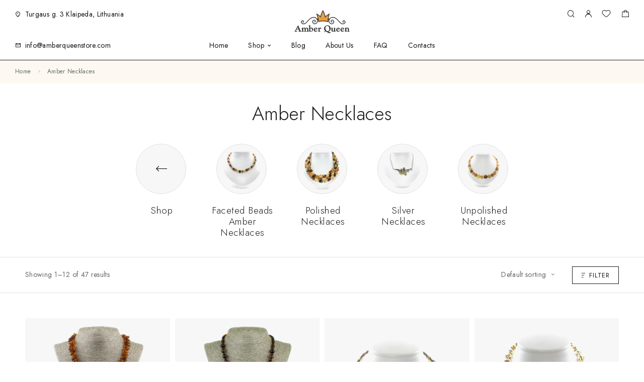

--- FILE ---
content_type: text/html; charset=UTF-8
request_url: https://amberqueenstore.com/products/natural-baltic-amber-necklaces/
body_size: 24596
content:
<!DOCTYPE html><html lang="en-US"><head><meta charset="UTF-8"><meta name="viewport" content="width=device-width, initial-scale=1, maximum-scale=1, user-scalable=no"/><meta name="format-detection" content="telephone=no"/><link rel="profile" href="//gmpg.org/xfn/11"><meta name='robots' content='index, follow, max-image-preview:large, max-snippet:-1, max-video-preview:-1' /><link rel="stylesheet" href="https://amberqueenstore.com/wp-content/cache/autoptimize/css/autoptimize_single_8a73bc677377a972442e3e3b2b5384c7.css?ver=1744128373"> <script>var ideapark_supports_html5_storage=!1;try{ideapark_supports_html5_storage="localStorage"in window&&null!==window.localStorage,window.localStorage.setItem("ip","test"),window.localStorage.removeItem("ip")}catch(t){ideapark_supports_html5_storage=!1}</script> <title>Amber Necklaces - Amber Beads - Amber Queen</title><link rel="preload" as="style" href="https://fonts.googleapis.com/css?family=Jost%3A200%2Cregular%2Citalic%2C500%2C600%2C700%2C900%26amp%3Bsubset%3Dlatin%2Clatin-ext&#038;display=swap" /><link rel="stylesheet" href="https://fonts.googleapis.com/css?family=Jost%3A200%2Cregular%2Citalic%2C500%2C600%2C700%2C900%26amp%3Bsubset%3Dlatin%2Clatin-ext&#038;display=swap" media="print" onload="this.media='all'" /><noscript><link rel="stylesheet" href="https://fonts.googleapis.com/css?family=Jost%3A200%2Cregular%2Citalic%2C500%2C600%2C700%2C900%26amp%3Bsubset%3Dlatin%2Clatin-ext&#038;display=swap" /></noscript><meta name="description" content="Natural Baltic Amber Necklaces. Natural Amber Beads created by Amber Queen Jewelers. Polished and unpolished, Healing necklaces." /><link rel="canonical" href="https://amberqueenstore.com/products/natural-baltic-amber-necklaces/" /><link rel="next" href="https://amberqueenstore.com/products/natural-baltic-amber-necklaces/page/2/" /><meta property="og:locale" content="en_US" /><meta property="og:type" content="article" /><meta property="og:title" content="Amber Necklaces - Amber Beads - Amber Queen" /><meta property="og:description" content="Natural Baltic Amber Necklaces. Natural Amber Beads created by Amber Queen Jewelers. Polished and unpolished, Healing necklaces." /><meta property="og:url" content="https://amberqueenstore.com/products/natural-baltic-amber-necklaces/" /><meta property="og:site_name" content="Amber Queen" /><meta property="og:image" content="https://i0.wp.com/amberqueenstore.com/wp-content/uploads/2022/02/amber-queen-facebook-default.jpg?fit=1200%2C630&ssl=1" /><meta property="og:image:width" content="1200" /><meta property="og:image:height" content="630" /><meta property="og:image:type" content="image/jpeg" /><meta name="twitter:card" content="summary_large_image" /> <script type="application/ld+json" class="yoast-schema-graph">{"@context":"https://schema.org","@graph":[{"@type":"CollectionPage","@id":"https://amberqueenstore.com/products/natural-baltic-amber-necklaces/","url":"https://amberqueenstore.com/products/natural-baltic-amber-necklaces/","name":"Amber Necklaces - Amber Beads - Amber Queen","isPartOf":{"@id":"https://amberqueenstore.com/#website"},"primaryImageOfPage":{"@id":"https://amberqueenstore.com/products/natural-baltic-amber-necklaces/#primaryimage"},"image":{"@id":"https://amberqueenstore.com/products/natural-baltic-amber-necklaces/#primaryimage"},"thumbnailUrl":"https://i0.wp.com/amberqueenstore.com/wp-content/uploads/2021/11/amber-beads-necklace-cognac.jpg?fit=1600%2C1600&ssl=1","description":"Natural Baltic Amber Necklaces. Natural Amber Beads created by Amber Queen Jewelers. Polished and unpolished, Healing necklaces.","breadcrumb":{"@id":"https://amberqueenstore.com/products/natural-baltic-amber-necklaces/#breadcrumb"},"inLanguage":"en-US"},{"@type":"ImageObject","inLanguage":"en-US","@id":"https://amberqueenstore.com/products/natural-baltic-amber-necklaces/#primaryimage","url":"https://i0.wp.com/amberqueenstore.com/wp-content/uploads/2021/11/amber-beads-necklace-cognac.jpg?fit=1600%2C1600&ssl=1","contentUrl":"https://i0.wp.com/amberqueenstore.com/wp-content/uploads/2021/11/amber-beads-necklace-cognac.jpg?fit=1600%2C1600&ssl=1","width":1600,"height":1600,"caption":"Cognac Color Amber Necklace “Thorn”"},{"@type":"BreadcrumbList","@id":"https://amberqueenstore.com/products/natural-baltic-amber-necklaces/#breadcrumb","itemListElement":[{"@type":"ListItem","position":1,"name":"Home","item":"https://amberqueenstore.com/"},{"@type":"ListItem","position":2,"name":"Amber Necklaces"}]},{"@type":"WebSite","@id":"https://amberqueenstore.com/#website","url":"https://amberqueenstore.com/","name":"Amber Queen","description":"The Only Place to Buy Natural Baltic Amber Jewelry Online","publisher":{"@id":"https://amberqueenstore.com/#organization"},"potentialAction":[{"@type":"SearchAction","target":{"@type":"EntryPoint","urlTemplate":"https://amberqueenstore.com/?s={search_term_string}"},"query-input":{"@type":"PropertyValueSpecification","valueRequired":true,"valueName":"search_term_string"}}],"inLanguage":"en-US"},{"@type":"Organization","@id":"https://amberqueenstore.com/#organization","name":"Amber Queen","url":"https://amberqueenstore.com/","logo":{"@type":"ImageObject","inLanguage":"en-US","@id":"https://amberqueenstore.com/#/schema/logo/image/","url":"https://i0.wp.com/amberqueenstore.com/wp-content/uploads/2022/02/logo.png?fit=1350%2C580&ssl=1","contentUrl":"https://i0.wp.com/amberqueenstore.com/wp-content/uploads/2022/02/logo.png?fit=1350%2C580&ssl=1","width":1350,"height":580,"caption":"Amber Queen"},"image":{"@id":"https://amberqueenstore.com/#/schema/logo/image/"}}]}</script> <link rel='dns-prefetch' href='//www.googletagmanager.com' /><link href='https://fonts.gstatic.com' crossorigin rel='preconnect' /><link rel='preconnect' href='//i0.wp.com' /><link rel="alternate" type="application/rss+xml" title="Amber Queen &raquo; Feed" href="https://amberqueenstore.com/feed/" /><link rel="alternate" type="application/rss+xml" title="Amber Queen &raquo; Comments Feed" href="https://amberqueenstore.com/comments/feed/" /><link rel="alternate" type="application/rss+xml" title="Amber Queen &raquo; Amber Necklaces Category Feed" href="https://amberqueenstore.com/products/natural-baltic-amber-necklaces/feed/" /><style id='wp-img-auto-sizes-contain-inline-css' type='text/css'>img:is([sizes=auto i],[sizes^="auto," i]){contain-intrinsic-size:3000px 1500px}
/*# sourceURL=wp-img-auto-sizes-contain-inline-css */</style><style id='classic-theme-styles-inline-css' type='text/css'>/*! This file is auto-generated */
.wp-block-button__link{color:#fff;background-color:#32373c;border-radius:9999px;box-shadow:none;text-decoration:none;padding:calc(.667em + 2px) calc(1.333em + 2px);font-size:1.125em}.wp-block-file__button{background:#32373c;color:#fff;text-decoration:none}
/*# sourceURL=/wp-includes/css/classic-themes.min.css */</style><link rel='stylesheet' id='contact-form-7-css' href='https://amberqueenstore.com/wp-content/cache/autoptimize/css/autoptimize_single_3fd2afa98866679439097f4ab102fe0a.css' type='text/css' media='all' /><style id='woocommerce-inline-inline-css' type='text/css'>.woocommerce form .form-row .required { visibility: visible; }
/*# sourceURL=woocommerce-inline-inline-css */</style><link rel='stylesheet' id='woo-variation-swatches-css' href='https://amberqueenstore.com/wp-content/plugins/woo-variation-swatches/assets/css/frontend.min.css' type='text/css' media='all' /><style id='woo-variation-swatches-inline-css' type='text/css'>:root {
--wvs-tick:url("data:image/svg+xml;utf8,%3Csvg filter='drop-shadow(0px 0px 2px rgb(0 0 0 / .8))' xmlns='http://www.w3.org/2000/svg'  viewBox='0 0 30 30'%3E%3Cpath fill='none' stroke='%23ffffff' stroke-linecap='round' stroke-linejoin='round' stroke-width='4' d='M4 16L11 23 27 7'/%3E%3C/svg%3E");

--wvs-cross:url("data:image/svg+xml;utf8,%3Csvg filter='drop-shadow(0px 0px 5px rgb(255 255 255 / .6))' xmlns='http://www.w3.org/2000/svg' width='72px' height='72px' viewBox='0 0 24 24'%3E%3Cpath fill='none' stroke='%23ff0000' stroke-linecap='round' stroke-width='0.6' d='M5 5L19 19M19 5L5 19'/%3E%3C/svg%3E");
--wvs-single-product-item-width:54px;
--wvs-single-product-item-height:54px;
--wvs-single-product-item-font-size:14px}
/*# sourceURL=woo-variation-swatches-inline-css */</style><link rel='stylesheet' id='ideapark_fonts-icons-css' href='https://amberqueenstore.com/wp-content/uploads/ideapark_fonts/font-style-9a7289df.min.css' type='text/css' media='all' /><link rel='stylesheet' id='ideapark-core-css' href='https://amberqueenstore.com/wp-content/uploads/goldish/min.css' type='text/css' media='all' /><style id='ideapark-core-inline-css' type='text/css'>@font-face {
font-family: 'star';
src: url('//amberqueenstore.com/wp-content/plugins/woocommerce/assets/fonts/star.eot');
src: url('//amberqueenstore.com/wp-content/plugins/woocommerce/assets/fonts/star.eot?#iefix') format('embedded-opentype'),
	url('//amberqueenstore.com/wp-content/plugins/woocommerce/assets/fonts/star.woff') format('woff'),
	url('//amberqueenstore.com/wp-content/plugins/woocommerce/assets/fonts/star.ttf') format('truetype'),
	url('//amberqueenstore.com/wp-content/plugins/woocommerce/assets/fonts/star.svg#star') format('svg');
font-weight: normal;
font-style: normal;
}
/*# sourceURL=ideapark-core-inline-css */</style><style id='wx-vat-inline-css' type='text/css'>body.use-vat .amount-with-tax,body.use-vat .woocommerce-price-suffix{display:block}body:not(.use-vat) .amount-with-tax,body:not(.use-vat) .woocommerce-price-suffix{display:none}body.use-vat .amount-no-tax{display:none}body:not(.use-vat) .amount-no-tax{display:block}
/*# sourceURL=wx-vat-inline-css */</style><link rel='stylesheet' id='elementor-frontend-css' href='https://amberqueenstore.com/wp-content/uploads/elementor/css/custom-frontend.min.css' type='text/css' media='all' /><style id='elementor-frontend-inline-css' type='text/css'>.elementor-column-gap-default > .elementor-row > .elementor-column > .elementor-element-populated,
			.elementor-column-gap-default > .elementor-column > .elementor-element-populated { padding: 0; }
			.e-con {
			--container-default-padding-top: 0;
			--container-default-padding-bottom: 0;
			--container-default-padding-left: 0;
			--container-default-padding-right: 0;
			}
/*# sourceURL=elementor-frontend-inline-css */</style><link rel='stylesheet' id='elementor-post-1664-css' href='https://amberqueenstore.com/wp-content/uploads/elementor/css/post-1664.css' type='text/css' media='all' /><link rel='stylesheet' id='widget-icon-list-css' href='https://amberqueenstore.com/wp-content/uploads/elementor/css/custom-widget-icon-list.min.css' type='text/css' media='all' /><link rel='stylesheet' id='widget-image-css' href='https://amberqueenstore.com/wp-content/plugins/elementor/assets/css/widget-image.min.css' type='text/css' media='all' /><link rel='stylesheet' id='elementor-icons-shared-0-css' href='https://amberqueenstore.com/wp-content/plugins/elementor/assets/lib/font-awesome/css/fontawesome.min.css' type='text/css' media='all' /><link rel='stylesheet' id='elementor-icons-fa-solid-css' href='https://amberqueenstore.com/wp-content/plugins/elementor/assets/lib/font-awesome/css/solid.min.css' type='text/css' media='all' /> <script type="text/template" id="tmpl-variation-template"><div class="woocommerce-variation-description">{{{ data.variation.variation_description }}}</div>
	<div class="woocommerce-variation-price">{{{ data.variation.price_html }}}</div>
	<div class="woocommerce-variation-availability">{{{ data.variation.availability_html }}}</div></script> <script type="text/template" id="tmpl-unavailable-variation-template"><p role="alert">Sorry, this product is unavailable. Please choose a different combination.</p></script> <script type="text/javascript" src="https://amberqueenstore.com/wp-includes/js/jquery/jquery.min.js" id="jquery-core-js"></script> <script type="text/javascript" src="https://amberqueenstore.com/wp-includes/js/jquery/jquery-migrate.min.js" id="jquery-migrate-js"></script> 
 <script type="text/javascript" src="https://www.googletagmanager.com/gtag/js?id=G-7E4BBZPM2V" id="google_gtagjs-js" async></script> <script type="text/javascript" id="google_gtagjs-js-after">window.dataLayer = window.dataLayer || [];function gtag(){dataLayer.push(arguments);}
gtag("set","linker",{"domains":["amberqueenstore.com"]});
gtag("js", new Date());
gtag("set", "developer_id.dZTNiMT", true);
gtag("config", "G-7E4BBZPM2V");
//# sourceURL=google_gtagjs-js-after</script> <link rel="https://api.w.org/" href="https://amberqueenstore.com/wp-json/" /><link rel="alternate" title="JSON" type="application/json" href="https://amberqueenstore.com/wp-json/wp/v2/product_cat/116" /><meta name="generator" content="Site Kit by Google 1.171.0" /><meta name="google-site-verification" content="m32QukQQmlUY0OR98Ve0mz71xezdkq7sJd8GU5i03hw" /> <noscript><style>.woocommerce-product-gallery{ opacity: 1 !important; }</style></noscript><meta name="generator" content="Elementor 3.28.3; features: additional_custom_breakpoints, e_local_google_fonts; settings: css_print_method-external, google_font-enabled, font_display-auto"> <script  type="text/javascript">!function(f,b,e,v,n,t,s){if(f.fbq)return;n=f.fbq=function(){n.callMethod?
					n.callMethod.apply(n,arguments):n.queue.push(arguments)};if(!f._fbq)f._fbq=n;
					n.push=n;n.loaded=!0;n.version='2.0';n.queue=[];t=b.createElement(e);t.async=!0;
					t.src=v;s=b.getElementsByTagName(e)[0];s.parentNode.insertBefore(t,s)}(window,
					document,'script','https://connect.facebook.net/en_US/fbevents.js');</script>  <script  type="text/javascript">fbq('init', '203153490561977', {}, {
    "agent": "woocommerce-9.7.2-3.4.6"
});

				fbq( 'track', 'PageView', {
    "source": "woocommerce",
    "version": "9.7.2",
    "pluginVersion": "3.4.6"
} );

				document.addEventListener( 'DOMContentLoaded', function() {
					// Insert placeholder for events injected when a product is added to the cart through AJAX.
					document.body.insertAdjacentHTML( 'beforeend', '<div class=\"wc-facebook-pixel-event-placeholder\"></div>' );
				}, false );</script> <style>.e-con.e-parent:nth-of-type(n+4):not(.e-lazyloaded):not(.e-no-lazyload),
				.e-con.e-parent:nth-of-type(n+4):not(.e-lazyloaded):not(.e-no-lazyload) * {
					background-image: none !important;
				}
				@media screen and (max-height: 1024px) {
					.e-con.e-parent:nth-of-type(n+3):not(.e-lazyloaded):not(.e-no-lazyload),
					.e-con.e-parent:nth-of-type(n+3):not(.e-lazyloaded):not(.e-no-lazyload) * {
						background-image: none !important;
					}
				}
				@media screen and (max-height: 640px) {
					.e-con.e-parent:nth-of-type(n+2):not(.e-lazyloaded):not(.e-no-lazyload),
					.e-con.e-parent:nth-of-type(n+2):not(.e-lazyloaded):not(.e-no-lazyload) * {
						background-image: none !important;
					}
				}</style><style class='wp-fonts-local' type='text/css'>@font-face{font-family:Inter;font-style:normal;font-weight:300 900;font-display:fallback;src:url('https://amberqueenstore.com/wp-content/plugins/woocommerce/assets/fonts/Inter-VariableFont_slnt,wght.woff2') format('woff2');font-stretch:normal;}
@font-face{font-family:Cardo;font-style:normal;font-weight:400;font-display:fallback;src:url('https://amberqueenstore.com/wp-content/plugins/woocommerce/assets/fonts/cardo_normal_400.woff2') format('woff2');}</style><link rel="icon" href="https://i0.wp.com/amberqueenstore.com/wp-content/uploads/2022/02/cropped-fav.png?fit=32%2C32&#038;ssl=1" sizes="32x32" /><link rel="icon" href="https://i0.wp.com/amberqueenstore.com/wp-content/uploads/2022/02/cropped-fav.png?fit=192%2C192&#038;ssl=1" sizes="192x192" /><link rel="apple-touch-icon" href="https://i0.wp.com/amberqueenstore.com/wp-content/uploads/2022/02/cropped-fav.png?fit=180%2C180&#038;ssl=1" /><meta name="msapplication-TileImage" content="https://i0.wp.com/amberqueenstore.com/wp-content/uploads/2022/02/cropped-fav.png?fit=270%2C270&#038;ssl=1" /><link rel='stylesheet' id='wc-blocks-style-css' href='https://amberqueenstore.com/wp-content/cache/autoptimize/css/autoptimize_single_49db983e0920158742ebe0eeb6eacf4d.css' type='text/css' media='all' /><link rel='stylesheet' id='elementor-icons-css' href='https://amberqueenstore.com/wp-content/plugins/elementor/assets/lib/eicons/css/elementor-icons.min.css' type='text/css' media='all' /><link rel='stylesheet' id='elementor-post-16-css' href='https://amberqueenstore.com/wp-content/uploads/elementor/css/post-16.css' type='text/css' media='all' /><link rel='stylesheet' id='elementor-gf-local-roboto-css' href='https://amberqueenstore.com/wp-content/uploads/elementor/google-fonts/css/roboto.css' type='text/css' media='all' /><link rel='stylesheet' id='elementor-gf-local-robotoslab-css' href='https://amberqueenstore.com/wp-content/uploads/elementor/google-fonts/css/robotoslab.css' type='text/css' media='all' /></head><body class="archive tax-product_cat term-natural-baltic-amber-necklaces term-116 wp-custom-logo wp-theme-goldish wp-child-theme-goldish-child theme-goldish woocommerce woocommerce-page woocommerce-no-js woo-variation-swatches wvs-behavior-blur wvs-theme-goldish-child wvs-tooltip use-vat elementor-default elementor-kit-16 h-preload woocommerce-on h-ltr h-wpml"><div class="l-wrap"><script type="text/javascript">!function(){"use strict";const e=e=>!!document.body&&(document.body.classList.toggle("use-vat",e),!0),t=(e=!1)=>{const t=e||(document.cookie.match(/wx_separator=[.]/)?".":","),o=document.querySelector("bdi"),n=new RegExp("\\d+["+t+"]\\d+");!o||o&&o.innerText.match(n)||document.querySelectorAll("bdi").forEach(e=>{e.innerHTML=e.innerHTML.replace(/(\d+)([,.])(\d+)/,`$1${t}$3`)})};if(!document.cookie.match(/wx_tax=(vat|novat)/))return void fetch("/?wc-ajax=get_country_json",{method:"post",headers:{Accept:"application/json","Content-Type":"application/x-www-form-urlencoded"},body:""}).then(e=>e.ok&&e.json()).then(o=>{e(o.tax||!1);const n=o.separator||!1;"complete"===document.readyState||"loaded"===document.readyState?t(n):document.addEventListener("DOMContentLoaded",()=>t(n))}).catch(e=>console.warn("error",e));const o=!!document.cookie.match(/wx_tax=vat/);e(o)||setTimeout(()=>e(o),750),document.addEventListener("DOMContentLoaded",()=>t())}();</script> <div class="c-header-search disabled js-ajax-search"><div class="c-header-search__wrap"><div class="c-header-search__shadow js-search-close"></div><div class="c-header-search__form"><div class="c-header-search__tip">What are you looking for?</div><form role="search" class="js-search-form" method="get" action="https://amberqueenstore.com/"><div class="c-header-search__input-block"> <input class="js-ajax-search-input c-header-search__input" autocomplete="off" type="text" name="s" placeholder="Start typing..." value="" /> <button class="js-search-clear h-cb c-header-search__clear" type="button"><i class="ip-close-small c-header-search__clear-svg"></i><span class="c-header-search__clear-text">Clear</span></button></div> <input type="hidden" name="post_type" value="product" class="js-ajax-search-type" /></form></div><div class="l-section l-section--container c-header-search__result js-ajax-search-result"></div> <button type="button" class="h-cb h-cb--svg c-header-search__close js-search-close"><i
 class="ip-close-rect"></i></button></div></div><header class="l-section l-header" id="main-header"><div
 class="c-header__outer c-header__outer--mobile  c-header__outer--header-type-1 c-header__outer--header-type-mobile-2"><div
 class="c-header  c-header--header-type-1 c-header--header-type-mobile-2 c-header--buttons-1 c-header--mobile js-header-mobile"><div class="c-header__row c-header__row--logo-left"> <button class="h-cb h-cb--svg c-header__menu-button js-mobile-menu-open" type="button" aria-label="Mobile Menu"><i
 class="ip-hamburger_menu c-header__menu-button-icon"></i></button><div
 class="c-header__logo c-header__logo--mobile"> <a href="https://amberqueenstore.com/" class="c-header__logo-link"> <img  width="110" height="46" 				src="https://amberqueenstore.com/wp-content/uploads/2022/02/amberqueen-logo.svg"
 alt="Amber Queen"
 class="c-header__logo-img c-header__logo-img--mobile  c-header__logo-img--svg "/> </a></div><div
 class="c-header__col-mobile-buttons c-header__col-mobile-buttons--1"><div class="c-header__cart c-header__cart--default js-cart"> <a class="c-header__button-link js-cart-sidebar-open"
 href="https://amberqueenstore.com/cart/" aria-label="Shopping cart" title="Shopping cart"> <i class="ip-cart c-header__cart-icon h-hide-mobile"></i><i
 class="ip-m-cart c-header__cart-icon h-hide-desktop"></i><span class="js-cart-info"></span> </a></div></div></div></div></div><div
 class="c-shop-sidebar  c-shop-sidebar--mobile-only  js-cart-sidebar"><div class="c-shop-sidebar__wrap js-cart-sidebar-wrap"><div class="c-shop-sidebar__buttons"> <button type="button" class="h-cb h-cb--svg c-shop-sidebar__close js-cart-sidebar-close"><i
 class="ip-close-rect"></i></button></div><div class="c-shop-sidebar__content c-shop-sidebar__content--popup"><div class="widget_shopping_cart_content"></div></div></div></div><div
 class="c-header__menu c-header--mobile c-header__menu--header-type-mobile-2 js-mobile-menu"><div class="c-header__menu-shadow"></div><div class="c-header__menu-buttons"> <button type="button" class="h-cb h-cb--svg c-header__menu-back js-mobile-menu-back"><i
 class="ip-menu-left c-header__menu-back-svg"></i> </button> <button type="button" class="h-cb h-cb--svg c-header__menu-close js-mobile-menu-close"><i
 class="ip-close-rect c-header__menu-close-svg"></i></button></div><div class="c-header__menu-content c-header__menu-content--mobile-buttons-menu"><div class="c-header__menu-wrap js-mobile-menu-wrap"></div><nav itemscope itemtype="http://schema.org/SiteNavigationElement" class="c-mobile-menu c-mobile-menu--top-menu js-mobile-top-menu"><ul id="mobile-top-menu" class="c-mobile-menu__list"><li id="menu-item-3088" class="c-mobile-menu__item menu-item-3088"><a href="/">Home</a></li><li id="menu-item-3131" class="c-mobile-menu__item current-menu-parent current_page_parent c-mobile-menu__item--has-children menu-item-3131"><a href="https://amberqueenstore.com/shop/">Shop</a><ul class="c-mobile-menu__submenu"><li id="menu-item--19500" class="c-mobile-menu__subitem"><a href="https://amberqueenstore.com/products/eyeglass-chain/">Eyeglass Chain</a></li><li id="menu-item--19700" class="c-mobile-menu__subitem"><a href="https://amberqueenstore.com/products/mens-accessories/">Men&#8217;s accessories</a></li><li id="menu-item--3800" class="c-mobile-menu__subitem c-mobile-menu__subitem--has-children"><a href="https://amberqueenstore.com/products/bracelets/">Amber Bracelets</a><ul class="c-mobile-menu__submenu c-mobile-menu__submenu--inner"><li id="menu-item--17000" class="c-mobile-menu__subitem"><a href="https://amberqueenstore.com/products/bracelets/amber-charm-beads/">Amber Charm Beads</a></li><li id="menu-item--9300" class="c-mobile-menu__subitem"><a href="https://amberqueenstore.com/products/bracelets/faceted-bracelets/">Faceted Bracelets</a></li><li id="menu-item--14800" class="c-mobile-menu__subitem"><a href="https://amberqueenstore.com/products/bracelets/raw-amber-bracelets/">Raw Amber Bracelets</a></li><li id="menu-item--14200" class="c-mobile-menu__subitem"><a href="https://amberqueenstore.com/products/bracelets/silver-bracelets/">Silver Bracelets</a></li><li id="menu-item--9400" class="c-mobile-menu__subitem"><a href="https://amberqueenstore.com/products/bracelets/stretch-bracelets/">Stretch Bracelets</a></li><li id="menu-item--10500" class="c-mobile-menu__subitem"><a href="https://amberqueenstore.com/products/bracelets/string-bracelets/">String Bracelets</a></li></ul></li><li id="menu-item--11300" class="c-mobile-menu__subitem"><a href="https://amberqueenstore.com/products/amber-brooches/">Amber Brooches</a></li><li id="menu-item--13200" class="c-mobile-menu__subitem c-mobile-menu__subitem--has-children"><a href="https://amberqueenstore.com/products/amber-earrings/">Amber Earrings</a><ul class="c-mobile-menu__submenu c-mobile-menu__submenu--inner"><li id="menu-item--15800" class="c-mobile-menu__subitem"><a href="https://amberqueenstore.com/products/amber-earrings/gold-earrings/">Gold Earrings</a></li><li id="menu-item--13300" class="c-mobile-menu__subitem"><a href="https://amberqueenstore.com/products/amber-earrings/silver-earrings/">Silver Earrings</a></li></ul></li><li id="menu-item--10000" class="c-mobile-menu__subitem c-mobile-menu__subitem--has-children"><a href="https://amberqueenstore.com/products/figurines/">Figurines</a><ul class="c-mobile-menu__submenu c-mobile-menu__submenu--inner"><li id="menu-item--10100" class="c-mobile-menu__subitem"><a href="https://amberqueenstore.com/products/figurines/luxury-gifts/">Luxury Gifts</a></li><li id="menu-item--12500" class="c-mobile-menu__subitem"><a href="https://amberqueenstore.com/products/figurines/small-gifts/">Small Gifts</a></li></ul></li><li id="menu-item--11600" class="c-mobile-menu__subitem current-menu-item c-mobile-menu__subitem--has-children"><a href="https://amberqueenstore.com/products/natural-baltic-amber-necklaces/" aria-current="page">Amber Necklaces</a><ul class="c-mobile-menu__submenu c-mobile-menu__submenu--inner"><li id="menu-item--16500" class="c-mobile-menu__subitem"><a href="https://amberqueenstore.com/products/natural-baltic-amber-necklaces/faceted-beads-amber-necklaces/">Faceted Beads Amber Necklaces</a></li><li id="menu-item--11700" class="c-mobile-menu__subitem"><a href="https://amberqueenstore.com/products/natural-baltic-amber-necklaces/polished-necklaces/">Polished Necklaces</a></li><li id="menu-item--15900" class="c-mobile-menu__subitem"><a href="https://amberqueenstore.com/products/natural-baltic-amber-necklaces/raw-amber-necklaces/">Raw Amber Necklaces</a></li><li id="menu-item--13900" class="c-mobile-menu__subitem"><a href="https://amberqueenstore.com/products/natural-baltic-amber-necklaces/silver-necklaces/">Silver Necklaces</a></li><li id="menu-item--16100" class="c-mobile-menu__subitem"><a href="https://amberqueenstore.com/products/natural-baltic-amber-necklaces/unpolished-necklaces/">Unpolished Necklaces</a></li></ul></li><li id="menu-item--9900" class="c-mobile-menu__subitem"><a href="https://amberqueenstore.com/products/on-sale/">On Sale!</a></li><li id="menu-item--12900" class="c-mobile-menu__subitem c-mobile-menu__subitem--has-children"><a href="https://amberqueenstore.com/products/amber-pendants/">Pendants</a><ul class="c-mobile-menu__submenu c-mobile-menu__submenu--inner"><li id="menu-item--15500" class="c-mobile-menu__subitem"><a href="https://amberqueenstore.com/products/amber-pendants/gold-pendants/">Gold Pendants</a></li><li id="menu-item--13000" class="c-mobile-menu__subitem"><a href="https://amberqueenstore.com/products/amber-pendants/silver-pendants/">Silver Pendants</a></li></ul></li><li id="menu-item--7400" class="c-mobile-menu__subitem c-mobile-menu__subitem--has-children"><a href="https://amberqueenstore.com/products/rings/">Rings</a><ul class="c-mobile-menu__submenu c-mobile-menu__submenu--inner"><li id="menu-item--17400" class="c-mobile-menu__subitem"><a href="https://amberqueenstore.com/products/rings/gold-rings/">Gold Rings</a></li><li id="menu-item--14500" class="c-mobile-menu__subitem"><a href="https://amberqueenstore.com/products/rings/leather-rings/">Leather Rings</a></li><li id="menu-item--12200" class="c-mobile-menu__subitem"><a href="https://amberqueenstore.com/products/rings/silver-rings/">Silver Rings</a></li></ul></li><li id="menu-item--16600" class="c-mobile-menu__subitem"><a href="https://amberqueenstore.com/products/amber-rosaries/">Rosaries</a></li><li id="menu-item--18500" class="c-mobile-menu__subitem"><a href="https://amberqueenstore.com/products/coupons/">Coupons</a></li></ul></li><li id="menu-item-3132" class="c-mobile-menu__item menu-item-3132"><a href="https://amberqueenstore.com/blog/">Blog</a></li><li id="menu-item-23814" class="c-mobile-menu__item menu-item-23814"><a href="https://amberqueenstore.com/about/">About Us</a></li><li id="menu-item-3140" class="c-mobile-menu__item menu-item-3140"><a href="https://amberqueenstore.com/faq/">FAQ</a></li><li id="menu-item-3133" class="c-mobile-menu__item menu-item-3133"><a href="https://amberqueenstore.com/contacts/">Contacts</a></li></ul></nav><div class="c-header__mobile_blocks"><div class="c-header__top js-mobile-blocks"><div class="c-header__top-row-list"><div class="c-header__top-row-item c-header__top-row-item--phone"> <i class="ip-phone c-header__top-row-icon c-header__top-row-icon--phone"></i> <a href="tel:+37060114005">+370 601 14005</a></div><div class="c-header__top-row-item c-header__top-row-item--email"> <i class="ip-email c-header__top-row-icon c-header__top-row-icon--email"></i> <a href="mailto:info@amberqueenstore.com">info@amberqueenstore.com</a></div><div class="c-header__top-row-item c-header__top-row-item--address"> <i class="ip-map-pin c-header__top-row-icon c-header__top-row-icon--address"></i> Turgaus g. 3 Klaipeda, Lithuania</div><div class="c-header__top-row-item c-header__top-row-item--hours"> <i class="ip-time c-header__top-row-icon c-header__top-row-icon--hours"></i> Mon-Fri: 10:00 - 19:00</div><div class="c-header__top-row-item c-header__top-row-item--social"><div class="c-soc"> <a href="https://www.facebook.com/amberqueenstore/" class="c-soc__link" target="_blank"
 aria-label="Facebook"><i
 class="ip-facebook c-soc__icon c-soc__icon--facebook"></i></a> <a href="https://instagram.com/amberqueenstore" class="c-soc__link" target="_blank"
 aria-label="Instagram"><i
 class="ip-instagram c-soc__icon c-soc__icon--instagram"></i></a> <a href="https://twitter.com/amberqueenstore" class="c-soc__link" target="_blank"
 aria-label="X (Twitter)"><i
 class="ip-twitter c-soc__icon c-soc__icon--twitter"></i></a> <a href="https://www.pinterest.com/amberqueen_store/" class="c-soc__link" target="_blank"
 aria-label="Pinterest"><i
 class="ip-pinterest c-soc__icon c-soc__icon--pinterest"></i></a></div></div></div></div></div></div><div class="c-header__menu-bottom c-header__menu-bottom--4 c-header__menu-bottom--menu"> <button class="h-cb c-header__button-link c-header__search-button js-search-button" type="button" aria-label="Search" title="Search"><i class="ip-search h-hide-mobile"></i><i class="ip-m-search  h-hide-desktop"></i></button> <a class="c-header__button-link c-header__button-link--account" title="Login" href="https://amberqueenstore.com/my-account/" rel="nofollow" aria-label="My Account"><i class="ip-user h-hide-mobile"></i><i class="ip-m-auth h-hide-desktop"></i></a><div class="c-header__wishlist"> <a class="c-header__button-link"
 aria-label="Wishlist"
 title="Wishlist"
 href="https://amberqueenstore.com/wishlist/"><i class="ip-wishlist c-header__wishlist-icon h-hide-mobile"></i><i class="ip-m-wishlist c-header__wishlist-icon h-hide-desktop"></i><span class="js-wishlist-info"></span></a></div><div class="c-header__cart c-header__cart--default js-cart"> <a class="c-header__button-link js-cart-sidebar-open"
 href="https://amberqueenstore.com/cart/" aria-label="Shopping cart" title="Shopping cart"> <i class="ip-cart c-header__cart-icon h-hide-mobile"></i><i
 class="ip-m-cart c-header__cart-icon h-hide-desktop"></i><span class="js-cart-info"></span> </a></div></div></div><div
 class="c-header__outer c-header__outer--desktop  c-header__outer--header-type-1"><div
 class="c-header c-header--desktop  js-header-desktop c-header--header-type-1 c-header--rows"><div class="c-header__row-top"><div
 class="c-header__cell c-header__cell--top-left"><div class="c-header__top-row-item c-header__top-row-item--address"> <i class="ip-map-pin c-header__top-row-icon c-header__top-row-icon--address"></i> Turgaus g. 3 Klaipeda, Lithuania</div></div><div
 class="c-header__cell c-header__cell--top-center"><div
 class="c-header__logo c-header__logo--desktop "> <a href="https://amberqueenstore.com/" class="c-header__logo-link"> <img  width="110" height="46" 				src="https://amberqueenstore.com/wp-content/uploads/2022/02/amberqueen-logo.svg"
 alt="Amber Queen"
 class="c-header__logo-img c-header__logo-img--desktop  c-header__logo-img--svg "/> </a></div></div><div
 class="c-header__cell c-header__cell--top-right"><div class="c-header__buttons c-header__buttons--header-type-1"> <button class="h-cb c-header__button-link c-header__search-button js-search-button" type="button" aria-label="Search" title="Search"><i class="ip-search h-hide-mobile"></i><i class="ip-m-search  h-hide-desktop"></i></button> <a class="c-header__button-link c-header__button-link--account" title="Login" href="https://amberqueenstore.com/my-account/" rel="nofollow" aria-label="My Account"><i class="ip-user h-hide-mobile"></i><i class="ip-m-auth h-hide-desktop"></i></a><div class="c-header__wishlist"> <a class="c-header__button-link"
 aria-label="Wishlist"
 title="Wishlist"
 href="https://amberqueenstore.com/wishlist/"><i class="ip-wishlist c-header__wishlist-icon h-hide-mobile"></i><i class="ip-m-wishlist c-header__wishlist-icon h-hide-desktop"></i><span class="js-wishlist-info"></span></a></div><div class="c-header__cart c-header__cart--default js-cart"> <a class="c-header__button-link "
 href="https://amberqueenstore.com/cart/" aria-label="Shopping cart" title="Shopping cart"> <i class="ip-cart c-header__cart-icon h-hide-mobile"></i><i
 class="ip-m-cart c-header__cart-icon h-hide-desktop"></i><span class="js-cart-info"></span> </a><div class="widget_shopping_cart_content"></div></div></div></div></div><div class="c-header__row-bottom"><div
 class="c-header__cell c-header__cell--bottom-left"><div class="c-header__top-row-item c-header__top-row-item--email"> <i class="ip-email c-header__top-row-icon c-header__top-row-icon--email"></i> <a href="mailto:info@amberqueenstore.com">info@amberqueenstore.com</a></div></div><div
 class="c-header__cell c-header__cell--bottom-center"><nav itemscope itemtype="http://schema.org/SiteNavigationElement" class="c-top-menu js-top-menu"><ul id="top-menu-desktop" class="c-top-menu__list c-top-menu__list--popup-fullwidth"><li class="c-top-menu__item menu-item-3088 js-menu-item"><a href="/">Home</a></li><li class="c-top-menu__item current-menu-parent current_page_parent c-top-menu__item--has-children menu-item-3131 js-menu-item"><a href="https://amberqueenstore.com/shop/">Shop</a><ul class="c-top-menu__submenu c-top-menu__submenu--columns-4"><li class="c-top-menu__subitem c-top-menu__subitem--collapse js-menu-item"><a href="https://amberqueenstore.com/products/eyeglass-chain/">Eyeglass Chain</a></li><li class="c-top-menu__subitem c-top-menu__subitem--collapse js-menu-item"><a href="https://amberqueenstore.com/products/mens-accessories/">Men&#8217;s accessories</a></li><li class="c-top-menu__subitem c-top-menu__subitem--has-children c-top-menu__subitem--collapse js-menu-item"><a href="https://amberqueenstore.com/products/bracelets/">Amber Bracelets</a><ul class="c-top-menu__submenu c-top-menu__submenu--columns-1 c-top-menu__submenu--inner"><li class="c-top-menu__subitem c-top-menu__subitem--collapse js-menu-item"><a href="https://amberqueenstore.com/products/bracelets/amber-charm-beads/">Amber Charm Beads</a></li><li class="c-top-menu__subitem c-top-menu__subitem--collapse js-menu-item"><a href="https://amberqueenstore.com/products/bracelets/faceted-bracelets/">Faceted Bracelets</a></li><li class="c-top-menu__subitem c-top-menu__subitem--collapse js-menu-item"><a href="https://amberqueenstore.com/products/bracelets/raw-amber-bracelets/">Raw Amber Bracelets</a></li><li class="c-top-menu__subitem c-top-menu__subitem--collapse js-menu-item"><a href="https://amberqueenstore.com/products/bracelets/silver-bracelets/">Silver Bracelets</a></li><li class="c-top-menu__subitem c-top-menu__subitem--collapse js-menu-item"><a href="https://amberqueenstore.com/products/bracelets/stretch-bracelets/">Stretch Bracelets</a></li><li class="c-top-menu__subitem c-top-menu__subitem--collapse js-menu-item"><a href="https://amberqueenstore.com/products/bracelets/string-bracelets/">String Bracelets</a></li></ul></li><li class="c-top-menu__subitem c-top-menu__subitem--collapse js-menu-item"><a href="https://amberqueenstore.com/products/amber-brooches/">Amber Brooches</a></li><li class="c-top-menu__subitem c-top-menu__subitem--has-children c-top-menu__subitem--collapse js-menu-item"><a href="https://amberqueenstore.com/products/amber-earrings/">Amber Earrings</a><ul class="c-top-menu__submenu c-top-menu__submenu--columns-1 c-top-menu__submenu--inner"><li class="c-top-menu__subitem c-top-menu__subitem--collapse js-menu-item"><a href="https://amberqueenstore.com/products/amber-earrings/gold-earrings/">Gold Earrings</a></li><li class="c-top-menu__subitem c-top-menu__subitem--collapse js-menu-item"><a href="https://amberqueenstore.com/products/amber-earrings/silver-earrings/">Silver Earrings</a></li></ul></li><li class="c-top-menu__subitem c-top-menu__subitem--has-children c-top-menu__subitem--collapse js-menu-item"><a href="https://amberqueenstore.com/products/figurines/">Figurines</a><ul class="c-top-menu__submenu c-top-menu__submenu--columns-1 c-top-menu__submenu--inner"><li class="c-top-menu__subitem c-top-menu__subitem--collapse js-menu-item"><a href="https://amberqueenstore.com/products/figurines/luxury-gifts/">Luxury Gifts</a></li><li class="c-top-menu__subitem c-top-menu__subitem--collapse js-menu-item"><a href="https://amberqueenstore.com/products/figurines/small-gifts/">Small Gifts</a></li></ul></li><li class="c-top-menu__subitem current-menu-item c-top-menu__subitem--has-children c-top-menu__subitem--collapse js-menu-item"><a href="https://amberqueenstore.com/products/natural-baltic-amber-necklaces/" aria-current="page">Amber Necklaces</a><ul class="c-top-menu__submenu c-top-menu__submenu--columns-1 c-top-menu__submenu--inner"><li class="c-top-menu__subitem c-top-menu__subitem--collapse js-menu-item"><a href="https://amberqueenstore.com/products/natural-baltic-amber-necklaces/faceted-beads-amber-necklaces/">Faceted Beads Amber Necklaces</a></li><li class="c-top-menu__subitem c-top-menu__subitem--collapse js-menu-item"><a href="https://amberqueenstore.com/products/natural-baltic-amber-necklaces/polished-necklaces/">Polished Necklaces</a></li><li class="c-top-menu__subitem c-top-menu__subitem--collapse js-menu-item"><a href="https://amberqueenstore.com/products/natural-baltic-amber-necklaces/raw-amber-necklaces/">Raw Amber Necklaces</a></li><li class="c-top-menu__subitem c-top-menu__subitem--collapse js-menu-item"><a href="https://amberqueenstore.com/products/natural-baltic-amber-necklaces/silver-necklaces/">Silver Necklaces</a></li><li class="c-top-menu__subitem c-top-menu__subitem--collapse js-menu-item"><a href="https://amberqueenstore.com/products/natural-baltic-amber-necklaces/unpolished-necklaces/">Unpolished Necklaces</a></li></ul></li><li class="c-top-menu__subitem c-top-menu__subitem--collapse js-menu-item"><a href="https://amberqueenstore.com/products/on-sale/">On Sale!</a></li><li class="c-top-menu__subitem c-top-menu__subitem--has-children c-top-menu__subitem--collapse js-menu-item"><a href="https://amberqueenstore.com/products/amber-pendants/">Pendants</a><ul class="c-top-menu__submenu c-top-menu__submenu--columns-1 c-top-menu__submenu--inner"><li class="c-top-menu__subitem c-top-menu__subitem--collapse js-menu-item"><a href="https://amberqueenstore.com/products/amber-pendants/gold-pendants/">Gold Pendants</a></li><li class="c-top-menu__subitem c-top-menu__subitem--collapse js-menu-item"><a href="https://amberqueenstore.com/products/amber-pendants/silver-pendants/">Silver Pendants</a></li></ul></li><li class="c-top-menu__subitem c-top-menu__subitem--has-children c-top-menu__subitem--collapse js-menu-item"><a href="https://amberqueenstore.com/products/rings/">Rings</a><ul class="c-top-menu__submenu c-top-menu__submenu--columns-1 c-top-menu__submenu--inner"><li class="c-top-menu__subitem c-top-menu__subitem--collapse js-menu-item"><a href="https://amberqueenstore.com/products/rings/gold-rings/">Gold Rings</a></li><li class="c-top-menu__subitem c-top-menu__subitem--collapse js-menu-item"><a href="https://amberqueenstore.com/products/rings/leather-rings/">Leather Rings</a></li><li class="c-top-menu__subitem c-top-menu__subitem--collapse js-menu-item"><a href="https://amberqueenstore.com/products/rings/silver-rings/">Silver Rings</a></li></ul></li><li class="c-top-menu__subitem c-top-menu__subitem--collapse js-menu-item"><a href="https://amberqueenstore.com/products/amber-rosaries/">Rosaries</a></li><li class="c-top-menu__subitem c-top-menu__subitem--collapse js-menu-item"><a href="https://amberqueenstore.com/products/coupons/">Coupons</a></li></ul></li><li class="c-top-menu__item menu-item-3132 js-menu-item"><a href="https://amberqueenstore.com/blog/">Blog</a></li><li class="c-top-menu__item menu-item-23814 js-menu-item"><a href="https://amberqueenstore.com/about/">About Us</a></li><li class="c-top-menu__item menu-item-3140 js-menu-item"><a href="https://amberqueenstore.com/faq/">FAQ</a></li><li class="c-top-menu__item menu-item-3133 js-menu-item"><a href="https://amberqueenstore.com/contacts/">Contacts</a></li></ul></nav></div><div
 class="c-header__cell c-header__cell--bottom-right"></div></div></div></div><div class="c-header--desktop l-section__container js-simple-container"></div></header><div class="l-inner"><header class="l-section c-page-header c-page-header--sub-cat"><div class="c-page-header__top-row"><nav aria-label="breadcrumbs" class="c-breadcrumbs c-breadcrumbs--yoast"><span><span><a href="https://amberqueenstore.com/">Home</a></span> <i class="ip-breadcrumb c-breadcrumbs__separator"></i> <span class="breadcrumb_last" aria-current="page">Amber Necklaces</span></span></nav></div><h1 class="c-page-header__title">Amber Necklaces</h1><div class="c-page-header__sub-cat"><div class="c-page-header__sub-cat-list c-page-header__sub-cat-list--round js-header-subcat h-carousel h-carousel--dots-hide h-carousel--flex"><div class="c-page-header__sub-cat-item product-category product first"><a href="https://amberqueenstore.com/shop/"><span class="c-sub-categories__thumb-wrap c-sub-categories__thumb-wrap--header c-sub-categories__thumb-wrap--back"><i class="ip-arrow-long c-sub-categories__back"></i></span><h2 class="woocommerce-loop-category__title">Shop</h2></a></div><div class="product-category  c-page-header__sub-cat-item"> <a aria-label="Visit product category Faceted Beads Amber Necklaces" href="https://amberqueenstore.com/products/natural-baltic-amber-necklaces/faceted-beads-amber-necklaces/"> <span
 class="c-sub-categories__thumb-wrap  c-sub-categories__thumb-wrap--header "><img src="https://i0.wp.com/amberqueenstore.com/wp-content/uploads/2022/02/faceted-necklace.jpg?resize=100%2C100&#038;ssl=1" alt="Faceted Beads Amber Necklaces" width="100" height="100" srcset="https://i0.wp.com/amberqueenstore.com/wp-content/uploads/2022/02/faceted-necklace.jpg?w=1600&amp;ssl=1 1600w, https://i0.wp.com/amberqueenstore.com/wp-content/uploads/2022/02/faceted-necklace.jpg?resize=300%2C300&amp;ssl=1 300w, https://i0.wp.com/amberqueenstore.com/wp-content/uploads/2022/02/faceted-necklace.jpg?resize=960%2C960&amp;ssl=1 960w, https://i0.wp.com/amberqueenstore.com/wp-content/uploads/2022/02/faceted-necklace.jpg?resize=100%2C100&amp;ssl=1 100w, https://i0.wp.com/amberqueenstore.com/wp-content/uploads/2022/02/faceted-necklace.jpg?resize=600%2C600&amp;ssl=1 600w, https://i0.wp.com/amberqueenstore.com/wp-content/uploads/2022/02/faceted-necklace.jpg?resize=200%2C200&amp;ssl=1 200w, https://i0.wp.com/amberqueenstore.com/wp-content/uploads/2022/02/faceted-necklace.jpg?resize=145%2C145&amp;ssl=1 145w" sizes="(max-width: 100px) 100vw, 100px" /></span><h2 class="woocommerce-loop-category__title"> Faceted Beads Amber Necklaces <mark class="count">7</mark></h2> </a></div><div class="product-category product c-page-header__sub-cat-item"> <a aria-label="Visit product category Polished Necklaces" href="https://amberqueenstore.com/products/natural-baltic-amber-necklaces/polished-necklaces/"> <span
 class="c-sub-categories__thumb-wrap  c-sub-categories__thumb-wrap--header "><img loading="lazy" loading="lazy" src="https://i0.wp.com/amberqueenstore.com/wp-content/uploads/2022/02/long-necklace-fantasy.jpg?resize=100%2C100&#038;ssl=1" alt="Polished Necklaces" width="100" height="100" srcset="https://i0.wp.com/amberqueenstore.com/wp-content/uploads/2022/02/long-necklace-fantasy.jpg?w=1600&amp;ssl=1 1600w, https://i0.wp.com/amberqueenstore.com/wp-content/uploads/2022/02/long-necklace-fantasy.jpg?resize=300%2C300&amp;ssl=1 300w, https://i0.wp.com/amberqueenstore.com/wp-content/uploads/2022/02/long-necklace-fantasy.jpg?resize=960%2C960&amp;ssl=1 960w, https://i0.wp.com/amberqueenstore.com/wp-content/uploads/2022/02/long-necklace-fantasy.jpg?resize=100%2C100&amp;ssl=1 100w, https://i0.wp.com/amberqueenstore.com/wp-content/uploads/2022/02/long-necklace-fantasy.jpg?resize=600%2C600&amp;ssl=1 600w, https://i0.wp.com/amberqueenstore.com/wp-content/uploads/2022/02/long-necklace-fantasy.jpg?resize=200%2C200&amp;ssl=1 200w, https://i0.wp.com/amberqueenstore.com/wp-content/uploads/2022/02/long-necklace-fantasy.jpg?resize=145%2C145&amp;ssl=1 145w" sizes="(max-width: 100px) 100vw, 100px" /></span><h2 class="woocommerce-loop-category__title"> Polished Necklaces <mark class="count">29</mark></h2> </a></div><div class="product-category product c-page-header__sub-cat-item"> <a aria-label="Visit product category Silver Necklaces" href="https://amberqueenstore.com/products/natural-baltic-amber-necklaces/silver-necklaces/"> <span
 class="c-sub-categories__thumb-wrap  c-sub-categories__thumb-wrap--header "><img loading="lazy" loading="lazy" src="https://i0.wp.com/amberqueenstore.com/wp-content/uploads/2022/02/silver-chained-necklace-with-gemstone-pendant.jpg?resize=100%2C100&#038;ssl=1" alt="Silver Necklaces" width="100" height="100" srcset="https://i0.wp.com/amberqueenstore.com/wp-content/uploads/2022/02/silver-chained-necklace-with-gemstone-pendant.jpg?w=1600&amp;ssl=1 1600w, https://i0.wp.com/amberqueenstore.com/wp-content/uploads/2022/02/silver-chained-necklace-with-gemstone-pendant.jpg?resize=300%2C300&amp;ssl=1 300w, https://i0.wp.com/amberqueenstore.com/wp-content/uploads/2022/02/silver-chained-necklace-with-gemstone-pendant.jpg?resize=960%2C960&amp;ssl=1 960w, https://i0.wp.com/amberqueenstore.com/wp-content/uploads/2022/02/silver-chained-necklace-with-gemstone-pendant.jpg?resize=100%2C100&amp;ssl=1 100w, https://i0.wp.com/amberqueenstore.com/wp-content/uploads/2022/02/silver-chained-necklace-with-gemstone-pendant.jpg?resize=600%2C600&amp;ssl=1 600w, https://i0.wp.com/amberqueenstore.com/wp-content/uploads/2022/02/silver-chained-necklace-with-gemstone-pendant.jpg?resize=200%2C200&amp;ssl=1 200w, https://i0.wp.com/amberqueenstore.com/wp-content/uploads/2022/02/silver-chained-necklace-with-gemstone-pendant.jpg?resize=145%2C145&amp;ssl=1 145w" sizes="(max-width: 100px) 100vw, 100px" /></span><h2 class="woocommerce-loop-category__title"> Silver Necklaces <mark class="count">6</mark></h2> </a></div><div class="product-category product last c-page-header__sub-cat-item"> <a aria-label="Visit product category Unpolished Necklaces" href="https://amberqueenstore.com/products/natural-baltic-amber-necklaces/unpolished-necklaces/"> <span
 class="c-sub-categories__thumb-wrap  c-sub-categories__thumb-wrap--header "><img loading="lazy" loading="lazy" src="https://i0.wp.com/amberqueenstore.com/wp-content/uploads/2022/02/natural-unpolished-baltic-amber-necklace-favor.jpg?resize=100%2C100&#038;ssl=1" alt="Unpolished Necklaces" width="100" height="100" srcset="https://i0.wp.com/amberqueenstore.com/wp-content/uploads/2022/02/natural-unpolished-baltic-amber-necklace-favor.jpg?w=1600&amp;ssl=1 1600w, https://i0.wp.com/amberqueenstore.com/wp-content/uploads/2022/02/natural-unpolished-baltic-amber-necklace-favor.jpg?resize=300%2C300&amp;ssl=1 300w, https://i0.wp.com/amberqueenstore.com/wp-content/uploads/2022/02/natural-unpolished-baltic-amber-necklace-favor.jpg?resize=960%2C960&amp;ssl=1 960w, https://i0.wp.com/amberqueenstore.com/wp-content/uploads/2022/02/natural-unpolished-baltic-amber-necklace-favor.jpg?resize=100%2C100&amp;ssl=1 100w, https://i0.wp.com/amberqueenstore.com/wp-content/uploads/2022/02/natural-unpolished-baltic-amber-necklace-favor.jpg?resize=600%2C600&amp;ssl=1 600w, https://i0.wp.com/amberqueenstore.com/wp-content/uploads/2022/02/natural-unpolished-baltic-amber-necklace-favor.jpg?resize=200%2C200&amp;ssl=1 200w, https://i0.wp.com/amberqueenstore.com/wp-content/uploads/2022/02/natural-unpolished-baltic-amber-necklace-favor.jpg?resize=145%2C145&amp;ssl=1 145w" sizes="(max-width: 100px) 100vw, 100px" /></span><h2 class="woocommerce-loop-category__title"> Unpolished Necklaces <mark class="count">5</mark></h2> </a></div></div></div></header><div
 class="c-catalog-ordering l-section  c-catalog-ordering--desktop-filter "><div
 class="c-catalog-ordering__wrap  l-section--container-wide"><div class="c-catalog-ordering__col c-catalog-ordering__col--result"><p class="woocommerce-result-count" > Showing 1&ndash;12 of 47 results</p></div><div class="c-catalog-ordering__col c-catalog-ordering__col--ordering"><form class="woocommerce-ordering" method="get"> <select
 name="orderby"
 class="orderby"
 aria-label="Shop order"
 ><option value="menu_order"  selected='selected'>Default sorting</option><option value="popularity" >Sort by popularity</option><option value="rating" >Sort by average rating</option><option value="date" >Sort by latest</option><option value="price" >Sort by price: low to high</option><option value="price-desc" >Sort by price: high to low</option> </select> <input type="hidden" name="paged" value="1" /></form></div> <button
 class="h-cb c-catalog-ordering__filter-show-button c-catalog-ordering__filter-show-button--desktop js-filter-show-button"
 type="button"><i
 class="ip-filter c-catalog-ordering__filter-ico"></i>Filter </button> <button
 class="h-cb c-catalog-ordering__filter-show-button c-catalog-ordering__filter-show-button--mobile js-filter-show-button"
 type="button"><i
 class="ip-filter c-catalog-ordering__filter-ico"></i>Filter </button></div></div><div class="c-catalog-ordering__line"></div><div
 class="l-section l-section--container-wide l-section--top-margin l-section--bottom-margin"><div class="l-section__sidebar l-section__sidebar--fullwidth "><div
 class="c-sidebar c-shop-sidebar  c-shop-sidebar--desktop-filter  js-shop-sidebar "><div class="c-shop-sidebar__wrap js-shop-sidebar-wrap"><div class="c-shop-sidebar__buttons"> <button type="button" class="h-cb h-cb--svg c-shop-sidebar__close js-filter-close-button"><i
 class="ip-close-rect"></i></button></div><div
 class="c-shop-sidebar__content c-shop-sidebar__content--desktop-filter js-shop-sidebar-content-desktop"><div class="c-sidebar__wrap"><aside id="woocommerce_price_filter-2" class="widget woocommerce widget_price_filter"><div class="widget-title">Price</div><form method="get" action="https://amberqueenstore.com/products/natural-baltic-amber-necklaces/"><div class="price_slider_wrapper"><div class="price_slider" style="display:none;"></div><div class="price_slider_amount" data-step="10"> <label class="screen-reader-text" for="min_price">Min price</label> <input type="text" id="min_price" name="min_price" value="0" data-min="0" placeholder="Min price" /> <label class="screen-reader-text" for="max_price">Max price</label> <input type="text" id="max_price" name="max_price" value="890" data-max="890" placeholder="Max price" /> <button type="submit" class="button">Filter</button><div class="price_label" style="display:none;"> Price: <span class="from"></span> &mdash; <span class="to"></span></div><div class="clear"></div></div></div></form></aside></div></div><div class="c-shop-sidebar__content c-shop-sidebar__content--mobile js-shop-sidebar-content"><div class="c-sidebar__wrap"><aside id="woocommerce_product_categories-3" class="widget woocommerce widget_product_categories"><h2 class="widget-title">Categories</h2><ul class="product-categories"><li class="cat-item cat-item-38 cat-parent"><a href="https://amberqueenstore.com/products/bracelets/">Amber Bracelets</a><ul class='children'><li class="cat-item cat-item-170"><a href="https://amberqueenstore.com/products/bracelets/amber-charm-beads/">Amber Charm Beads</a></li><li class="cat-item cat-item-93"><a href="https://amberqueenstore.com/products/bracelets/faceted-bracelets/">Faceted Bracelets</a></li><li class="cat-item cat-item-148"><a href="https://amberqueenstore.com/products/bracelets/raw-amber-bracelets/">Raw Amber Bracelets</a></li><li class="cat-item cat-item-142"><a href="https://amberqueenstore.com/products/bracelets/silver-bracelets/">Silver Bracelets</a></li><li class="cat-item cat-item-94"><a href="https://amberqueenstore.com/products/bracelets/stretch-bracelets/">Stretch Bracelets</a></li><li class="cat-item cat-item-105"><a href="https://amberqueenstore.com/products/bracelets/string-bracelets/">String Bracelets</a></li></ul></li><li class="cat-item cat-item-113"><a href="https://amberqueenstore.com/products/amber-brooches/">Amber Brooches</a></li><li class="cat-item cat-item-132 cat-parent"><a href="https://amberqueenstore.com/products/amber-earrings/">Amber Earrings</a><ul class='children'><li class="cat-item cat-item-158"><a href="https://amberqueenstore.com/products/amber-earrings/gold-earrings/">Gold Earrings</a></li><li class="cat-item cat-item-133"><a href="https://amberqueenstore.com/products/amber-earrings/silver-earrings/">Silver Earrings</a></li></ul></li><li class="cat-item cat-item-116 current-cat cat-parent"><a href="https://amberqueenstore.com/products/natural-baltic-amber-necklaces/">Amber Necklaces</a><ul class='children'><li class="cat-item cat-item-165"><a href="https://amberqueenstore.com/products/natural-baltic-amber-necklaces/faceted-beads-amber-necklaces/">Faceted Beads Amber Necklaces</a></li><li class="cat-item cat-item-117"><a href="https://amberqueenstore.com/products/natural-baltic-amber-necklaces/polished-necklaces/">Polished Necklaces</a></li><li class="cat-item cat-item-159"><a href="https://amberqueenstore.com/products/natural-baltic-amber-necklaces/raw-amber-necklaces/">Raw Amber Necklaces</a></li><li class="cat-item cat-item-139"><a href="https://amberqueenstore.com/products/natural-baltic-amber-necklaces/silver-necklaces/">Silver Necklaces</a></li><li class="cat-item cat-item-161"><a href="https://amberqueenstore.com/products/natural-baltic-amber-necklaces/unpolished-necklaces/">Unpolished Necklaces</a></li></ul></li><li class="cat-item cat-item-185"><a href="https://amberqueenstore.com/products/coupons/">Coupons</a></li><li class="cat-item cat-item-195"><a href="https://amberqueenstore.com/products/eyeglass-chain/">Eyeglass Chain</a></li><li class="cat-item cat-item-100 cat-parent"><a href="https://amberqueenstore.com/products/figurines/">Figurines</a><ul class='children'><li class="cat-item cat-item-101"><a href="https://amberqueenstore.com/products/figurines/luxury-gifts/">Luxury Gifts</a></li><li class="cat-item cat-item-125"><a href="https://amberqueenstore.com/products/figurines/small-gifts/">Small Gifts</a></li></ul></li><li class="cat-item cat-item-197"><a href="https://amberqueenstore.com/products/mens-accessories/">Men's accessories</a></li><li class="cat-item cat-item-99"><a href="https://amberqueenstore.com/products/on-sale/">On Sale!</a></li><li class="cat-item cat-item-129 cat-parent"><a href="https://amberqueenstore.com/products/amber-pendants/">Pendants</a><ul class='children'><li class="cat-item cat-item-155"><a href="https://amberqueenstore.com/products/amber-pendants/gold-pendants/">Gold Pendants</a></li><li class="cat-item cat-item-130"><a href="https://amberqueenstore.com/products/amber-pendants/silver-pendants/">Silver Pendants</a></li></ul></li><li class="cat-item cat-item-74 cat-parent"><a href="https://amberqueenstore.com/products/rings/">Rings</a><ul class='children'><li class="cat-item cat-item-174"><a href="https://amberqueenstore.com/products/rings/gold-rings/">Gold Rings</a></li><li class="cat-item cat-item-145"><a href="https://amberqueenstore.com/products/rings/leather-rings/">Leather Rings</a></li><li class="cat-item cat-item-122"><a href="https://amberqueenstore.com/products/rings/silver-rings/">Silver Rings</a></li></ul></li><li class="cat-item cat-item-166"><a href="https://amberqueenstore.com/products/amber-rosaries/">Rosaries</a></li></ul></aside><aside id="woocommerce_price_filter-3" class="widget woocommerce widget_price_filter"><h2 class="widget-title">Filter by price</h2><form method="get" action="https://amberqueenstore.com/products/natural-baltic-amber-necklaces/"><div class="price_slider_wrapper"><div class="price_slider" style="display:none;"></div><div class="price_slider_amount" data-step="10"> <label class="screen-reader-text" for="min_price">Min price</label> <input type="text" id="min_price" name="min_price" value="0" data-min="0" placeholder="Min price" /> <label class="screen-reader-text" for="max_price">Max price</label> <input type="text" id="max_price" name="max_price" value="890" data-max="890" placeholder="Max price" /> <button type="submit" class="button">Filter</button><div class="price_label" style="display:none;"> Price: <span class="from"></span> &mdash; <span class="to"></span></div><div class="clear"></div></div></div></form></aside></div></div></div></div></div><div
 class="l-section__content"><div
 class=""><div class="woocommerce-notices-wrapper"></div><div class="c-product-grid"><div
 class="c-product-grid__wrap c-product-grid__wrap--4-per-row c-product-grid__wrap--2-per-row-mobile c-product-grid__wrap--fullwidth c-product-grid__wrap--cnt-4"><div
 class="c-product-grid__list c-product-grid__list--4-per-row c-product-grid__list--fullwidth c-product-grid__list--2-per-row-mobile  c-product-grid__list--below c-product-grid__list--below-mobile  " 		data-count="4"
 data-layout="4-per-row"
 data-layout-width="fullwidth"
 data-layout-mobile="2-per-row-mobile"><div class="c-product-grid__item c-product-grid__item--4-per-row c-product-grid__item--2-per-row-mobile c-product-grid__item--not-compact-mobile c-product-grid__item--buttons-2 c-product-grid__item--buttons-2-mobile c-product-grid__item--below c-product-grid__item--below-mobile product type-product post-6540 status-publish first instock product_cat-natural-baltic-amber-necklaces product_cat-polished-necklaces product_tag-amber product_tag-cognac product_tag-necklace product_tag-polished product_tag-thorns has-post-thumbnail taxable shipping-taxable purchasable product-type-simple"><div class="c-product-grid__thumb-wrap c-product-grid__thumb-wrap--buttons"><a href="https://amberqueenstore.com/shop/natural-baltic-amber-necklaces/polished-necklaces/cognac-color-amber-necklace-thorn/" class="woocommerce-LoopProduct-link woocommerce-loop-product__link"><img loading="lazy" loading="lazy" width="960" height="960" src="https://i0.wp.com/amberqueenstore.com/wp-content/uploads/2021/11/amber-beads-necklace-cognac.jpg?fit=960%2C960&amp;ssl=1" class="c-product-grid__thumb c-product-grid__thumb--cover c-product-grid__thumb--base" alt="Cognac Color Amber Necklace “Thorn”" srcset="https://i0.wp.com/amberqueenstore.com/wp-content/uploads/2021/11/amber-beads-necklace-cognac.jpg?w=1600&amp;ssl=1 1600w, https://i0.wp.com/amberqueenstore.com/wp-content/uploads/2021/11/amber-beads-necklace-cognac.jpg?resize=300%2C300&amp;ssl=1 300w, https://i0.wp.com/amberqueenstore.com/wp-content/uploads/2021/11/amber-beads-necklace-cognac.jpg?resize=960%2C960&amp;ssl=1 960w, https://i0.wp.com/amberqueenstore.com/wp-content/uploads/2021/11/amber-beads-necklace-cognac.jpg?resize=100%2C100&amp;ssl=1 100w, https://i0.wp.com/amberqueenstore.com/wp-content/uploads/2021/11/amber-beads-necklace-cognac.jpg?resize=600%2C600&amp;ssl=1 600w, https://i0.wp.com/amberqueenstore.com/wp-content/uploads/2021/11/amber-beads-necklace-cognac.jpg?resize=200%2C200&amp;ssl=1 200w, https://i0.wp.com/amberqueenstore.com/wp-content/uploads/2021/11/amber-beads-necklace-cognac.jpg?resize=145%2C145&amp;ssl=1 145w" sizes="(min-width: 1024px) 25vw, (min-width: 768px) 33vw, 50vw" decoding="async" /><img loading="lazy" loading="lazy" width="960" height="960" src="https://i0.wp.com/amberqueenstore.com/wp-content/uploads/2021/11/amber-beads-necklace-cognac-mq.jpg?fit=960%2C960&amp;ssl=1" class="c-product-grid__thumb c-product-grid__thumb--cover c-product-grid__thumb--hover" alt="Cognac Color Amber Necklace “Thorn” on Mannequin" srcset="https://i0.wp.com/amberqueenstore.com/wp-content/uploads/2021/11/amber-beads-necklace-cognac-mq.jpg?w=1600&amp;ssl=1 1600w, https://i0.wp.com/amberqueenstore.com/wp-content/uploads/2021/11/amber-beads-necklace-cognac-mq.jpg?resize=300%2C300&amp;ssl=1 300w, https://i0.wp.com/amberqueenstore.com/wp-content/uploads/2021/11/amber-beads-necklace-cognac-mq.jpg?resize=960%2C960&amp;ssl=1 960w, https://i0.wp.com/amberqueenstore.com/wp-content/uploads/2021/11/amber-beads-necklace-cognac-mq.jpg?resize=100%2C100&amp;ssl=1 100w, https://i0.wp.com/amberqueenstore.com/wp-content/uploads/2021/11/amber-beads-necklace-cognac-mq.jpg?resize=600%2C600&amp;ssl=1 600w, https://i0.wp.com/amberqueenstore.com/wp-content/uploads/2021/11/amber-beads-necklace-cognac-mq.jpg?resize=200%2C200&amp;ssl=1 200w, https://i0.wp.com/amberqueenstore.com/wp-content/uploads/2021/11/amber-beads-necklace-cognac-mq.jpg?resize=145%2C145&amp;ssl=1 145w" sizes="(min-width: 1024px) 25vw, (min-width: 768px) 33vw, 50vw" decoding="async" /></a><div class="c-product-grid__badges c-badge__list"></div><div class="c-product-grid__thumb-button-list "> <button class="h-cb c-product-grid__thumb-button c-product-grid__thumb-button--quickview js-grid-zoom" type="button" data-lang="en_US" data-product-id="6540" aria-label="Quick view"> <i class="ip-eye c-product-grid__icon c-product-grid__icon--quickview"></i> <span class="c-product-grid__icon-text">Quick view</span> </button> <button data-size="" class="js-wishlist-btn c-wishlist__btn c-wishlist__item-6540-btn h-cb c-product-grid__thumb-button c-product-grid__thumb-button--wishlist" data-product-id="6540" data-title="Wishlist" aria-label="Wishlist"><i class="ip-heart c-product-grid__icon c-product-grid__icon--wishlist c-wishlist__btn-icon c-wishlist__btn-icon--normal"></i><i class="ip-heart-active c-product-grid__icon c-product-grid__icon--wishlist c-wishlist__btn-icon c-wishlist__btn-icon--active"></i><span class="c-product-grid__icon-text c-product-grid__icon-text--buttons-2 c-wishlist__btn-text-add">Add to Wishlist</span><span class="c-product-grid__icon-text c-product-grid__icon-text--buttons-2 c-wishlist__btn-text-remove">Remove from Wishlist</span></button></div></div><a href="?add-to-cart=6540" aria-describedby="woocommerce_loop_add_to_cart_link_describedby_6540" data-quantity="1" class="h-cb c-product-grid__atc button product_type_simple add_to_cart_button ajax_add_to_cart" data-product_id="6540" data-product_sku="243/1037" aria-label="Add to cart: &ldquo;Cognac Color Amber Necklace &quot;Thorn&quot;&rdquo;" rel="nofollow" data-success_message="&ldquo;Cognac Color Amber Necklace &quot;Thorn&quot;&rdquo; has been added to your cart"><i class="ip-plus c-product-grid__atc-icon"></i><span class="c-product-grid__atc-text">Add to cart</span></a> <span id="woocommerce_loop_add_to_cart_link_describedby_6540" class="screen-reader-text"> </span><div class="c-product-grid__details  c-product-grid__details--below c-product-grid__details--below-mobile"><div class="c-product-grid__title-wrap"><div class="c-product-grid__category-list"> <a class="c-product-grid__category-item" href="https://amberqueenstore.com/products/natural-baltic-amber-necklaces/" title="View all posts in Amber Necklaces" >Amber Necklaces</a><span class="h-bullet"></span><a class="c-product-grid__category-item" href="https://amberqueenstore.com/products/natural-baltic-amber-necklaces/polished-necklaces/" title="View all posts in Polished Necklaces" >Polished Necklaces</a></div> <a href="https://amberqueenstore.com/shop/natural-baltic-amber-necklaces/polished-necklaces/cognac-color-amber-necklace-thorn/" class="woocommerce-LoopProduct-link woocommerce-loop-product__link"><h2 class="woocommerce-loop-product__title">Cognac Color Amber Necklace &#8220;Thorn&#8221;</h2></a><a href="https://amberqueenstore.com/shop/natural-baltic-amber-necklaces/polished-necklaces/cognac-color-amber-necklace-thorn/" class="woocommerce-LoopProduct-link woocommerce-loop-product__link"><div class="c-product-grid__short-desc"><p>Cognac Color Amber Necklace &#8220;Thorn&#8221;</p><p>Stylish amber necklace for any outfit.</p><p>Weight: 38g.<br /> Lenth: 47cm</p><p>Designed and handcrafted by Amber Queen.</p></div> </a></div><div class="c-product-grid__price-wrap"> <span class="price"><span class="amount-no-tax woocommerce-Price-amount amount"><bdi>38.02&nbsp;<span class="woocommerce-Price-currencySymbol">&euro;</span></bdi></span> <span class="amount-with-tax woocommerce-Price-amount amount"><bdi>46.00&nbsp;<span class="woocommerce-Price-currencySymbol">&euro;</span></bdi></span> <small class="woocommerce-price-suffix">incl. VAT</small></span></div><div class="c-product-grid__star-rating"></div></div></div><div class="c-product-grid__item c-product-grid__item--4-per-row c-product-grid__item--2-per-row-mobile c-product-grid__item--not-compact-mobile c-product-grid__item--buttons-2 c-product-grid__item--buttons-2-mobile c-product-grid__item--below c-product-grid__item--below-mobile product type-product post-6484 status-publish instock product_cat-natural-baltic-amber-necklaces product_cat-polished-necklaces product_tag-amber product_tag-cherry product_tag-necklace product_tag-polished has-post-thumbnail taxable shipping-taxable purchasable product-type-simple"><div class="c-product-grid__thumb-wrap c-product-grid__thumb-wrap--buttons"><a href="https://amberqueenstore.com/shop/natural-baltic-amber-necklaces/polished-necklaces/dark-tones-cherry-and-cognac-amber-necklace-sherry/" class="woocommerce-LoopProduct-link woocommerce-loop-product__link"><img loading="lazy" loading="lazy" width="960" height="960" src="https://i0.wp.com/amberqueenstore.com/wp-content/uploads/2021/11/dark-cognac-and-amber-cherry-necklace.jpg?fit=960%2C960&amp;ssl=1" class="c-product-grid__thumb c-product-grid__thumb--cover c-product-grid__thumb--base" alt="Dark Tones Cherry and Cognac Amber Necklace &quot;Sherry&quot; (Photo 5)" srcset="https://i0.wp.com/amberqueenstore.com/wp-content/uploads/2021/11/dark-cognac-and-amber-cherry-necklace.jpg?w=1600&amp;ssl=1 1600w, https://i0.wp.com/amberqueenstore.com/wp-content/uploads/2021/11/dark-cognac-and-amber-cherry-necklace.jpg?resize=300%2C300&amp;ssl=1 300w, https://i0.wp.com/amberqueenstore.com/wp-content/uploads/2021/11/dark-cognac-and-amber-cherry-necklace.jpg?resize=960%2C960&amp;ssl=1 960w, https://i0.wp.com/amberqueenstore.com/wp-content/uploads/2021/11/dark-cognac-and-amber-cherry-necklace.jpg?resize=100%2C100&amp;ssl=1 100w, https://i0.wp.com/amberqueenstore.com/wp-content/uploads/2021/11/dark-cognac-and-amber-cherry-necklace.jpg?resize=600%2C600&amp;ssl=1 600w, https://i0.wp.com/amberqueenstore.com/wp-content/uploads/2021/11/dark-cognac-and-amber-cherry-necklace.jpg?resize=200%2C200&amp;ssl=1 200w, https://i0.wp.com/amberqueenstore.com/wp-content/uploads/2021/11/dark-cognac-and-amber-cherry-necklace.jpg?resize=145%2C145&amp;ssl=1 145w" sizes="(min-width: 1024px) 25vw, (min-width: 768px) 33vw, 50vw" decoding="async" /><img loading="lazy" loading="lazy" width="960" height="960" src="https://i0.wp.com/amberqueenstore.com/wp-content/uploads/2021/11/dark-cognac-and-amber-cherry-necklace-on-white.jpg?fit=960%2C960&amp;ssl=1" class="c-product-grid__thumb c-product-grid__thumb--cover c-product-grid__thumb--hover" alt="Dark Tones Cherry and Cognac Amber Necklace &quot;Sherry&quot; (Photo 2)" srcset="https://i0.wp.com/amberqueenstore.com/wp-content/uploads/2021/11/dark-cognac-and-amber-cherry-necklace-on-white.jpg?w=1600&amp;ssl=1 1600w, https://i0.wp.com/amberqueenstore.com/wp-content/uploads/2021/11/dark-cognac-and-amber-cherry-necklace-on-white.jpg?resize=300%2C300&amp;ssl=1 300w, https://i0.wp.com/amberqueenstore.com/wp-content/uploads/2021/11/dark-cognac-and-amber-cherry-necklace-on-white.jpg?resize=960%2C960&amp;ssl=1 960w, https://i0.wp.com/amberqueenstore.com/wp-content/uploads/2021/11/dark-cognac-and-amber-cherry-necklace-on-white.jpg?resize=100%2C100&amp;ssl=1 100w, https://i0.wp.com/amberqueenstore.com/wp-content/uploads/2021/11/dark-cognac-and-amber-cherry-necklace-on-white.jpg?resize=600%2C600&amp;ssl=1 600w, https://i0.wp.com/amberqueenstore.com/wp-content/uploads/2021/11/dark-cognac-and-amber-cherry-necklace-on-white.jpg?resize=200%2C200&amp;ssl=1 200w, https://i0.wp.com/amberqueenstore.com/wp-content/uploads/2021/11/dark-cognac-and-amber-cherry-necklace-on-white.jpg?resize=145%2C145&amp;ssl=1 145w" sizes="(min-width: 1024px) 25vw, (min-width: 768px) 33vw, 50vw" decoding="async" /></a><div class="c-product-grid__badges c-badge__list"></div><div class="c-product-grid__thumb-button-list "> <button class="h-cb c-product-grid__thumb-button c-product-grid__thumb-button--quickview js-grid-zoom" type="button" data-lang="en_US" data-product-id="6484" aria-label="Quick view"> <i class="ip-eye c-product-grid__icon c-product-grid__icon--quickview"></i> <span class="c-product-grid__icon-text">Quick view</span> </button> <button data-size="" class="js-wishlist-btn c-wishlist__btn c-wishlist__item-6484-btn h-cb c-product-grid__thumb-button c-product-grid__thumb-button--wishlist" data-product-id="6484" data-title="Wishlist" aria-label="Wishlist"><i class="ip-heart c-product-grid__icon c-product-grid__icon--wishlist c-wishlist__btn-icon c-wishlist__btn-icon--normal"></i><i class="ip-heart-active c-product-grid__icon c-product-grid__icon--wishlist c-wishlist__btn-icon c-wishlist__btn-icon--active"></i><span class="c-product-grid__icon-text c-product-grid__icon-text--buttons-2 c-wishlist__btn-text-add">Add to Wishlist</span><span class="c-product-grid__icon-text c-product-grid__icon-text--buttons-2 c-wishlist__btn-text-remove">Remove from Wishlist</span></button></div></div><a href="?add-to-cart=6484" aria-describedby="woocommerce_loop_add_to_cart_link_describedby_6484" data-quantity="1" class="h-cb c-product-grid__atc button product_type_simple add_to_cart_button ajax_add_to_cart" data-product_id="6484" data-product_sku="1438/3" aria-label="Add to cart: &ldquo;Dark Tones Cherry and Cognac Amber Necklace &quot;Sherry&quot;&rdquo;" rel="nofollow" data-success_message="&ldquo;Dark Tones Cherry and Cognac Amber Necklace &quot;Sherry&quot;&rdquo; has been added to your cart"><i class="ip-plus c-product-grid__atc-icon"></i><span class="c-product-grid__atc-text">Add to cart</span></a> <span id="woocommerce_loop_add_to_cart_link_describedby_6484" class="screen-reader-text"> </span><div class="c-product-grid__details  c-product-grid__details--below c-product-grid__details--below-mobile"><div class="c-product-grid__title-wrap"><div class="c-product-grid__category-list"> <a class="c-product-grid__category-item" href="https://amberqueenstore.com/products/natural-baltic-amber-necklaces/" title="View all posts in Amber Necklaces" >Amber Necklaces</a><span class="h-bullet"></span><a class="c-product-grid__category-item" href="https://amberqueenstore.com/products/natural-baltic-amber-necklaces/polished-necklaces/" title="View all posts in Polished Necklaces" >Polished Necklaces</a></div> <a href="https://amberqueenstore.com/shop/natural-baltic-amber-necklaces/polished-necklaces/dark-tones-cherry-and-cognac-amber-necklace-sherry/" class="woocommerce-LoopProduct-link woocommerce-loop-product__link"><h2 class="woocommerce-loop-product__title">Dark Tones Cherry and Cognac Amber Necklace &#8220;Sherry&#8221;</h2></a><a href="https://amberqueenstore.com/shop/natural-baltic-amber-necklaces/polished-necklaces/dark-tones-cherry-and-cognac-amber-necklace-sherry/" class="woocommerce-LoopProduct-link woocommerce-loop-product__link"><div class="c-product-grid__short-desc"><p>Dark Tones Cherry and Cognac Amber Necklace &#8220;Sherry&#8221;</p><p>Bright beads with a juicy cherry hue &#8211; a summer mood in any of your looks.</p><p>Do not forget to arm yourself with the most stunning smile in the morning.</p><p>Weight: 14g.</p><p>Designed and handcrafted by Amber Queen.</p></div> </a></div><div class="c-product-grid__price-wrap"> <span class="price"><span class="amount-no-tax woocommerce-Price-amount amount"><bdi>112.40&nbsp;<span class="woocommerce-Price-currencySymbol">&euro;</span></bdi></span> <span class="amount-with-tax woocommerce-Price-amount amount"><bdi>136.00&nbsp;<span class="woocommerce-Price-currencySymbol">&euro;</span></bdi></span> <small class="woocommerce-price-suffix">incl. VAT</small></span></div><div class="c-product-grid__star-rating"></div></div></div><div class="c-product-grid__item c-product-grid__item--4-per-row c-product-grid__item--2-per-row-mobile c-product-grid__item--not-compact-mobile c-product-grid__item--buttons-2 c-product-grid__item--buttons-2-mobile c-product-grid__item--below c-product-grid__item--below-mobile product type-product post-6243 status-publish instock product_cat-natural-baltic-amber-necklaces product_cat-faceted-beads-amber-necklaces product_tag-amber product_tag-faceted product_tag-necklace product_tag-yellow has-post-thumbnail taxable shipping-taxable purchasable product-type-simple"><div class="c-product-grid__thumb-wrap c-product-grid__thumb-wrap--buttons"><a href="https://amberqueenstore.com/shop/natural-baltic-amber-necklaces/faceted-beads-amber-necklaces/faceted-amber-necklace-nemo/" class="woocommerce-LoopProduct-link woocommerce-loop-product__link"><img loading="lazy" loading="lazy" width="960" height="960" src="https://i0.wp.com/amberqueenstore.com/wp-content/uploads/2021/11/faceted-natural-baltic-necklace-nemo.jpg?fit=960%2C960&amp;ssl=1" class="c-product-grid__thumb c-product-grid__thumb--cover c-product-grid__thumb--base" alt="Faceted Amber Necklace “Nemo”" srcset="https://i0.wp.com/amberqueenstore.com/wp-content/uploads/2021/11/faceted-natural-baltic-necklace-nemo.jpg?w=1600&amp;ssl=1 1600w, https://i0.wp.com/amberqueenstore.com/wp-content/uploads/2021/11/faceted-natural-baltic-necklace-nemo.jpg?resize=300%2C300&amp;ssl=1 300w, https://i0.wp.com/amberqueenstore.com/wp-content/uploads/2021/11/faceted-natural-baltic-necklace-nemo.jpg?resize=960%2C960&amp;ssl=1 960w, https://i0.wp.com/amberqueenstore.com/wp-content/uploads/2021/11/faceted-natural-baltic-necklace-nemo.jpg?resize=100%2C100&amp;ssl=1 100w, https://i0.wp.com/amberqueenstore.com/wp-content/uploads/2021/11/faceted-natural-baltic-necklace-nemo.jpg?resize=600%2C600&amp;ssl=1 600w, https://i0.wp.com/amberqueenstore.com/wp-content/uploads/2021/11/faceted-natural-baltic-necklace-nemo.jpg?resize=200%2C200&amp;ssl=1 200w, https://i0.wp.com/amberqueenstore.com/wp-content/uploads/2021/11/faceted-natural-baltic-necklace-nemo.jpg?resize=145%2C145&amp;ssl=1 145w" sizes="(min-width: 1024px) 25vw, (min-width: 768px) 33vw, 50vw" decoding="async" /><img loading="lazy" loading="lazy" width="960" height="960" src="https://i0.wp.com/amberqueenstore.com/wp-content/uploads/2021/11/faceted-natural-baltic-necklace-nemo-view-2.jpg?fit=960%2C960&amp;ssl=1" class="c-product-grid__thumb c-product-grid__thumb--cover c-product-grid__thumb--hover" alt="Faceted Amber Necklace “Nemo” Close View" srcset="https://i0.wp.com/amberqueenstore.com/wp-content/uploads/2021/11/faceted-natural-baltic-necklace-nemo-view-2.jpg?w=1600&amp;ssl=1 1600w, https://i0.wp.com/amberqueenstore.com/wp-content/uploads/2021/11/faceted-natural-baltic-necklace-nemo-view-2.jpg?resize=300%2C300&amp;ssl=1 300w, https://i0.wp.com/amberqueenstore.com/wp-content/uploads/2021/11/faceted-natural-baltic-necklace-nemo-view-2.jpg?resize=960%2C960&amp;ssl=1 960w, https://i0.wp.com/amberqueenstore.com/wp-content/uploads/2021/11/faceted-natural-baltic-necklace-nemo-view-2.jpg?resize=100%2C100&amp;ssl=1 100w, https://i0.wp.com/amberqueenstore.com/wp-content/uploads/2021/11/faceted-natural-baltic-necklace-nemo-view-2.jpg?resize=600%2C600&amp;ssl=1 600w, https://i0.wp.com/amberqueenstore.com/wp-content/uploads/2021/11/faceted-natural-baltic-necklace-nemo-view-2.jpg?resize=200%2C200&amp;ssl=1 200w, https://i0.wp.com/amberqueenstore.com/wp-content/uploads/2021/11/faceted-natural-baltic-necklace-nemo-view-2.jpg?resize=145%2C145&amp;ssl=1 145w" sizes="(min-width: 1024px) 25vw, (min-width: 768px) 33vw, 50vw" decoding="async" /></a><div class="c-product-grid__badges c-badge__list"></div><div class="c-product-grid__thumb-button-list "> <button class="h-cb c-product-grid__thumb-button c-product-grid__thumb-button--quickview js-grid-zoom" type="button" data-lang="en_US" data-product-id="6243" aria-label="Quick view"> <i class="ip-eye c-product-grid__icon c-product-grid__icon--quickview"></i> <span class="c-product-grid__icon-text">Quick view</span> </button> <button data-size="" class="js-wishlist-btn c-wishlist__btn c-wishlist__item-6243-btn h-cb c-product-grid__thumb-button c-product-grid__thumb-button--wishlist" data-product-id="6243" data-title="Wishlist" aria-label="Wishlist"><i class="ip-heart c-product-grid__icon c-product-grid__icon--wishlist c-wishlist__btn-icon c-wishlist__btn-icon--normal"></i><i class="ip-heart-active c-product-grid__icon c-product-grid__icon--wishlist c-wishlist__btn-icon c-wishlist__btn-icon--active"></i><span class="c-product-grid__icon-text c-product-grid__icon-text--buttons-2 c-wishlist__btn-text-add">Add to Wishlist</span><span class="c-product-grid__icon-text c-product-grid__icon-text--buttons-2 c-wishlist__btn-text-remove">Remove from Wishlist</span></button></div></div><a href="?add-to-cart=6243" aria-describedby="woocommerce_loop_add_to_cart_link_describedby_6243" data-quantity="1" class="h-cb c-product-grid__atc button product_type_simple add_to_cart_button ajax_add_to_cart" data-product_id="6243" data-product_sku="K217/187" aria-label="Add to cart: &ldquo;Faceted Amber Necklace &quot;Nemo&quot;&rdquo;" rel="nofollow" data-success_message="&ldquo;Faceted Amber Necklace &quot;Nemo&quot;&rdquo; has been added to your cart"><i class="ip-plus c-product-grid__atc-icon"></i><span class="c-product-grid__atc-text">Add to cart</span></a> <span id="woocommerce_loop_add_to_cart_link_describedby_6243" class="screen-reader-text"> </span><div class="c-product-grid__details  c-product-grid__details--below c-product-grid__details--below-mobile"><div class="c-product-grid__title-wrap"><div class="c-product-grid__category-list"> <a class="c-product-grid__category-item" href="https://amberqueenstore.com/products/natural-baltic-amber-necklaces/" title="View all posts in Amber Necklaces" >Amber Necklaces</a><span class="h-bullet"></span><a class="c-product-grid__category-item" href="https://amberqueenstore.com/products/natural-baltic-amber-necklaces/faceted-beads-amber-necklaces/" title="View all posts in Faceted Beads Amber Necklaces" >Faceted Beads Amber Necklaces</a></div> <a href="https://amberqueenstore.com/shop/natural-baltic-amber-necklaces/faceted-beads-amber-necklaces/faceted-amber-necklace-nemo/" class="woocommerce-LoopProduct-link woocommerce-loop-product__link"><h2 class="woocommerce-loop-product__title">Faceted Amber Necklace &#8220;Nemo&#8221;</h2></a><a href="https://amberqueenstore.com/shop/natural-baltic-amber-necklaces/faceted-beads-amber-necklaces/faceted-amber-necklace-nemo/" class="woocommerce-LoopProduct-link woocommerce-loop-product__link"><div class="c-product-grid__short-desc"><p>Natural Baltic Amber Faceted Necklace &#8220;Nemo&#8221;</p><p>These luxurious beads look unusually impressive due to the beautiful color transition in each bead &#8211; thanks to this they acquire depth and additional volume.</p><p>The diamond cut of the round amber beads gives the product an exceptionally elegant look.</p><p>Beads are suitable for both festive occasions and for everyday wear.</p><p>Designed and handcrafted by Amber Queen.</p></div> </a></div><div class="c-product-grid__price-wrap"> <span class="price"><span class="amount-no-tax woocommerce-Price-amount amount"><bdi>129.75&nbsp;<span class="woocommerce-Price-currencySymbol">&euro;</span></bdi></span> <span class="amount-with-tax woocommerce-Price-amount amount"><bdi>157.00&nbsp;<span class="woocommerce-Price-currencySymbol">&euro;</span></bdi></span> <small class="woocommerce-price-suffix">incl. VAT</small></span></div><div class="c-product-grid__star-rating"></div></div></div><div class="c-product-grid__item c-product-grid__item--4-per-row c-product-grid__item--2-per-row-mobile c-product-grid__item--not-compact-mobile c-product-grid__item--buttons-2 c-product-grid__item--buttons-2-mobile c-product-grid__item--below c-product-grid__item--below-mobile product type-product post-6004 status-publish last instock product_cat-natural-baltic-amber-necklaces product_cat-faceted-beads-amber-necklaces product_tag-amber product_tag-amber-set product_tag-faceted product_tag-necklace has-post-thumbnail taxable shipping-taxable purchasable product-type-simple"><div class="c-product-grid__thumb-wrap c-product-grid__thumb-wrap--buttons"><a href="https://amberqueenstore.com/shop/natural-baltic-amber-necklaces/faceted-beads-amber-necklaces/faceted-beads-necklace-lucky-dice/" class="woocommerce-LoopProduct-link woocommerce-loop-product__link"><img loading="lazy" loading="lazy" width="960" height="960" src="https://i0.wp.com/amberqueenstore.com/wp-content/uploads/2021/11/faceted-natural-baltic-necklace-lucky-dice-1.jpg?fit=960%2C960&amp;ssl=1" class="c-product-grid__thumb c-product-grid__thumb--cover c-product-grid__thumb--base" alt="Faceted Beads Necklace &quot;Lucky Dice&quot; (Photo 4)" srcset="https://i0.wp.com/amberqueenstore.com/wp-content/uploads/2021/11/faceted-natural-baltic-necklace-lucky-dice-1.jpg?w=1600&amp;ssl=1 1600w, https://i0.wp.com/amberqueenstore.com/wp-content/uploads/2021/11/faceted-natural-baltic-necklace-lucky-dice-1.jpg?resize=300%2C300&amp;ssl=1 300w, https://i0.wp.com/amberqueenstore.com/wp-content/uploads/2021/11/faceted-natural-baltic-necklace-lucky-dice-1.jpg?resize=960%2C960&amp;ssl=1 960w, https://i0.wp.com/amberqueenstore.com/wp-content/uploads/2021/11/faceted-natural-baltic-necklace-lucky-dice-1.jpg?resize=100%2C100&amp;ssl=1 100w, https://i0.wp.com/amberqueenstore.com/wp-content/uploads/2021/11/faceted-natural-baltic-necklace-lucky-dice-1.jpg?resize=600%2C600&amp;ssl=1 600w, https://i0.wp.com/amberqueenstore.com/wp-content/uploads/2021/11/faceted-natural-baltic-necklace-lucky-dice-1.jpg?resize=200%2C200&amp;ssl=1 200w, https://i0.wp.com/amberqueenstore.com/wp-content/uploads/2021/11/faceted-natural-baltic-necklace-lucky-dice-1.jpg?resize=145%2C145&amp;ssl=1 145w" sizes="(min-width: 1024px) 25vw, (min-width: 768px) 33vw, 50vw" decoding="async" /><img loading="lazy" loading="lazy" width="960" height="960" src="https://i0.wp.com/amberqueenstore.com/wp-content/uploads/2021/11/faceted-natural-baltic-necklace-lucky-dice-3.jpg?fit=960%2C960&amp;ssl=1" class="c-product-grid__thumb c-product-grid__thumb--cover c-product-grid__thumb--hover" alt="Faceted Beads Necklace &quot;Lucky Dice&quot; (Photo 2)" srcset="https://i0.wp.com/amberqueenstore.com/wp-content/uploads/2021/11/faceted-natural-baltic-necklace-lucky-dice-3.jpg?w=1600&amp;ssl=1 1600w, https://i0.wp.com/amberqueenstore.com/wp-content/uploads/2021/11/faceted-natural-baltic-necklace-lucky-dice-3.jpg?resize=300%2C300&amp;ssl=1 300w, https://i0.wp.com/amberqueenstore.com/wp-content/uploads/2021/11/faceted-natural-baltic-necklace-lucky-dice-3.jpg?resize=960%2C960&amp;ssl=1 960w, https://i0.wp.com/amberqueenstore.com/wp-content/uploads/2021/11/faceted-natural-baltic-necklace-lucky-dice-3.jpg?resize=100%2C100&amp;ssl=1 100w, https://i0.wp.com/amberqueenstore.com/wp-content/uploads/2021/11/faceted-natural-baltic-necklace-lucky-dice-3.jpg?resize=600%2C600&amp;ssl=1 600w, https://i0.wp.com/amberqueenstore.com/wp-content/uploads/2021/11/faceted-natural-baltic-necklace-lucky-dice-3.jpg?resize=200%2C200&amp;ssl=1 200w, https://i0.wp.com/amberqueenstore.com/wp-content/uploads/2021/11/faceted-natural-baltic-necklace-lucky-dice-3.jpg?resize=145%2C145&amp;ssl=1 145w" sizes="(min-width: 1024px) 25vw, (min-width: 768px) 33vw, 50vw" decoding="async" /></a><div class="c-product-grid__badges c-badge__list"></div><div class="c-product-grid__thumb-button-list "> <button class="h-cb c-product-grid__thumb-button c-product-grid__thumb-button--quickview js-grid-zoom" type="button" data-lang="en_US" data-product-id="6004" aria-label="Quick view"> <i class="ip-eye c-product-grid__icon c-product-grid__icon--quickview"></i> <span class="c-product-grid__icon-text">Quick view</span> </button> <button data-size="" class="js-wishlist-btn c-wishlist__btn c-wishlist__item-6004-btn h-cb c-product-grid__thumb-button c-product-grid__thumb-button--wishlist" data-product-id="6004" data-title="Wishlist" aria-label="Wishlist"><i class="ip-heart c-product-grid__icon c-product-grid__icon--wishlist c-wishlist__btn-icon c-wishlist__btn-icon--normal"></i><i class="ip-heart-active c-product-grid__icon c-product-grid__icon--wishlist c-wishlist__btn-icon c-wishlist__btn-icon--active"></i><span class="c-product-grid__icon-text c-product-grid__icon-text--buttons-2 c-wishlist__btn-text-add">Add to Wishlist</span><span class="c-product-grid__icon-text c-product-grid__icon-text--buttons-2 c-wishlist__btn-text-remove">Remove from Wishlist</span></button></div></div><a href="?add-to-cart=6004" aria-describedby="woocommerce_loop_add_to_cart_link_describedby_6004" data-quantity="1" class="h-cb c-product-grid__atc button product_type_simple add_to_cart_button ajax_add_to_cart" data-product_id="6004" data-product_sku="K1220/21" aria-label="Add to cart: &ldquo;Faceted Beads Necklace &quot;Lucky Dice&quot;&rdquo;" rel="nofollow" data-success_message="&ldquo;Faceted Beads Necklace &quot;Lucky Dice&quot;&rdquo; has been added to your cart"><i class="ip-plus c-product-grid__atc-icon"></i><span class="c-product-grid__atc-text">Add to cart</span></a> <span id="woocommerce_loop_add_to_cart_link_describedby_6004" class="screen-reader-text"> </span><div class="c-product-grid__details  c-product-grid__details--below c-product-grid__details--below-mobile"><div class="c-product-grid__title-wrap"><div class="c-product-grid__category-list"> <a class="c-product-grid__category-item" href="https://amberqueenstore.com/products/natural-baltic-amber-necklaces/" title="View all posts in Amber Necklaces" >Amber Necklaces</a><span class="h-bullet"></span><a class="c-product-grid__category-item" href="https://amberqueenstore.com/products/natural-baltic-amber-necklaces/faceted-beads-amber-necklaces/" title="View all posts in Faceted Beads Amber Necklaces" >Faceted Beads Amber Necklaces</a></div> <a href="https://amberqueenstore.com/shop/natural-baltic-amber-necklaces/faceted-beads-amber-necklaces/faceted-beads-necklace-lucky-dice/" class="woocommerce-LoopProduct-link woocommerce-loop-product__link"><h2 class="woocommerce-loop-product__title">Faceted Beads Necklace &#8220;Lucky Dice&#8221;</h2></a><a href="https://amberqueenstore.com/shop/natural-baltic-amber-necklaces/faceted-beads-amber-necklaces/faceted-beads-necklace-lucky-dice/" class="woocommerce-LoopProduct-link woocommerce-loop-product__link"><div class="c-product-grid__short-desc"><p>Faceted Beads Necklace &#8220;Lucky Dice&#8221;.</p><p>Feminine beads made of delicate green amber.</p><p>Beads &#8211; small transparent cubes with jewelry cut temptingly shine and create beautiful glare in the sun.</p><p>This necklace can go together with Baltic Amber Earrings &#8220;Lucky Dice&#8221;.</p><p>Designed and handcrafted by Amber Queen.</p></div> </a></div><div class="c-product-grid__price-wrap"> <span class="price"><span class="amount-no-tax woocommerce-Price-amount amount"><bdi>181.82&nbsp;<span class="woocommerce-Price-currencySymbol">&euro;</span></bdi></span> <span class="amount-with-tax woocommerce-Price-amount amount"><bdi>220.00&nbsp;<span class="woocommerce-Price-currencySymbol">&euro;</span></bdi></span> <small class="woocommerce-price-suffix">incl. VAT</small></span></div><div class="c-product-grid__star-rating"></div></div></div><div class="c-product-grid__item c-product-grid__item--4-per-row c-product-grid__item--2-per-row-mobile c-product-grid__item--not-compact-mobile c-product-grid__item--buttons-2 c-product-grid__item--buttons-2-mobile c-product-grid__item--below c-product-grid__item--below-mobile product type-product post-6238 status-publish first instock product_cat-natural-baltic-amber-necklaces product_cat-faceted-beads-amber-necklaces product_tag-amber product_tag-amber-set product_tag-faceted product_tag-necklace product_tag-pendant product_tag-yellow has-post-thumbnail taxable shipping-taxable purchasable product-type-simple"><div class="c-product-grid__thumb-wrap c-product-grid__thumb-wrap--buttons"><a href="https://amberqueenstore.com/shop/natural-baltic-amber-necklaces/faceted-beads-amber-necklaces/lemon-amber-necklace-sonata/" class="woocommerce-LoopProduct-link woocommerce-loop-product__link"><img loading="lazy" loading="lazy" width="960" height="960" src="https://i0.wp.com/amberqueenstore.com/wp-content/uploads/2021/11/faceted-natural-baltic-necklace-sonata-1.jpg?fit=960%2C960&amp;ssl=1" class="c-product-grid__thumb c-product-grid__thumb--cover c-product-grid__thumb--base" alt="Lemon Amber Necklace &quot;Sonata&quot; (Photo 4)" srcset="https://i0.wp.com/amberqueenstore.com/wp-content/uploads/2021/11/faceted-natural-baltic-necklace-sonata-1.jpg?w=1600&amp;ssl=1 1600w, https://i0.wp.com/amberqueenstore.com/wp-content/uploads/2021/11/faceted-natural-baltic-necklace-sonata-1.jpg?resize=300%2C300&amp;ssl=1 300w, https://i0.wp.com/amberqueenstore.com/wp-content/uploads/2021/11/faceted-natural-baltic-necklace-sonata-1.jpg?resize=960%2C960&amp;ssl=1 960w, https://i0.wp.com/amberqueenstore.com/wp-content/uploads/2021/11/faceted-natural-baltic-necklace-sonata-1.jpg?resize=100%2C100&amp;ssl=1 100w, https://i0.wp.com/amberqueenstore.com/wp-content/uploads/2021/11/faceted-natural-baltic-necklace-sonata-1.jpg?resize=600%2C600&amp;ssl=1 600w, https://i0.wp.com/amberqueenstore.com/wp-content/uploads/2021/11/faceted-natural-baltic-necklace-sonata-1.jpg?resize=200%2C200&amp;ssl=1 200w, https://i0.wp.com/amberqueenstore.com/wp-content/uploads/2021/11/faceted-natural-baltic-necklace-sonata-1.jpg?resize=145%2C145&amp;ssl=1 145w" sizes="(min-width: 1024px) 25vw, (min-width: 768px) 33vw, 50vw" decoding="async" /><img loading="lazy" loading="lazy" width="960" height="960" src="https://i0.wp.com/amberqueenstore.com/wp-content/uploads/2021/11/faceted-natural-baltic-necklace-sonata-2.jpg?fit=960%2C960&amp;ssl=1" class="c-product-grid__thumb c-product-grid__thumb--cover c-product-grid__thumb--hover" alt="Lemon Amber Necklace &quot;Sonata&quot; (Photo 2)" srcset="https://i0.wp.com/amberqueenstore.com/wp-content/uploads/2021/11/faceted-natural-baltic-necklace-sonata-2.jpg?w=1600&amp;ssl=1 1600w, https://i0.wp.com/amberqueenstore.com/wp-content/uploads/2021/11/faceted-natural-baltic-necklace-sonata-2.jpg?resize=300%2C300&amp;ssl=1 300w, https://i0.wp.com/amberqueenstore.com/wp-content/uploads/2021/11/faceted-natural-baltic-necklace-sonata-2.jpg?resize=960%2C960&amp;ssl=1 960w, https://i0.wp.com/amberqueenstore.com/wp-content/uploads/2021/11/faceted-natural-baltic-necklace-sonata-2.jpg?resize=100%2C100&amp;ssl=1 100w, https://i0.wp.com/amberqueenstore.com/wp-content/uploads/2021/11/faceted-natural-baltic-necklace-sonata-2.jpg?resize=600%2C600&amp;ssl=1 600w, https://i0.wp.com/amberqueenstore.com/wp-content/uploads/2021/11/faceted-natural-baltic-necklace-sonata-2.jpg?resize=200%2C200&amp;ssl=1 200w, https://i0.wp.com/amberqueenstore.com/wp-content/uploads/2021/11/faceted-natural-baltic-necklace-sonata-2.jpg?resize=145%2C145&amp;ssl=1 145w" sizes="(min-width: 1024px) 25vw, (min-width: 768px) 33vw, 50vw" decoding="async" /></a><div class="c-product-grid__badges c-badge__list"></div><div class="c-product-grid__thumb-button-list "> <button class="h-cb c-product-grid__thumb-button c-product-grid__thumb-button--quickview js-grid-zoom" type="button" data-lang="en_US" data-product-id="6238" aria-label="Quick view"> <i class="ip-eye c-product-grid__icon c-product-grid__icon--quickview"></i> <span class="c-product-grid__icon-text">Quick view</span> </button> <button data-size="" class="js-wishlist-btn c-wishlist__btn c-wishlist__item-6238-btn h-cb c-product-grid__thumb-button c-product-grid__thumb-button--wishlist" data-product-id="6238" data-title="Wishlist" aria-label="Wishlist"><i class="ip-heart c-product-grid__icon c-product-grid__icon--wishlist c-wishlist__btn-icon c-wishlist__btn-icon--normal"></i><i class="ip-heart-active c-product-grid__icon c-product-grid__icon--wishlist c-wishlist__btn-icon c-wishlist__btn-icon--active"></i><span class="c-product-grid__icon-text c-product-grid__icon-text--buttons-2 c-wishlist__btn-text-add">Add to Wishlist</span><span class="c-product-grid__icon-text c-product-grid__icon-text--buttons-2 c-wishlist__btn-text-remove">Remove from Wishlist</span></button></div></div><a href="?add-to-cart=6238" aria-describedby="woocommerce_loop_add_to_cart_link_describedby_6238" data-quantity="1" class="h-cb c-product-grid__atc button product_type_simple add_to_cart_button ajax_add_to_cart" data-product_id="6238" data-product_sku="K373/81" aria-label="Add to cart: &ldquo;Lemon Amber Necklace &quot;Sonata&quot;&rdquo;" rel="nofollow" data-success_message="&ldquo;Lemon Amber Necklace &quot;Sonata&quot;&rdquo; has been added to your cart"><i class="ip-plus c-product-grid__atc-icon"></i><span class="c-product-grid__atc-text">Add to cart</span></a> <span id="woocommerce_loop_add_to_cart_link_describedby_6238" class="screen-reader-text"> </span><div class="c-product-grid__details  c-product-grid__details--below c-product-grid__details--below-mobile"><div class="c-product-grid__title-wrap"><div class="c-product-grid__category-list"> <a class="c-product-grid__category-item" href="https://amberqueenstore.com/products/natural-baltic-amber-necklaces/" title="View all posts in Amber Necklaces" >Amber Necklaces</a><span class="h-bullet"></span><a class="c-product-grid__category-item" href="https://amberqueenstore.com/products/natural-baltic-amber-necklaces/faceted-beads-amber-necklaces/" title="View all posts in Faceted Beads Amber Necklaces" >Faceted Beads Amber Necklaces</a></div> <a href="https://amberqueenstore.com/shop/natural-baltic-amber-necklaces/faceted-beads-amber-necklaces/lemon-amber-necklace-sonata/" class="woocommerce-LoopProduct-link woocommerce-loop-product__link"><h2 class="woocommerce-loop-product__title">Lemon Amber Necklace &#8220;Sonata&#8221;</h2></a><a href="https://amberqueenstore.com/shop/natural-baltic-amber-necklaces/faceted-beads-amber-necklaces/lemon-amber-necklace-sonata/" class="woocommerce-LoopProduct-link woocommerce-loop-product__link"><div class="c-product-grid__short-desc"><p>Natural Baltic Amber Faceted Necklace &#8220;Sonata&#8221;</p><p>These very unusual spectacular beads are created from natural solid amber, cut into bright sparkling crystals and polished to a mirror shine.</p><p>Add a magical decoration to your image and be absolutely irresistible.</p><p>This necklace can go together with Faceted Baltic Amber Bracelet &#8220;Sonata&#8221;.</p><p>Designed and handcrafted by Amber Queen.</p></div> </a></div><div class="c-product-grid__price-wrap"> <span class="price"><span class="amount-no-tax woocommerce-Price-amount amount"><bdi>120.66&nbsp;<span class="woocommerce-Price-currencySymbol">&euro;</span></bdi></span> <span class="amount-with-tax woocommerce-Price-amount amount"><bdi>146.00&nbsp;<span class="woocommerce-Price-currencySymbol">&euro;</span></bdi></span> <small class="woocommerce-price-suffix">incl. VAT</small></span></div><div class="c-product-grid__star-rating"></div></div></div><div class="c-product-grid__item c-product-grid__item--4-per-row c-product-grid__item--2-per-row-mobile c-product-grid__item--not-compact-mobile c-product-grid__item--buttons-2 c-product-grid__item--buttons-2-mobile c-product-grid__item--below c-product-grid__item--below-mobile product type-product post-6236 status-publish instock product_cat-natural-baltic-amber-necklaces product_cat-faceted-beads-amber-necklaces product_tag-amber product_tag-amber-set product_tag-faceted product_tag-necklace product_tag-yellow has-post-thumbnail taxable shipping-taxable purchasable product-type-simple"><div class="c-product-grid__thumb-wrap c-product-grid__thumb-wrap--buttons"><a href="https://amberqueenstore.com/shop/natural-baltic-amber-necklaces/faceted-beads-amber-necklaces/lemon-twisted-amber-necklace-sympatico/" class="woocommerce-LoopProduct-link woocommerce-loop-product__link"><img loading="lazy" loading="lazy" width="960" height="960" src="https://i0.wp.com/amberqueenstore.com/wp-content/uploads/2021/11/faceted-natural-baltic-necklace-sympatico-1.jpg?fit=960%2C960&amp;ssl=1" class="c-product-grid__thumb c-product-grid__thumb--cover c-product-grid__thumb--base" alt="Lemon Twisted Amber Necklace “Sympatico”" srcset="https://i0.wp.com/amberqueenstore.com/wp-content/uploads/2021/11/faceted-natural-baltic-necklace-sympatico-1.jpg?w=1600&amp;ssl=1 1600w, https://i0.wp.com/amberqueenstore.com/wp-content/uploads/2021/11/faceted-natural-baltic-necklace-sympatico-1.jpg?resize=300%2C300&amp;ssl=1 300w, https://i0.wp.com/amberqueenstore.com/wp-content/uploads/2021/11/faceted-natural-baltic-necklace-sympatico-1.jpg?resize=960%2C960&amp;ssl=1 960w, https://i0.wp.com/amberqueenstore.com/wp-content/uploads/2021/11/faceted-natural-baltic-necklace-sympatico-1.jpg?resize=100%2C100&amp;ssl=1 100w, https://i0.wp.com/amberqueenstore.com/wp-content/uploads/2021/11/faceted-natural-baltic-necklace-sympatico-1.jpg?resize=600%2C600&amp;ssl=1 600w, https://i0.wp.com/amberqueenstore.com/wp-content/uploads/2021/11/faceted-natural-baltic-necklace-sympatico-1.jpg?resize=200%2C200&amp;ssl=1 200w, https://i0.wp.com/amberqueenstore.com/wp-content/uploads/2021/11/faceted-natural-baltic-necklace-sympatico-1.jpg?resize=145%2C145&amp;ssl=1 145w" sizes="(min-width: 1024px) 25vw, (min-width: 768px) 33vw, 50vw" decoding="async" /><img loading="lazy" loading="lazy" width="960" height="960" src="https://i0.wp.com/amberqueenstore.com/wp-content/uploads/2021/11/faceted-natural-baltic-necklace-sympatico-3.jpg?fit=960%2C960&amp;ssl=1" class="c-product-grid__thumb c-product-grid__thumb--cover c-product-grid__thumb--hover" alt="Lemon Twisted Amber Necklace “Sympatico” Close" srcset="https://i0.wp.com/amberqueenstore.com/wp-content/uploads/2021/11/faceted-natural-baltic-necklace-sympatico-3.jpg?w=1600&amp;ssl=1 1600w, https://i0.wp.com/amberqueenstore.com/wp-content/uploads/2021/11/faceted-natural-baltic-necklace-sympatico-3.jpg?resize=300%2C300&amp;ssl=1 300w, https://i0.wp.com/amberqueenstore.com/wp-content/uploads/2021/11/faceted-natural-baltic-necklace-sympatico-3.jpg?resize=960%2C960&amp;ssl=1 960w, https://i0.wp.com/amberqueenstore.com/wp-content/uploads/2021/11/faceted-natural-baltic-necklace-sympatico-3.jpg?resize=100%2C100&amp;ssl=1 100w, https://i0.wp.com/amberqueenstore.com/wp-content/uploads/2021/11/faceted-natural-baltic-necklace-sympatico-3.jpg?resize=600%2C600&amp;ssl=1 600w, https://i0.wp.com/amberqueenstore.com/wp-content/uploads/2021/11/faceted-natural-baltic-necklace-sympatico-3.jpg?resize=200%2C200&amp;ssl=1 200w, https://i0.wp.com/amberqueenstore.com/wp-content/uploads/2021/11/faceted-natural-baltic-necklace-sympatico-3.jpg?resize=145%2C145&amp;ssl=1 145w" sizes="(min-width: 1024px) 25vw, (min-width: 768px) 33vw, 50vw" decoding="async" /></a><div class="c-product-grid__badges c-badge__list"></div><div class="c-product-grid__thumb-button-list "> <button class="h-cb c-product-grid__thumb-button c-product-grid__thumb-button--quickview js-grid-zoom" type="button" data-lang="en_US" data-product-id="6236" aria-label="Quick view"> <i class="ip-eye c-product-grid__icon c-product-grid__icon--quickview"></i> <span class="c-product-grid__icon-text">Quick view</span> </button> <button data-size="" class="js-wishlist-btn c-wishlist__btn c-wishlist__item-6236-btn h-cb c-product-grid__thumb-button c-product-grid__thumb-button--wishlist" data-product-id="6236" data-title="Wishlist" aria-label="Wishlist"><i class="ip-heart c-product-grid__icon c-product-grid__icon--wishlist c-wishlist__btn-icon c-wishlist__btn-icon--normal"></i><i class="ip-heart-active c-product-grid__icon c-product-grid__icon--wishlist c-wishlist__btn-icon c-wishlist__btn-icon--active"></i><span class="c-product-grid__icon-text c-product-grid__icon-text--buttons-2 c-wishlist__btn-text-add">Add to Wishlist</span><span class="c-product-grid__icon-text c-product-grid__icon-text--buttons-2 c-wishlist__btn-text-remove">Remove from Wishlist</span></button></div></div><a href="?add-to-cart=6236" aria-describedby="woocommerce_loop_add_to_cart_link_describedby_6236" data-quantity="1" class="h-cb c-product-grid__atc button product_type_simple add_to_cart_button ajax_add_to_cart" data-product_id="6236" data-product_sku="1303/17" aria-label="Add to cart: &ldquo;Lemon Twisted Amber Necklace &quot;Sympatico&quot;&rdquo;" rel="nofollow" data-success_message="&ldquo;Lemon Twisted Amber Necklace &quot;Sympatico&quot;&rdquo; has been added to your cart"><i class="ip-plus c-product-grid__atc-icon"></i><span class="c-product-grid__atc-text">Add to cart</span></a> <span id="woocommerce_loop_add_to_cart_link_describedby_6236" class="screen-reader-text"> </span><div class="c-product-grid__details  c-product-grid__details--below c-product-grid__details--below-mobile"><div class="c-product-grid__title-wrap"><div class="c-product-grid__category-list"> <a class="c-product-grid__category-item" href="https://amberqueenstore.com/products/natural-baltic-amber-necklaces/" title="View all posts in Amber Necklaces" >Amber Necklaces</a><span class="h-bullet"></span><a class="c-product-grid__category-item" href="https://amberqueenstore.com/products/natural-baltic-amber-necklaces/faceted-beads-amber-necklaces/" title="View all posts in Faceted Beads Amber Necklaces" >Faceted Beads Amber Necklaces</a></div> <a href="https://amberqueenstore.com/shop/natural-baltic-amber-necklaces/faceted-beads-amber-necklaces/lemon-twisted-amber-necklace-sympatico/" class="woocommerce-LoopProduct-link woocommerce-loop-product__link"><h2 class="woocommerce-loop-product__title">Lemon Twisted Amber Necklace &#8220;Sympatico&#8221;</h2></a><a href="https://amberqueenstore.com/shop/natural-baltic-amber-necklaces/faceted-beads-amber-necklaces/lemon-twisted-amber-necklace-sympatico/" class="woocommerce-LoopProduct-link woocommerce-loop-product__link"><div class="c-product-grid__short-desc"><p>Extravagant natural amber beads with a diamond cut &#8220;Sympatico&#8221;.</p><p>Due to the high-tech faceting, the effect of an incredible flow of colors and the play of shades is achieved when hit and light is applied to the edges of the beads.</p><p>Exquisite decoration, perfectly emphasizes the open neckline.</p><p>This necklace can go together with Faceted Baltic Amber Bracelet &#8220;Sympatico&#8221;.</p><p>Designed and handcrafted by Amber Queen.</p></div> </a></div><div class="c-product-grid__price-wrap"> <span class="price"><span class="amount-no-tax woocommerce-Price-amount amount"><bdi>80.99&nbsp;<span class="woocommerce-Price-currencySymbol">&euro;</span></bdi></span> <span class="amount-with-tax woocommerce-Price-amount amount"><bdi>98.00&nbsp;<span class="woocommerce-Price-currencySymbol">&euro;</span></bdi></span> <small class="woocommerce-price-suffix">incl. VAT</small></span></div><div class="c-product-grid__star-rating"></div></div></div><div class="c-product-grid__item c-product-grid__item--4-per-row c-product-grid__item--2-per-row-mobile c-product-grid__item--not-compact-mobile c-product-grid__item--buttons-2 c-product-grid__item--buttons-2-mobile c-product-grid__item--below c-product-grid__item--below-mobile product type-product post-6431 status-publish instock product_cat-natural-baltic-amber-necklaces product_cat-polished-necklaces product_tag-amber product_tag-long-necklace product_tag-multi-color product_tag-necklace product_tag-polished has-post-thumbnail taxable shipping-taxable purchasable product-type-simple"><div class="c-product-grid__thumb-wrap c-product-grid__thumb-wrap--buttons"><a href="https://amberqueenstore.com/shop/natural-baltic-amber-necklaces/polished-necklaces/long-amber-necklace-fantasia/" class="woocommerce-LoopProduct-link woocommerce-loop-product__link"><img loading="lazy" loading="lazy" width="960" height="960" src="https://i0.wp.com/amberqueenstore.com/wp-content/uploads/2021/11/long-necklace-with-assorted-amber-beads.jpg?fit=960%2C960&amp;ssl=1" class="c-product-grid__thumb c-product-grid__thumb--cover c-product-grid__thumb--base" alt="Long Amber Necklace “Fantasia”" srcset="https://i0.wp.com/amberqueenstore.com/wp-content/uploads/2021/11/long-necklace-with-assorted-amber-beads.jpg?w=1600&amp;ssl=1 1600w, https://i0.wp.com/amberqueenstore.com/wp-content/uploads/2021/11/long-necklace-with-assorted-amber-beads.jpg?resize=300%2C300&amp;ssl=1 300w, https://i0.wp.com/amberqueenstore.com/wp-content/uploads/2021/11/long-necklace-with-assorted-amber-beads.jpg?resize=960%2C960&amp;ssl=1 960w, https://i0.wp.com/amberqueenstore.com/wp-content/uploads/2021/11/long-necklace-with-assorted-amber-beads.jpg?resize=100%2C100&amp;ssl=1 100w, https://i0.wp.com/amberqueenstore.com/wp-content/uploads/2021/11/long-necklace-with-assorted-amber-beads.jpg?resize=600%2C600&amp;ssl=1 600w, https://i0.wp.com/amberqueenstore.com/wp-content/uploads/2021/11/long-necklace-with-assorted-amber-beads.jpg?resize=200%2C200&amp;ssl=1 200w, https://i0.wp.com/amberqueenstore.com/wp-content/uploads/2021/11/long-necklace-with-assorted-amber-beads.jpg?resize=145%2C145&amp;ssl=1 145w" sizes="(min-width: 1024px) 25vw, (min-width: 768px) 33vw, 50vw" decoding="async" /><img loading="lazy" loading="lazy" width="960" height="960" src="https://i0.wp.com/amberqueenstore.com/wp-content/uploads/2021/11/long-necklace-with-assorted-amber-beads-on-mannequin-close.jpg?fit=960%2C960&amp;ssl=1" class="c-product-grid__thumb c-product-grid__thumb--cover c-product-grid__thumb--hover" alt="Mannequin wearing Long Amber Necklace “Fantasia” Close" srcset="https://i0.wp.com/amberqueenstore.com/wp-content/uploads/2021/11/long-necklace-with-assorted-amber-beads-on-mannequin-close.jpg?w=1600&amp;ssl=1 1600w, https://i0.wp.com/amberqueenstore.com/wp-content/uploads/2021/11/long-necklace-with-assorted-amber-beads-on-mannequin-close.jpg?resize=300%2C300&amp;ssl=1 300w, https://i0.wp.com/amberqueenstore.com/wp-content/uploads/2021/11/long-necklace-with-assorted-amber-beads-on-mannequin-close.jpg?resize=960%2C960&amp;ssl=1 960w, https://i0.wp.com/amberqueenstore.com/wp-content/uploads/2021/11/long-necklace-with-assorted-amber-beads-on-mannequin-close.jpg?resize=100%2C100&amp;ssl=1 100w, https://i0.wp.com/amberqueenstore.com/wp-content/uploads/2021/11/long-necklace-with-assorted-amber-beads-on-mannequin-close.jpg?resize=600%2C600&amp;ssl=1 600w, https://i0.wp.com/amberqueenstore.com/wp-content/uploads/2021/11/long-necklace-with-assorted-amber-beads-on-mannequin-close.jpg?resize=200%2C200&amp;ssl=1 200w, https://i0.wp.com/amberqueenstore.com/wp-content/uploads/2021/11/long-necklace-with-assorted-amber-beads-on-mannequin-close.jpg?resize=145%2C145&amp;ssl=1 145w" sizes="(min-width: 1024px) 25vw, (min-width: 768px) 33vw, 50vw" decoding="async" /></a><div class="c-product-grid__badges c-badge__list"></div><div class="c-product-grid__thumb-button-list "> <button class="h-cb c-product-grid__thumb-button c-product-grid__thumb-button--quickview js-grid-zoom" type="button" data-lang="en_US" data-product-id="6431" aria-label="Quick view"> <i class="ip-eye c-product-grid__icon c-product-grid__icon--quickview"></i> <span class="c-product-grid__icon-text">Quick view</span> </button> <button data-size="" class="js-wishlist-btn c-wishlist__btn c-wishlist__item-6431-btn h-cb c-product-grid__thumb-button c-product-grid__thumb-button--wishlist" data-product-id="6431" data-title="Wishlist" aria-label="Wishlist"><i class="ip-heart c-product-grid__icon c-product-grid__icon--wishlist c-wishlist__btn-icon c-wishlist__btn-icon--normal"></i><i class="ip-heart-active c-product-grid__icon c-product-grid__icon--wishlist c-wishlist__btn-icon c-wishlist__btn-icon--active"></i><span class="c-product-grid__icon-text c-product-grid__icon-text--buttons-2 c-wishlist__btn-text-add">Add to Wishlist</span><span class="c-product-grid__icon-text c-product-grid__icon-text--buttons-2 c-wishlist__btn-text-remove">Remove from Wishlist</span></button></div></div><a href="?add-to-cart=6431" aria-describedby="woocommerce_loop_add_to_cart_link_describedby_6431" data-quantity="1" class="h-cb c-product-grid__atc button product_type_simple add_to_cart_button ajax_add_to_cart" data-product_id="6431" data-product_sku="1434/106" aria-label="Add to cart: &ldquo;Long Amber Necklace &quot;Fantasia&quot;&rdquo;" rel="nofollow" data-success_message="&ldquo;Long Amber Necklace &quot;Fantasia&quot;&rdquo; has been added to your cart"><i class="ip-plus c-product-grid__atc-icon"></i><span class="c-product-grid__atc-text">Add to cart</span></a> <span id="woocommerce_loop_add_to_cart_link_describedby_6431" class="screen-reader-text"> </span><div class="c-product-grid__details  c-product-grid__details--below c-product-grid__details--below-mobile"><div class="c-product-grid__title-wrap"><div class="c-product-grid__category-list"> <a class="c-product-grid__category-item" href="https://amberqueenstore.com/products/natural-baltic-amber-necklaces/" title="View all posts in Amber Necklaces" >Amber Necklaces</a><span class="h-bullet"></span><a class="c-product-grid__category-item" href="https://amberqueenstore.com/products/natural-baltic-amber-necklaces/polished-necklaces/" title="View all posts in Polished Necklaces" >Polished Necklaces</a></div> <a href="https://amberqueenstore.com/shop/natural-baltic-amber-necklaces/polished-necklaces/long-amber-necklace-fantasia/" class="woocommerce-LoopProduct-link woocommerce-loop-product__link"><h2 class="woocommerce-loop-product__title">Long Amber Necklace &#8220;Fantasia&#8221;</h2></a><a href="https://amberqueenstore.com/shop/natural-baltic-amber-necklaces/polished-necklaces/long-amber-necklace-fantasia/" class="woocommerce-LoopProduct-link woocommerce-loop-product__link"><div class="c-product-grid__short-desc"><p>Long Amber Necklace &#8220;Fantasia&#8221;</p><p>Imagine a unique decoration that changes it purpose with a wave of a hand.</p><p>Beads that can be used as a belt, or a belt that can be worn as beads.</p><p>Beads from natural Baltic amber of a wide variety of shapes and bright colors are collected on a long thread through a bundle.</p><p>Since the necklace is long, you can make several turns around the waist or neck.</p><p>No matter how you wear this jewelry &#8211; like a necklace or a belt, you can be sure that the attention and compliments of people that surrounding you.</p><p>Designed and handcrafted by Amber Queen.</p></div> </a></div><div class="c-product-grid__price-wrap"> <span class="price"><span class="amount-no-tax woocommerce-Price-amount amount"><bdi>88.43&nbsp;<span class="woocommerce-Price-currencySymbol">&euro;</span></bdi></span> <span class="amount-with-tax woocommerce-Price-amount amount"><bdi>107.00&nbsp;<span class="woocommerce-Price-currencySymbol">&euro;</span></bdi></span> <small class="woocommerce-price-suffix">incl. VAT</small></span></div><div class="c-product-grid__star-rating"></div></div></div><div class="c-product-grid__item c-product-grid__item--4-per-row c-product-grid__item--2-per-row-mobile c-product-grid__item--not-compact-mobile c-product-grid__item--buttons-2 c-product-grid__item--buttons-2-mobile c-product-grid__item--below c-product-grid__item--below-mobile product type-product post-6432 status-publish last instock product_cat-natural-baltic-amber-necklaces product_cat-polished-necklaces product_tag-amber product_tag-long-necklace product_tag-multi-color product_tag-necklace product_tag-polished has-post-thumbnail taxable shipping-taxable purchasable product-type-simple"><div class="c-product-grid__thumb-wrap c-product-grid__thumb-wrap--buttons"><a href="https://amberqueenstore.com/shop/natural-baltic-amber-necklaces/polished-necklaces/long-beads-natural-amber-necklace/" class="woocommerce-LoopProduct-link woocommerce-loop-product__link"><img loading="lazy" loading="lazy" width="960" height="960" src="https://i0.wp.com/amberqueenstore.com/wp-content/uploads/2021/11/long-necklace-with-dark-tone-amber-beads.jpg?fit=960%2C960&amp;ssl=1" class="c-product-grid__thumb c-product-grid__thumb--cover c-product-grid__thumb--base" alt="Long Beads Natural Amber Necklace" srcset="https://i0.wp.com/amberqueenstore.com/wp-content/uploads/2021/11/long-necklace-with-dark-tone-amber-beads.jpg?w=1600&amp;ssl=1 1600w, https://i0.wp.com/amberqueenstore.com/wp-content/uploads/2021/11/long-necklace-with-dark-tone-amber-beads.jpg?resize=300%2C300&amp;ssl=1 300w, https://i0.wp.com/amberqueenstore.com/wp-content/uploads/2021/11/long-necklace-with-dark-tone-amber-beads.jpg?resize=960%2C960&amp;ssl=1 960w, https://i0.wp.com/amberqueenstore.com/wp-content/uploads/2021/11/long-necklace-with-dark-tone-amber-beads.jpg?resize=100%2C100&amp;ssl=1 100w, https://i0.wp.com/amberqueenstore.com/wp-content/uploads/2021/11/long-necklace-with-dark-tone-amber-beads.jpg?resize=600%2C600&amp;ssl=1 600w, https://i0.wp.com/amberqueenstore.com/wp-content/uploads/2021/11/long-necklace-with-dark-tone-amber-beads.jpg?resize=200%2C200&amp;ssl=1 200w, https://i0.wp.com/amberqueenstore.com/wp-content/uploads/2021/11/long-necklace-with-dark-tone-amber-beads.jpg?resize=145%2C145&amp;ssl=1 145w" sizes="(min-width: 1024px) 25vw, (min-width: 768px) 33vw, 50vw" decoding="async" /><img loading="lazy" loading="lazy" width="960" height="960" src="https://i0.wp.com/amberqueenstore.com/wp-content/uploads/2021/11/long-necklace-with-dark-tone-amber-beads.jpg?fit=960%2C960&amp;ssl=1" class="c-product-grid__thumb c-product-grid__thumb--cover c-product-grid__thumb--hover" alt="Long Beads Natural Amber Necklace" srcset="https://i0.wp.com/amberqueenstore.com/wp-content/uploads/2021/11/long-necklace-with-dark-tone-amber-beads.jpg?w=1600&amp;ssl=1 1600w, https://i0.wp.com/amberqueenstore.com/wp-content/uploads/2021/11/long-necklace-with-dark-tone-amber-beads.jpg?resize=300%2C300&amp;ssl=1 300w, https://i0.wp.com/amberqueenstore.com/wp-content/uploads/2021/11/long-necklace-with-dark-tone-amber-beads.jpg?resize=960%2C960&amp;ssl=1 960w, https://i0.wp.com/amberqueenstore.com/wp-content/uploads/2021/11/long-necklace-with-dark-tone-amber-beads.jpg?resize=100%2C100&amp;ssl=1 100w, https://i0.wp.com/amberqueenstore.com/wp-content/uploads/2021/11/long-necklace-with-dark-tone-amber-beads.jpg?resize=600%2C600&amp;ssl=1 600w, https://i0.wp.com/amberqueenstore.com/wp-content/uploads/2021/11/long-necklace-with-dark-tone-amber-beads.jpg?resize=200%2C200&amp;ssl=1 200w, https://i0.wp.com/amberqueenstore.com/wp-content/uploads/2021/11/long-necklace-with-dark-tone-amber-beads.jpg?resize=145%2C145&amp;ssl=1 145w" sizes="(min-width: 1024px) 25vw, (min-width: 768px) 33vw, 50vw" decoding="async" /></a><div class="c-product-grid__badges c-badge__list"></div><div class="c-product-grid__thumb-button-list "> <button class="h-cb c-product-grid__thumb-button c-product-grid__thumb-button--quickview js-grid-zoom" type="button" data-lang="en_US" data-product-id="6432" aria-label="Quick view"> <i class="ip-eye c-product-grid__icon c-product-grid__icon--quickview"></i> <span class="c-product-grid__icon-text">Quick view</span> </button> <button data-size="" class="js-wishlist-btn c-wishlist__btn c-wishlist__item-6432-btn h-cb c-product-grid__thumb-button c-product-grid__thumb-button--wishlist" data-product-id="6432" data-title="Wishlist" aria-label="Wishlist"><i class="ip-heart c-product-grid__icon c-product-grid__icon--wishlist c-wishlist__btn-icon c-wishlist__btn-icon--normal"></i><i class="ip-heart-active c-product-grid__icon c-product-grid__icon--wishlist c-wishlist__btn-icon c-wishlist__btn-icon--active"></i><span class="c-product-grid__icon-text c-product-grid__icon-text--buttons-2 c-wishlist__btn-text-add">Add to Wishlist</span><span class="c-product-grid__icon-text c-product-grid__icon-text--buttons-2 c-wishlist__btn-text-remove">Remove from Wishlist</span></button></div></div><a href="?add-to-cart=6432" aria-describedby="woocommerce_loop_add_to_cart_link_describedby_6432" data-quantity="1" class="h-cb c-product-grid__atc button product_type_simple add_to_cart_button ajax_add_to_cart" data-product_id="6432" data-product_sku="484/84" aria-label="Add to cart: &ldquo;Long Beads Natural Amber Necklace&rdquo;" rel="nofollow" data-success_message="&ldquo;Long Beads Natural Amber Necklace&rdquo; has been added to your cart"><i class="ip-plus c-product-grid__atc-icon"></i><span class="c-product-grid__atc-text">Add to cart</span></a> <span id="woocommerce_loop_add_to_cart_link_describedby_6432" class="screen-reader-text"> </span><div class="c-product-grid__details  c-product-grid__details--below c-product-grid__details--below-mobile"><div class="c-product-grid__title-wrap"><div class="c-product-grid__category-list"> <a class="c-product-grid__category-item" href="https://amberqueenstore.com/products/natural-baltic-amber-necklaces/" title="View all posts in Amber Necklaces" >Amber Necklaces</a><span class="h-bullet"></span><a class="c-product-grid__category-item" href="https://amberqueenstore.com/products/natural-baltic-amber-necklaces/polished-necklaces/" title="View all posts in Polished Necklaces" >Polished Necklaces</a></div> <a href="https://amberqueenstore.com/shop/natural-baltic-amber-necklaces/polished-necklaces/long-beads-natural-amber-necklace/" class="woocommerce-LoopProduct-link woocommerce-loop-product__link"><h2 class="woocommerce-loop-product__title">Long Beads Natural Amber Necklace</h2></a><a href="https://amberqueenstore.com/shop/natural-baltic-amber-necklaces/polished-necklaces/long-beads-natural-amber-necklace/" class="woocommerce-LoopProduct-link woocommerce-loop-product__link"><div class="c-product-grid__short-desc"><p>Long Beads Natural Amber Necklace</p><p>If you like original and unique jewelry, want to surprise others and strive to be in the spotlight, you will definitely like this model.</p><p>A long string of amber beads of different shapes and colors can be used as a bead or belt &#8211; depending on the chosen look, mood and occasion.</p><p>Thanks to the assembly through a knot, the free ends reliably cling to each other, fixing the jewelry in place, and there is no risk that the beads will crumble.</p><p>Spectacular and unusual, this jewelry will fit perfectly into everyday and evening looks, easily modifying from a dense voluminous necklace to frivolous beads or an elegant jewelry belt.</p><p>Designed and handcrafted by Amber Queen.</p></div> </a></div><div class="c-product-grid__price-wrap"> <span class="price"><span class="amount-no-tax woocommerce-Price-amount amount"><bdi>111.57&nbsp;<span class="woocommerce-Price-currencySymbol">&euro;</span></bdi></span> <span class="amount-with-tax woocommerce-Price-amount amount"><bdi>135.00&nbsp;<span class="woocommerce-Price-currencySymbol">&euro;</span></bdi></span> <small class="woocommerce-price-suffix">incl. VAT</small></span></div><div class="c-product-grid__star-rating"></div></div></div><div class="c-product-grid__item c-product-grid__item--4-per-row c-product-grid__item--2-per-row-mobile c-product-grid__item--not-compact-mobile c-product-grid__item--buttons-2 c-product-grid__item--buttons-2-mobile c-product-grid__item--below c-product-grid__item--below-mobile product type-product post-6340 status-publish first instock product_cat-natural-baltic-amber-necklaces product_cat-polished-necklaces product_tag-amber product_tag-cherry product_tag-necklace product_tag-polished has-post-thumbnail taxable shipping-taxable purchasable product-type-simple"><div class="c-product-grid__thumb-wrap c-product-grid__thumb-wrap--buttons"><a href="https://amberqueenstore.com/shop/natural-baltic-amber-necklaces/polished-necklaces/long-cherry-necklace-amber-fantasy/" class="woocommerce-LoopProduct-link woocommerce-loop-product__link"><img loading="lazy" loading="lazy" width="960" height="960" src="https://i0.wp.com/amberqueenstore.com/wp-content/uploads/2021/11/long-cherry-small-beads-necklace.jpg?fit=960%2C960&amp;ssl=1" class="c-product-grid__thumb c-product-grid__thumb--cover c-product-grid__thumb--base" alt="Long Cherry Necklace “Amber Fantasy”" srcset="https://i0.wp.com/amberqueenstore.com/wp-content/uploads/2021/11/long-cherry-small-beads-necklace.jpg?w=1600&amp;ssl=1 1600w, https://i0.wp.com/amberqueenstore.com/wp-content/uploads/2021/11/long-cherry-small-beads-necklace.jpg?resize=300%2C300&amp;ssl=1 300w, https://i0.wp.com/amberqueenstore.com/wp-content/uploads/2021/11/long-cherry-small-beads-necklace.jpg?resize=960%2C960&amp;ssl=1 960w, https://i0.wp.com/amberqueenstore.com/wp-content/uploads/2021/11/long-cherry-small-beads-necklace.jpg?resize=100%2C100&amp;ssl=1 100w, https://i0.wp.com/amberqueenstore.com/wp-content/uploads/2021/11/long-cherry-small-beads-necklace.jpg?resize=600%2C600&amp;ssl=1 600w, https://i0.wp.com/amberqueenstore.com/wp-content/uploads/2021/11/long-cherry-small-beads-necklace.jpg?resize=200%2C200&amp;ssl=1 200w, https://i0.wp.com/amberqueenstore.com/wp-content/uploads/2021/11/long-cherry-small-beads-necklace.jpg?resize=145%2C145&amp;ssl=1 145w" sizes="(min-width: 1024px) 25vw, (min-width: 768px) 33vw, 50vw" decoding="async" /><img loading="lazy" loading="lazy" width="960" height="960" src="https://i0.wp.com/amberqueenstore.com/wp-content/uploads/2021/11/long-cherry-small-beads-necklace.jpg?fit=960%2C960&amp;ssl=1" class="c-product-grid__thumb c-product-grid__thumb--cover c-product-grid__thumb--hover" alt="Long Cherry Necklace “Amber Fantasy”" srcset="https://i0.wp.com/amberqueenstore.com/wp-content/uploads/2021/11/long-cherry-small-beads-necklace.jpg?w=1600&amp;ssl=1 1600w, https://i0.wp.com/amberqueenstore.com/wp-content/uploads/2021/11/long-cherry-small-beads-necklace.jpg?resize=300%2C300&amp;ssl=1 300w, https://i0.wp.com/amberqueenstore.com/wp-content/uploads/2021/11/long-cherry-small-beads-necklace.jpg?resize=960%2C960&amp;ssl=1 960w, https://i0.wp.com/amberqueenstore.com/wp-content/uploads/2021/11/long-cherry-small-beads-necklace.jpg?resize=100%2C100&amp;ssl=1 100w, https://i0.wp.com/amberqueenstore.com/wp-content/uploads/2021/11/long-cherry-small-beads-necklace.jpg?resize=600%2C600&amp;ssl=1 600w, https://i0.wp.com/amberqueenstore.com/wp-content/uploads/2021/11/long-cherry-small-beads-necklace.jpg?resize=200%2C200&amp;ssl=1 200w, https://i0.wp.com/amberqueenstore.com/wp-content/uploads/2021/11/long-cherry-small-beads-necklace.jpg?resize=145%2C145&amp;ssl=1 145w" sizes="(min-width: 1024px) 25vw, (min-width: 768px) 33vw, 50vw" decoding="async" /></a><div class="c-product-grid__badges c-badge__list"></div><div class="c-product-grid__thumb-button-list "> <button class="h-cb c-product-grid__thumb-button c-product-grid__thumb-button--quickview js-grid-zoom" type="button" data-lang="en_US" data-product-id="6340" aria-label="Quick view"> <i class="ip-eye c-product-grid__icon c-product-grid__icon--quickview"></i> <span class="c-product-grid__icon-text">Quick view</span> </button> <button data-size="" class="js-wishlist-btn c-wishlist__btn c-wishlist__item-6340-btn h-cb c-product-grid__thumb-button c-product-grid__thumb-button--wishlist" data-product-id="6340" data-title="Wishlist" aria-label="Wishlist"><i class="ip-heart c-product-grid__icon c-product-grid__icon--wishlist c-wishlist__btn-icon c-wishlist__btn-icon--normal"></i><i class="ip-heart-active c-product-grid__icon c-product-grid__icon--wishlist c-wishlist__btn-icon c-wishlist__btn-icon--active"></i><span class="c-product-grid__icon-text c-product-grid__icon-text--buttons-2 c-wishlist__btn-text-add">Add to Wishlist</span><span class="c-product-grid__icon-text c-product-grid__icon-text--buttons-2 c-wishlist__btn-text-remove">Remove from Wishlist</span></button></div></div><a href="?add-to-cart=6340" aria-describedby="woocommerce_loop_add_to_cart_link_describedby_6340" data-quantity="1" class="h-cb c-product-grid__atc button product_type_simple add_to_cart_button ajax_add_to_cart" data-product_id="6340" data-product_sku="243/578" aria-label="Add to cart: &ldquo;Long Cherry Necklace &quot;Amber Fantasy&quot;&rdquo;" rel="nofollow" data-success_message="&ldquo;Long Cherry Necklace &quot;Amber Fantasy&quot;&rdquo; has been added to your cart"><i class="ip-plus c-product-grid__atc-icon"></i><span class="c-product-grid__atc-text">Add to cart</span></a> <span id="woocommerce_loop_add_to_cart_link_describedby_6340" class="screen-reader-text"> </span><div class="c-product-grid__details  c-product-grid__details--below c-product-grid__details--below-mobile"><div class="c-product-grid__title-wrap"><div class="c-product-grid__category-list"> <a class="c-product-grid__category-item" href="https://amberqueenstore.com/products/natural-baltic-amber-necklaces/" title="View all posts in Amber Necklaces" >Amber Necklaces</a><span class="h-bullet"></span><a class="c-product-grid__category-item" href="https://amberqueenstore.com/products/natural-baltic-amber-necklaces/polished-necklaces/" title="View all posts in Polished Necklaces" >Polished Necklaces</a></div> <a href="https://amberqueenstore.com/shop/natural-baltic-amber-necklaces/polished-necklaces/long-cherry-necklace-amber-fantasy/" class="woocommerce-LoopProduct-link woocommerce-loop-product__link"><h2 class="woocommerce-loop-product__title">Long Cherry Necklace &#8220;Amber Fantasy&#8221;</h2></a><a href="https://amberqueenstore.com/shop/natural-baltic-amber-necklaces/polished-necklaces/long-cherry-necklace-amber-fantasy/" class="woocommerce-LoopProduct-link woocommerce-loop-product__link"><div class="c-product-grid__short-desc"><p>Long Cherry Necklace &#8220;Amber Fantasy&#8221;</p><p>We bring to your attention a wonderful original jewelry that can be worn as a beautiful belt or unusual necklace.</p><p>Amber beads are collected through a bundle on a long thread. This method of assembly, firstly, will not allow the beads to crumble if the thread is accidentally torn, and secondly, it allows the ends to firmly cling to each other, reliably holding the belt at the waist.</p><p>Due to the length, the beads can be turned into a voluminous necklace, having gathered around the neck in several turns.<br /> Length 2 meters</p><p>Designed and handcrafted by Amber Queen.</p></div> </a></div><div class="c-product-grid__price-wrap"> <span class="price"><span class="amount-no-tax woocommerce-Price-amount amount"><bdi>54.55&nbsp;<span class="woocommerce-Price-currencySymbol">&euro;</span></bdi></span> <span class="amount-with-tax woocommerce-Price-amount amount"><bdi>66.01&nbsp;<span class="woocommerce-Price-currencySymbol">&euro;</span></bdi></span> <small class="woocommerce-price-suffix">incl. VAT</small></span></div><div class="c-product-grid__star-rating"></div></div></div><div class="c-product-grid__item c-product-grid__item--4-per-row c-product-grid__item--2-per-row-mobile c-product-grid__item--not-compact-mobile c-product-grid__item--buttons-2 c-product-grid__item--buttons-2-mobile c-product-grid__item--below c-product-grid__item--below-mobile product type-product post-6542 status-publish instock product_cat-natural-baltic-amber-necklaces product_cat-polished-necklaces product_tag-amber product_tag-multi-color product_tag-necklace has-post-thumbnail taxable shipping-taxable purchasable product-type-simple"><div class="c-product-grid__thumb-wrap c-product-grid__thumb-wrap--buttons"><a href="https://amberqueenstore.com/shop/natural-baltic-amber-necklaces/polished-necklaces/multicolor-amber-necklace-buckthorn/" class="woocommerce-LoopProduct-link woocommerce-loop-product__link"><img loading="lazy" loading="lazy" width="960" height="960" src="https://i0.wp.com/amberqueenstore.com/wp-content/uploads/2021/11/amber-color-beads-necklace.jpg?fit=960%2C960&amp;ssl=1" class="c-product-grid__thumb c-product-grid__thumb--cover c-product-grid__thumb--base" alt="Multicolor Amber Necklace “Buckthorn”" srcset="https://i0.wp.com/amberqueenstore.com/wp-content/uploads/2021/11/amber-color-beads-necklace.jpg?w=1600&amp;ssl=1 1600w, https://i0.wp.com/amberqueenstore.com/wp-content/uploads/2021/11/amber-color-beads-necklace.jpg?resize=300%2C300&amp;ssl=1 300w, https://i0.wp.com/amberqueenstore.com/wp-content/uploads/2021/11/amber-color-beads-necklace.jpg?resize=960%2C960&amp;ssl=1 960w, https://i0.wp.com/amberqueenstore.com/wp-content/uploads/2021/11/amber-color-beads-necklace.jpg?resize=100%2C100&amp;ssl=1 100w, https://i0.wp.com/amberqueenstore.com/wp-content/uploads/2021/11/amber-color-beads-necklace.jpg?resize=600%2C600&amp;ssl=1 600w, https://i0.wp.com/amberqueenstore.com/wp-content/uploads/2021/11/amber-color-beads-necklace.jpg?resize=200%2C200&amp;ssl=1 200w, https://i0.wp.com/amberqueenstore.com/wp-content/uploads/2021/11/amber-color-beads-necklace.jpg?resize=145%2C145&amp;ssl=1 145w" sizes="(min-width: 1024px) 25vw, (min-width: 768px) 33vw, 50vw" decoding="async" /><img loading="lazy" loading="lazy" width="960" height="960" src="https://i0.wp.com/amberqueenstore.com/wp-content/uploads/2021/11/amber-color-beads-necklace-mq.jpg?fit=960%2C960&amp;ssl=1" class="c-product-grid__thumb c-product-grid__thumb--cover c-product-grid__thumb--hover" alt="Multicolor Amber Necklace “Buckthorn” on Mannequin" srcset="https://i0.wp.com/amberqueenstore.com/wp-content/uploads/2021/11/amber-color-beads-necklace-mq.jpg?w=1600&amp;ssl=1 1600w, https://i0.wp.com/amberqueenstore.com/wp-content/uploads/2021/11/amber-color-beads-necklace-mq.jpg?resize=300%2C300&amp;ssl=1 300w, https://i0.wp.com/amberqueenstore.com/wp-content/uploads/2021/11/amber-color-beads-necklace-mq.jpg?resize=960%2C960&amp;ssl=1 960w, https://i0.wp.com/amberqueenstore.com/wp-content/uploads/2021/11/amber-color-beads-necklace-mq.jpg?resize=100%2C100&amp;ssl=1 100w, https://i0.wp.com/amberqueenstore.com/wp-content/uploads/2021/11/amber-color-beads-necklace-mq.jpg?resize=600%2C600&amp;ssl=1 600w, https://i0.wp.com/amberqueenstore.com/wp-content/uploads/2021/11/amber-color-beads-necklace-mq.jpg?resize=200%2C200&amp;ssl=1 200w, https://i0.wp.com/amberqueenstore.com/wp-content/uploads/2021/11/amber-color-beads-necklace-mq.jpg?resize=145%2C145&amp;ssl=1 145w" sizes="(min-width: 1024px) 25vw, (min-width: 768px) 33vw, 50vw" decoding="async" /></a><div class="c-product-grid__badges c-badge__list"></div><div class="c-product-grid__thumb-button-list "> <button class="h-cb c-product-grid__thumb-button c-product-grid__thumb-button--quickview js-grid-zoom" type="button" data-lang="en_US" data-product-id="6542" aria-label="Quick view"> <i class="ip-eye c-product-grid__icon c-product-grid__icon--quickview"></i> <span class="c-product-grid__icon-text">Quick view</span> </button> <button data-size="" class="js-wishlist-btn c-wishlist__btn c-wishlist__item-6542-btn h-cb c-product-grid__thumb-button c-product-grid__thumb-button--wishlist" data-product-id="6542" data-title="Wishlist" aria-label="Wishlist"><i class="ip-heart c-product-grid__icon c-product-grid__icon--wishlist c-wishlist__btn-icon c-wishlist__btn-icon--normal"></i><i class="ip-heart-active c-product-grid__icon c-product-grid__icon--wishlist c-wishlist__btn-icon c-wishlist__btn-icon--active"></i><span class="c-product-grid__icon-text c-product-grid__icon-text--buttons-2 c-wishlist__btn-text-add">Add to Wishlist</span><span class="c-product-grid__icon-text c-product-grid__icon-text--buttons-2 c-wishlist__btn-text-remove">Remove from Wishlist</span></button></div></div><a href="?add-to-cart=6542" aria-describedby="woocommerce_loop_add_to_cart_link_describedby_6542" data-quantity="1" class="h-cb c-product-grid__atc button product_type_simple add_to_cart_button ajax_add_to_cart" data-product_id="6542" data-product_sku="K207/44" aria-label="Add to cart: &ldquo;Multicolor Amber Necklace &quot;Buckthorn&quot;&rdquo;" rel="nofollow" data-success_message="&ldquo;Multicolor Amber Necklace &quot;Buckthorn&quot;&rdquo; has been added to your cart"><i class="ip-plus c-product-grid__atc-icon"></i><span class="c-product-grid__atc-text">Add to cart</span></a> <span id="woocommerce_loop_add_to_cart_link_describedby_6542" class="screen-reader-text"> </span><div class="c-product-grid__details  c-product-grid__details--below c-product-grid__details--below-mobile"><div class="c-product-grid__title-wrap"><div class="c-product-grid__category-list"> <a class="c-product-grid__category-item" href="https://amberqueenstore.com/products/natural-baltic-amber-necklaces/" title="View all posts in Amber Necklaces" >Amber Necklaces</a><span class="h-bullet"></span><a class="c-product-grid__category-item" href="https://amberqueenstore.com/products/natural-baltic-amber-necklaces/polished-necklaces/" title="View all posts in Polished Necklaces" >Polished Necklaces</a></div> <a href="https://amberqueenstore.com/shop/natural-baltic-amber-necklaces/polished-necklaces/multicolor-amber-necklace-buckthorn/" class="woocommerce-LoopProduct-link woocommerce-loop-product__link"><h2 class="woocommerce-loop-product__title">Multicolor Amber Necklace &#8220;Buckthorn&#8221;</h2></a><a href="https://amberqueenstore.com/shop/natural-baltic-amber-necklaces/polished-necklaces/multicolor-amber-necklace-buckthorn/" class="woocommerce-LoopProduct-link woocommerce-loop-product__link"><div class="c-product-grid__short-desc"><p>Multicolor Amber Necklace &#8220;Buckthorn&#8221;</p><p>Stylish amber necklace for any outfit.</p><p>Weight: 20g.</p><p>Designed and handcrafted by Amber Queen.</p></div> </a></div><div class="c-product-grid__price-wrap"> <span class="price"><span class="amount-no-tax woocommerce-Price-amount amount"><bdi>28.10&nbsp;<span class="woocommerce-Price-currencySymbol">&euro;</span></bdi></span> <span class="amount-with-tax woocommerce-Price-amount amount"><bdi>34.00&nbsp;<span class="woocommerce-Price-currencySymbol">&euro;</span></bdi></span> <small class="woocommerce-price-suffix">incl. VAT</small></span></div><div class="c-product-grid__star-rating"></div></div></div><div class="c-product-grid__item c-product-grid__item--4-per-row c-product-grid__item--2-per-row-mobile c-product-grid__item--not-compact-mobile c-product-grid__item--buttons-2 c-product-grid__item--buttons-2-mobile c-product-grid__item--below c-product-grid__item--below-mobile product type-product post-6433 status-publish instock product_cat-natural-baltic-amber-necklaces product_cat-polished-necklaces product_tag-amber product_tag-long-necklace product_tag-multi-color product_tag-necklace product_tag-polished has-post-thumbnail taxable shipping-taxable purchasable product-type-simple"><div class="c-product-grid__thumb-wrap c-product-grid__thumb-wrap--buttons"><a href="https://amberqueenstore.com/shop/natural-baltic-amber-necklaces/polished-necklaces/multipurpose-natural-baltic-amber-necklace/" class="woocommerce-LoopProduct-link woocommerce-loop-product__link"><img loading="lazy" loading="lazy" width="960" height="960" src="https://i0.wp.com/amberqueenstore.com/wp-content/uploads/2021/11/long-necklace-with-honey-tones-amber-beads.jpg?fit=960%2C960&amp;ssl=1" class="c-product-grid__thumb c-product-grid__thumb--cover c-product-grid__thumb--base" alt="Multipurpose Natural Baltic Amber Necklace" srcset="https://i0.wp.com/amberqueenstore.com/wp-content/uploads/2021/11/long-necklace-with-honey-tones-amber-beads.jpg?w=1600&amp;ssl=1 1600w, https://i0.wp.com/amberqueenstore.com/wp-content/uploads/2021/11/long-necklace-with-honey-tones-amber-beads.jpg?resize=300%2C300&amp;ssl=1 300w, https://i0.wp.com/amberqueenstore.com/wp-content/uploads/2021/11/long-necklace-with-honey-tones-amber-beads.jpg?resize=960%2C960&amp;ssl=1 960w, https://i0.wp.com/amberqueenstore.com/wp-content/uploads/2021/11/long-necklace-with-honey-tones-amber-beads.jpg?resize=100%2C100&amp;ssl=1 100w, https://i0.wp.com/amberqueenstore.com/wp-content/uploads/2021/11/long-necklace-with-honey-tones-amber-beads.jpg?resize=600%2C600&amp;ssl=1 600w, https://i0.wp.com/amberqueenstore.com/wp-content/uploads/2021/11/long-necklace-with-honey-tones-amber-beads.jpg?resize=200%2C200&amp;ssl=1 200w, https://i0.wp.com/amberqueenstore.com/wp-content/uploads/2021/11/long-necklace-with-honey-tones-amber-beads.jpg?resize=145%2C145&amp;ssl=1 145w" sizes="(min-width: 1024px) 25vw, (min-width: 768px) 33vw, 50vw" decoding="async" /><img loading="lazy" loading="lazy" width="960" height="960" src="https://i0.wp.com/amberqueenstore.com/wp-content/uploads/2021/11/long-necklace-with-honey-tones-amber-beads-on-mannequin.jpg?fit=960%2C960&amp;ssl=1" class="c-product-grid__thumb c-product-grid__thumb--cover c-product-grid__thumb--hover" alt="Multipurpose Natural Baltic Amber Necklace on Mannequin" srcset="https://i0.wp.com/amberqueenstore.com/wp-content/uploads/2021/11/long-necklace-with-honey-tones-amber-beads-on-mannequin.jpg?w=1600&amp;ssl=1 1600w, https://i0.wp.com/amberqueenstore.com/wp-content/uploads/2021/11/long-necklace-with-honey-tones-amber-beads-on-mannequin.jpg?resize=300%2C300&amp;ssl=1 300w, https://i0.wp.com/amberqueenstore.com/wp-content/uploads/2021/11/long-necklace-with-honey-tones-amber-beads-on-mannequin.jpg?resize=960%2C960&amp;ssl=1 960w, https://i0.wp.com/amberqueenstore.com/wp-content/uploads/2021/11/long-necklace-with-honey-tones-amber-beads-on-mannequin.jpg?resize=100%2C100&amp;ssl=1 100w, https://i0.wp.com/amberqueenstore.com/wp-content/uploads/2021/11/long-necklace-with-honey-tones-amber-beads-on-mannequin.jpg?resize=600%2C600&amp;ssl=1 600w, https://i0.wp.com/amberqueenstore.com/wp-content/uploads/2021/11/long-necklace-with-honey-tones-amber-beads-on-mannequin.jpg?resize=200%2C200&amp;ssl=1 200w, https://i0.wp.com/amberqueenstore.com/wp-content/uploads/2021/11/long-necklace-with-honey-tones-amber-beads-on-mannequin.jpg?resize=145%2C145&amp;ssl=1 145w" sizes="(min-width: 1024px) 25vw, (min-width: 768px) 33vw, 50vw" decoding="async" /></a><div class="c-product-grid__badges c-badge__list"></div><div class="c-product-grid__thumb-button-list "> <button class="h-cb c-product-grid__thumb-button c-product-grid__thumb-button--quickview js-grid-zoom" type="button" data-lang="en_US" data-product-id="6433" aria-label="Quick view"> <i class="ip-eye c-product-grid__icon c-product-grid__icon--quickview"></i> <span class="c-product-grid__icon-text">Quick view</span> </button> <button data-size="" class="js-wishlist-btn c-wishlist__btn c-wishlist__item-6433-btn h-cb c-product-grid__thumb-button c-product-grid__thumb-button--wishlist" data-product-id="6433" data-title="Wishlist" aria-label="Wishlist"><i class="ip-heart c-product-grid__icon c-product-grid__icon--wishlist c-wishlist__btn-icon c-wishlist__btn-icon--normal"></i><i class="ip-heart-active c-product-grid__icon c-product-grid__icon--wishlist c-wishlist__btn-icon c-wishlist__btn-icon--active"></i><span class="c-product-grid__icon-text c-product-grid__icon-text--buttons-2 c-wishlist__btn-text-add">Add to Wishlist</span><span class="c-product-grid__icon-text c-product-grid__icon-text--buttons-2 c-wishlist__btn-text-remove">Remove from Wishlist</span></button></div></div><a href="?add-to-cart=6433" aria-describedby="woocommerce_loop_add_to_cart_link_describedby_6433" data-quantity="1" class="h-cb c-product-grid__atc button product_type_simple add_to_cart_button ajax_add_to_cart" data-product_id="6433" data-product_sku="484/78" aria-label="Add to cart: &ldquo;Multipurpose Natural Baltic Amber Necklace&rdquo;" rel="nofollow" data-success_message="&ldquo;Multipurpose Natural Baltic Amber Necklace&rdquo; has been added to your cart"><i class="ip-plus c-product-grid__atc-icon"></i><span class="c-product-grid__atc-text">Add to cart</span></a> <span id="woocommerce_loop_add_to_cart_link_describedby_6433" class="screen-reader-text"> </span><div class="c-product-grid__details  c-product-grid__details--below c-product-grid__details--below-mobile"><div class="c-product-grid__title-wrap"><div class="c-product-grid__category-list"> <a class="c-product-grid__category-item" href="https://amberqueenstore.com/products/natural-baltic-amber-necklaces/" title="View all posts in Amber Necklaces" >Amber Necklaces</a><span class="h-bullet"></span><a class="c-product-grid__category-item" href="https://amberqueenstore.com/products/natural-baltic-amber-necklaces/polished-necklaces/" title="View all posts in Polished Necklaces" >Polished Necklaces</a></div> <a href="https://amberqueenstore.com/shop/natural-baltic-amber-necklaces/polished-necklaces/multipurpose-natural-baltic-amber-necklace/" class="woocommerce-LoopProduct-link woocommerce-loop-product__link"><h2 class="woocommerce-loop-product__title">Multipurpose Natural Baltic Amber Necklace</h2></a><a href="https://amberqueenstore.com/shop/natural-baltic-amber-necklaces/polished-necklaces/multipurpose-natural-baltic-amber-necklace/" class="woocommerce-LoopProduct-link woocommerce-loop-product__link"><div class="c-product-grid__short-desc"><p>Multipurpose Natural Baltic Amber Necklace</p><p>The magnificent long belt-bead from natural Baltic amber was created especially for you to turn one piece of clothing into another at any time.</p><p>The belt assembled through the knot allows you to reliably cling to the free ends for each other without fear that the jewelry may suddenly come loose.</p><p>And the fantastic length gives scope to your imagination &#8211; you can form a tight necklace around the neck, or collect a tight belt around the waist, or you can make just a couple of turns.</p><p>These transformer beads will fit any style and look, to any mood and season.</p><p>Designed and handcrafted by Amber Queen.</p></div> </a></div><div class="c-product-grid__price-wrap"> <span class="price"><span class="amount-no-tax woocommerce-Price-amount amount"><bdi>92.56&nbsp;<span class="woocommerce-Price-currencySymbol">&euro;</span></bdi></span> <span class="amount-with-tax woocommerce-Price-amount amount"><bdi>112.00&nbsp;<span class="woocommerce-Price-currencySymbol">&euro;</span></bdi></span> <small class="woocommerce-price-suffix">incl. VAT</small></span></div><div class="c-product-grid__star-rating"></div></div></div><div class="c-product-grid__item c-product-grid__item--4-per-row c-product-grid__item--2-per-row-mobile c-product-grid__item--not-compact-mobile c-product-grid__item--buttons-2 c-product-grid__item--buttons-2-mobile c-product-grid__item--below c-product-grid__item--below-mobile product type-product post-6337 status-publish last instock product_cat-natural-baltic-amber-necklaces product_cat-polished-necklaces product_tag-disc product_tag-multi-color product_tag-necklace product_tag-polished has-post-thumbnail taxable shipping-taxable purchasable product-type-simple"><div class="c-product-grid__thumb-wrap c-product-grid__thumb-wrap--buttons"><a href="https://amberqueenstore.com/shop/natural-baltic-amber-necklaces/polished-necklaces/natural-amber-necklace-rainbow/" class="woocommerce-LoopProduct-link woocommerce-loop-product__link"><img loading="lazy" loading="lazy" width="960" height="960" src="https://i0.wp.com/amberqueenstore.com/wp-content/uploads/2021/11/amber-necklace-rainbow-disks.jpg?fit=960%2C960&amp;ssl=1" class="c-product-grid__thumb c-product-grid__thumb--cover c-product-grid__thumb--base" alt="Natural Amber Necklace &quot;Rainbow&quot; (Photo 5)" srcset="https://i0.wp.com/amberqueenstore.com/wp-content/uploads/2021/11/amber-necklace-rainbow-disks.jpg?w=1600&amp;ssl=1 1600w, https://i0.wp.com/amberqueenstore.com/wp-content/uploads/2021/11/amber-necklace-rainbow-disks.jpg?resize=300%2C300&amp;ssl=1 300w, https://i0.wp.com/amberqueenstore.com/wp-content/uploads/2021/11/amber-necklace-rainbow-disks.jpg?resize=960%2C960&amp;ssl=1 960w, https://i0.wp.com/amberqueenstore.com/wp-content/uploads/2021/11/amber-necklace-rainbow-disks.jpg?resize=100%2C100&amp;ssl=1 100w, https://i0.wp.com/amberqueenstore.com/wp-content/uploads/2021/11/amber-necklace-rainbow-disks.jpg?resize=600%2C600&amp;ssl=1 600w, https://i0.wp.com/amberqueenstore.com/wp-content/uploads/2021/11/amber-necklace-rainbow-disks.jpg?resize=200%2C200&amp;ssl=1 200w, https://i0.wp.com/amberqueenstore.com/wp-content/uploads/2021/11/amber-necklace-rainbow-disks.jpg?resize=145%2C145&amp;ssl=1 145w" sizes="(min-width: 1024px) 25vw, (min-width: 768px) 33vw, 50vw" decoding="async" /><img loading="lazy" loading="lazy" width="960" height="960" src="https://i0.wp.com/amberqueenstore.com/wp-content/uploads/2021/11/amber-necklace-rainbow-disks-top.jpg?fit=960%2C960&amp;ssl=1" class="c-product-grid__thumb c-product-grid__thumb--cover c-product-grid__thumb--hover" alt="" srcset="https://i0.wp.com/amberqueenstore.com/wp-content/uploads/2021/11/amber-necklace-rainbow-disks-top.jpg?w=1600&amp;ssl=1 1600w, https://i0.wp.com/amberqueenstore.com/wp-content/uploads/2021/11/amber-necklace-rainbow-disks-top.jpg?resize=300%2C300&amp;ssl=1 300w, https://i0.wp.com/amberqueenstore.com/wp-content/uploads/2021/11/amber-necklace-rainbow-disks-top.jpg?resize=960%2C960&amp;ssl=1 960w, https://i0.wp.com/amberqueenstore.com/wp-content/uploads/2021/11/amber-necklace-rainbow-disks-top.jpg?resize=100%2C100&amp;ssl=1 100w, https://i0.wp.com/amberqueenstore.com/wp-content/uploads/2021/11/amber-necklace-rainbow-disks-top.jpg?resize=600%2C600&amp;ssl=1 600w, https://i0.wp.com/amberqueenstore.com/wp-content/uploads/2021/11/amber-necklace-rainbow-disks-top.jpg?resize=200%2C200&amp;ssl=1 200w, https://i0.wp.com/amberqueenstore.com/wp-content/uploads/2021/11/amber-necklace-rainbow-disks-top.jpg?resize=145%2C145&amp;ssl=1 145w" sizes="(min-width: 1024px) 25vw, (min-width: 768px) 33vw, 50vw" decoding="async" /></a><div class="c-product-grid__badges c-badge__list"></div><div class="c-product-grid__thumb-button-list "> <button class="h-cb c-product-grid__thumb-button c-product-grid__thumb-button--quickview js-grid-zoom" type="button" data-lang="en_US" data-product-id="6337" aria-label="Quick view"> <i class="ip-eye c-product-grid__icon c-product-grid__icon--quickview"></i> <span class="c-product-grid__icon-text">Quick view</span> </button> <button data-size="" class="js-wishlist-btn c-wishlist__btn c-wishlist__item-6337-btn h-cb c-product-grid__thumb-button c-product-grid__thumb-button--wishlist" data-product-id="6337" data-title="Wishlist" aria-label="Wishlist"><i class="ip-heart c-product-grid__icon c-product-grid__icon--wishlist c-wishlist__btn-icon c-wishlist__btn-icon--normal"></i><i class="ip-heart-active c-product-grid__icon c-product-grid__icon--wishlist c-wishlist__btn-icon c-wishlist__btn-icon--active"></i><span class="c-product-grid__icon-text c-product-grid__icon-text--buttons-2 c-wishlist__btn-text-add">Add to Wishlist</span><span class="c-product-grid__icon-text c-product-grid__icon-text--buttons-2 c-wishlist__btn-text-remove">Remove from Wishlist</span></button></div></div><a href="?add-to-cart=6337" aria-describedby="woocommerce_loop_add_to_cart_link_describedby_6337" data-quantity="1" class="h-cb c-product-grid__atc button product_type_simple add_to_cart_button ajax_add_to_cart" data-product_id="6337" data-product_sku="K1205/35" aria-label="Add to cart: &ldquo;Natural Amber Necklace &quot;Rainbow&quot;&rdquo;" rel="nofollow" data-success_message="&ldquo;Natural Amber Necklace &quot;Rainbow&quot;&rdquo; has been added to your cart"><i class="ip-plus c-product-grid__atc-icon"></i><span class="c-product-grid__atc-text">Add to cart</span></a> <span id="woocommerce_loop_add_to_cart_link_describedby_6337" class="screen-reader-text"> </span><div class="c-product-grid__details  c-product-grid__details--below c-product-grid__details--below-mobile"><div class="c-product-grid__title-wrap"><div class="c-product-grid__category-list"> <a class="c-product-grid__category-item" href="https://amberqueenstore.com/products/natural-baltic-amber-necklaces/" title="View all posts in Amber Necklaces" >Amber Necklaces</a><span class="h-bullet"></span><a class="c-product-grid__category-item" href="https://amberqueenstore.com/products/natural-baltic-amber-necklaces/polished-necklaces/" title="View all posts in Polished Necklaces" >Polished Necklaces</a></div> <a href="https://amberqueenstore.com/shop/natural-baltic-amber-necklaces/polished-necklaces/natural-amber-necklace-rainbow/" class="woocommerce-LoopProduct-link woocommerce-loop-product__link"><h2 class="woocommerce-loop-product__title">Natural Amber Necklace &#8220;Rainbow&#8221;</h2></a><a href="https://amberqueenstore.com/shop/natural-baltic-amber-necklaces/polished-necklaces/natural-amber-necklace-rainbow/" class="woocommerce-LoopProduct-link woocommerce-loop-product__link"><div class="c-product-grid__short-desc"><p>Natural Amber Necklace &#8220;Rainbow&#8221;.</p><p>Bright natural Baltic amber beads lemon and cognac varied colors shades are collected in the form of an original necklace.</p><p>Flat contrasting disk beads are laid &#8220;overlapping&#8221; alternating shades.</p><p>Add some sunlight to your everyday look by wearing this jewelry.</p><p>Disk diameter from 15mm to 22mm </br></p><p>Designed and handcrafted by Amber Queen.</p></div> </a></div><div class="c-product-grid__price-wrap"> <span class="price"><span class="amount-no-tax woocommerce-Price-amount amount"><bdi>206.61&nbsp;<span class="woocommerce-Price-currencySymbol">&euro;</span></bdi></span> <span class="amount-with-tax woocommerce-Price-amount amount"><bdi>250.00&nbsp;<span class="woocommerce-Price-currencySymbol">&euro;</span></bdi></span> <small class="woocommerce-price-suffix">incl. VAT</small></span></div><div class="c-product-grid__star-rating"></div></div></div></div></div></div><nav class="woocommerce-pagination" aria-label="Product Pagination"><ul class='page-numbers'><li><span aria-label="Page 1" aria-current="page" class="page-numbers current">1</span></li><li><a aria-label="Page 2" class="page-numbers" href="https://amberqueenstore.com/products/natural-baltic-amber-necklaces/page/2/">2</a></li><li><span class="page-numbers dots">&hellip;</span></li><li><a aria-label="Page 4" class="page-numbers" href="https://amberqueenstore.com/products/natural-baltic-amber-necklaces/page/4/">4</a></li><li><a class="next page-numbers" href="https://amberqueenstore.com/products/natural-baltic-amber-necklaces/page/2/"><i class="ip-menu-right page-numbers__prev-ico"></i></a></li></ul></nav><div
 class="l-section entry-content c-product-grid__cat-desc c-product-grid__cat-desc--below"></div></div></div></div></div><footer
 class="l-section c-footer c-footer--mobile-buttons-menu "><div class="l-section"><div data-elementor-type="wp-post" data-elementor-id="1664" class="elementor elementor-1664"><section class="elementor-section elementor-top-section elementor-element elementor-element-3a89ef4 elementor-section-full_width h-hide-home elementor-section-height-default elementor-section-height-default" data-id="3a89ef4" data-element_type="section" data-settings="{&quot;background_background&quot;:&quot;classic&quot;}"><div class="elementor-container elementor-column-gap-default"><div class="elementor-column elementor-col-100 elementor-top-column elementor-element elementor-element-0e883ae" data-id="0e883ae" data-element_type="column"><div class="elementor-widget-wrap elementor-element-populated"><div class="elementor-element elementor-element-d05955c elementor-widget elementor-widget-ideapark-icon-list-1" data-id="d05955c" data-element_type="widget" data-widget_type="ideapark-icon-list-1.default"><div class="elementor-widget-container"><div class="c-ip-icon-list-1 l-section"><ul class="c-ip-icon-list-1__list c-ip-icon-list-1__list--layout-1"><li class="c-ip-icon-list-1__item c-ip-icon-list-1__item--layout-1"><div
 class="c-ip-icon-list-1__item-wrap c-ip-icon-list-1__item-wrap--layout-1"> <i aria-hidden="true" class="c-ip-icon-list-1__icon fibd21- fi-bd21-shipping"></i><div class="c-ip-icon-list-1__title">Fast Shipping</div></div></li><li class="c-ip-icon-list-1__item c-ip-icon-list-1__item--layout-1"><div
 class="c-ip-icon-list-1__item-wrap c-ip-icon-list-1__item-wrap--layout-1"> <i aria-hidden="true" class="c-ip-icon-list-1__icon fibd21- fi-bd21-moneyback"></i><div class="c-ip-icon-list-1__title">Money Back Guarantee</div></div></li><li class="c-ip-icon-list-1__item c-ip-icon-list-1__item--layout-1"><div
 class="c-ip-icon-list-1__item-wrap c-ip-icon-list-1__item-wrap--layout-1"> <i aria-hidden="true" class="c-ip-icon-list-1__icon fibd21- fi-bd21-support"></i><div class="c-ip-icon-list-1__title">24/7 Support</div></div></li><li class="c-ip-icon-list-1__item c-ip-icon-list-1__item--layout-1"><div
 class="c-ip-icon-list-1__item-wrap c-ip-icon-list-1__item-wrap--layout-1"> <i aria-hidden="true" class="c-ip-icon-list-1__icon fibd21- fi-bd21-quality"></i><div class="c-ip-icon-list-1__title">High Quality Jewellery</div></div></li></ul></div></div></div></div></div></div></section><section class="elementor-section elementor-top-section elementor-element elementor-element-9f71014 elementor-section-full_width elementor-section-height-default elementor-section-height-default" data-id="9f71014" data-element_type="section" data-settings="{&quot;background_background&quot;:&quot;classic&quot;}"><div class="elementor-container elementor-column-gap-default"><div class="elementor-column elementor-col-33 elementor-top-column elementor-element elementor-element-252af98" data-id="252af98" data-element_type="column"><div class="elementor-widget-wrap elementor-element-populated"><div class="elementor-element elementor-element-098d3a7 elementor-widget elementor-widget-ideapark-heading" data-id="098d3a7" data-element_type="widget" data-widget_type="ideapark-heading.default"><div class="elementor-widget-container"><div class="c-ip-heading c-ip-heading--default c-ip-heading--left c-ip-heading--bullet-hide"><div class="c-ip-heading__inner"><p class="c-ip-heading_p">MY ACCOUNT</p></div></div></div></div><div class="elementor-element elementor-element-c723bf6 elementor-icon-list--layout-traditional elementor-list-item-link-full_width elementor-widget elementor-widget-icon-list" data-id="c723bf6" data-element_type="widget" data-widget_type="icon-list.default"><div class="elementor-widget-container"><ul class="elementor-icon-list-items"><li class="elementor-icon-list-item"> <a href="/my-account/"> <span class="elementor-icon-list-icon"> <i aria-hidden="true" class="fibd21- fi-bd21-romb"></i> </span> <span class="elementor-icon-list-text">Register Now</span> </a></li><li class="elementor-icon-list-item"> <a href="/my-account/"> <span class="elementor-icon-list-icon"> <i aria-hidden="true" class="fibd21- fi-bd21-romb"></i> </span> <span class="elementor-icon-list-text">My account</span> </a></li><li class="elementor-icon-list-item"> <a href="/wishlist/"> <span class="elementor-icon-list-icon"> <i aria-hidden="true" class="fibd21- fi-bd21-romb"></i> </span> <span class="elementor-icon-list-text">Wishlist</span> </a></li><li class="elementor-icon-list-item"> <a href="/cart/"> <span class="elementor-icon-list-icon"> <i aria-hidden="true" class="fibd21- fi-bd21-romb"></i> </span> <span class="elementor-icon-list-text">Cart</span> </a></li></ul></div></div></div></div><div class="elementor-column elementor-col-33 elementor-top-column elementor-element elementor-element-fccf806" data-id="fccf806" data-element_type="column"><div class="elementor-widget-wrap elementor-element-populated"><div class="elementor-element elementor-element-0752da0 elementor-widget elementor-widget-ideapark-heading" data-id="0752da0" data-element_type="widget" data-widget_type="ideapark-heading.default"><div class="elementor-widget-container"><div class="c-ip-heading c-ip-heading--default c-ip-heading--left c-ip-heading--bullet-hide"><div class="c-ip-heading__inner"><p class="c-ip-heading_p">INFORMATION</p></div></div></div></div><div class="elementor-element elementor-element-feb7fac elementor-icon-list--layout-traditional elementor-list-item-link-full_width elementor-widget elementor-widget-icon-list" data-id="feb7fac" data-element_type="widget" data-widget_type="icon-list.default"><div class="elementor-widget-container"><ul class="elementor-icon-list-items"><li class="elementor-icon-list-item"> <a href="/about/"> <span class="elementor-icon-list-icon"> <i aria-hidden="true" class="fibd21- fi-bd21-romb"></i> </span> <span class="elementor-icon-list-text">About Us</span> </a></li><li class="elementor-icon-list-item"> <a href="/blog/"> <span class="elementor-icon-list-icon"> <i aria-hidden="true" class="fibd21- fi-bd21-romb"></i> </span> <span class="elementor-icon-list-text">Our Blog</span> </a></li><li class="elementor-icon-list-item"> <a href="/faq/"> <span class="elementor-icon-list-icon"> <i aria-hidden="true" class="fibd21- fi-bd21-romb"></i> </span> <span class="elementor-icon-list-text">FAQ</span> </a></li><li class="elementor-icon-list-item"> <a href="/contacts/"> <span class="elementor-icon-list-icon"> <i aria-hidden="true" class="fibd21- fi-bd21-romb"></i> </span> <span class="elementor-icon-list-text">Contacts</span> </a></li><li class="elementor-icon-list-item"> <a href="/terms-and-conditions/"> <span class="elementor-icon-list-icon"> <i aria-hidden="true" class="fibd21- fi-bd21-romb"></i> </span> <span class="elementor-icon-list-text">Terms &amp; Conditions</span> </a></li><li class="elementor-icon-list-item"> <a href="/refund_returns/"> <span class="elementor-icon-list-icon"> <i aria-hidden="true" class="fibd21- fi-bd21-romb"></i> </span> <span class="elementor-icon-list-text">Refund and Returns Policy</span> </a></li></ul></div></div></div></div><div class="elementor-column elementor-col-33 elementor-top-column elementor-element elementor-element-c93dfe3" data-id="c93dfe3" data-element_type="column"><div class="elementor-widget-wrap elementor-element-populated"><div class="elementor-element elementor-element-4d16061 elementor-widget elementor-widget-ideapark-heading" data-id="4d16061" data-element_type="widget" data-widget_type="ideapark-heading.default"><div class="elementor-widget-container"><div class="c-ip-heading c-ip-heading--default c-ip-heading--left c-ip-heading--bullet-hide"><div class="c-ip-heading__inner"><p class="c-ip-heading_p">OUR CONTACTS</p></div></div></div></div><div class="elementor-element elementor-element-4f434df elementor-icon-list--layout-traditional elementor-list-item-link-full_width elementor-widget elementor-widget-icon-list" data-id="4f434df" data-element_type="widget" data-widget_type="icon-list.default"><div class="elementor-widget-container"><ul class="elementor-icon-list-items"><li class="elementor-icon-list-item"> <span class="elementor-icon-list-icon"> <i aria-hidden="true" class="fibd21- fi-bd21-map-pin"></i> </span> <span class="elementor-icon-list-text">Turgaus st. 3, Klaipeda, Lithuania</span></li><li class="elementor-icon-list-item"> <a href="http://+37061955099"> <span class="elementor-icon-list-icon"> <i aria-hidden="true" class="fibd21- fi-bd21-phone"></i> </span> <span class="elementor-icon-list-text">+37061955099</span> </a></li><li class="elementor-icon-list-item"> <span class="elementor-icon-list-icon"> <i aria-hidden="true" class="fibd21- fi-bd21-time"></i> </span> <span class="elementor-icon-list-text">Mon - Sun: 10:00 - 19:00</span></li><li class="elementor-icon-list-item"> <a href="mailto:info@amberqueenstore.com"> <span class="elementor-icon-list-icon"> <i aria-hidden="true" class="fibd21- fi-bd21-email"></i> </span> <span class="elementor-icon-list-text">info@amberqueenstore.com</span> </a></li></ul></div></div><div class="elementor-element elementor-element-45ac55d elementor-mobile-align-center elementor-widget elementor-widget-ideapark-social" data-id="45ac55d" data-element_type="widget" data-widget_type="ideapark-social.default"><div class="elementor-widget-container"><div class="c-ip-social"> <a href="https://www.facebook.com/amberqueenstore/" class="c-ip-social__link c-ip-social__link--rounded" aria-label="Facebook"><i
 class="ip-facebook c-ip-social__icon c-ip-social__icon--facebook"> </i></a> <a href="https://instagram.com/amberqueenstore" class="c-ip-social__link c-ip-social__link--rounded" aria-label="Instagram"><i
 class="ip-instagram c-ip-social__icon c-ip-social__icon--instagram"> </i></a> <a href="https://twitter.com/amberqueenstore" class="c-ip-social__link c-ip-social__link--rounded" aria-label="X (Twitter)"><i
 class="ip-twitter c-ip-social__icon c-ip-social__icon--twitter"> </i></a></div></div></div></div></div></div></section><section class="elementor-section elementor-top-section elementor-element elementor-element-78188d6 elementor-section-full_width elementor-section-height-default elementor-section-height-default" data-id="78188d6" data-element_type="section" data-settings="{&quot;background_background&quot;:&quot;classic&quot;}"><div class="elementor-container elementor-column-gap-default"><div class="elementor-column elementor-col-50 elementor-top-column elementor-element elementor-element-309d054" data-id="309d054" data-element_type="column"><div class="elementor-widget-wrap elementor-element-populated"><div class="elementor-element elementor-element-f04adab elementor-widget elementor-widget-ideapark-heading" data-id="f04adab" data-element_type="widget" data-widget_type="ideapark-heading.default"><div class="elementor-widget-container"><div class="c-ip-heading c-ip-heading--default c-ip-heading--left c-ip-heading--bullet-hide c-ip-heading--block-align-left"><div class="c-ip-heading__inner"><p class="c-ip-heading_p">© 2023 Amber Queen. All rights reserved.</p></div></div></div></div></div></div><div class="elementor-column elementor-col-50 elementor-top-column elementor-element elementor-element-dcd7272" data-id="dcd7272" data-element_type="column"><div class="elementor-widget-wrap elementor-element-populated"><div class="elementor-element elementor-element-5287436 elementor-widget elementor-widget-image" data-id="5287436" data-element_type="widget" data-widget_type="image.default"><div class="elementor-widget-container"> <img loading="lazy" loading="lazy" width="460" height="80" src="https://i0.wp.com/amberqueenstore.com/wp-content/uploads/2021/09/payment-methods.png?fit=460%2C80&amp;ssl=1" class="attachment-full size-full wp-image-24035" alt="Amber Queen Store Accepted Payments" srcset="https://i0.wp.com/amberqueenstore.com/wp-content/uploads/2021/09/payment-methods.png?w=460&amp;ssl=1 460w, https://i0.wp.com/amberqueenstore.com/wp-content/uploads/2021/09/payment-methods.png?resize=300%2C52&amp;ssl=1 300w, https://i0.wp.com/amberqueenstore.com/wp-content/uploads/2021/09/payment-methods.png?resize=145%2C25&amp;ssl=1 145w" sizes="(max-width: 460px) 100vw, 460px" /></div></div></div></div></div></section></div></div></footer> <script type="speculationrules">{"prefetch":[{"source":"document","where":{"and":[{"href_matches":"/*"},{"not":{"href_matches":["/wp-*.php","/wp-admin/*","/wp-content/uploads/*","/wp-content/*","/wp-content/plugins/*","/wp-content/themes/goldish-child/*","/wp-content/themes/goldish/*","/*\\?(.+)"]}},{"not":{"selector_matches":"a[rel~=\"nofollow\"]"}},{"not":{"selector_matches":".no-prefetch, .no-prefetch a"}}]},"eagerness":"conservative"}]}</script> <div class="woocommerce-notices-wrapper woocommerce-notices-wrapper--ajax"></div><div
 class="c-header__callback-popup c-header__callback-popup--disabled js-callback-popup js-quickview-popup"><div class="c-header__callback-bg js-callback-close"></div><div class="c-header__callback-wrap c-header__callback-wrap--quickview"><div class="js-quickview-container"></div> <button type="button" class="h-cb h-cb--svg c-header__callback-close js-callback-close"><i
 class="ip-close-rect"></i></button></div></div><div
 class="c-header__callback-popup c-header__callback-popup--disabled js-callback-popup js-attribute-hint-popup"><div class="c-header__callback-wrap c-header__callback-wrap--hint"><div
 class="c-header__callback-content c-header__callback-content--hint js-attribute-hint-container"></div> <button type="button" class="h-cb h-cb--svg c-header__callback-close js-callback-close"><i
 class="ip-close-rect"></i></button></div></div><div class="pswp js-fixed" tabindex="-1" role="dialog" aria-hidden="true"><div class="pswp__bg"></div><div class="pswp__scroll-wrap"><div class="pswp__container"><div class="pswp__item"></div><div class="pswp__item"></div><div class="pswp__item"></div></div><div class="pswp__ui pswp__ui--hidden"><div class="pswp__top-bar"><div class="pswp__counter"></div> <button class="h-cb pswp__button--close" title="Close (Esc)"> <i class="ip-close pswp__button-svg pswp__button-svg--close"></i> </button> <button class="h-cb pswp__button--zoom" title="Zoom in/out"> <i class="ip-zoom pswp__button-svg pswp__button-svg--zoom"></i> </button><div class="pswp__preloader"><div class="pswp__preloader__icn"><div class="pswp__preloader__cut"><div class="pswp__preloader__donut"></div></div></div></div></div> <button class="h-cb pswp__button--arrow--left"
 title="Previous (arrow left)"> <i class="ip-right pswp__button-svg pswp__button-svg--left"></i> </button> <button class="h-cb pswp__button--arrow--right"
 title="Next (arrow right)"> <i class="ip-right pswp__button-svg pswp__button-svg--right"></i> </button><div class="pswp__caption"><div class="pswp__caption__center"></div></div></div></div></div> <button class="c-to-top-button js-to-top-button c-to-top-button--without-menu" type="button"> <i class="ip-right-default c-to-top-button__svg"></i> </button> <noscript> <img
 height="1"
 width="1"
 style="display:none"
 alt="fbpx"
 src="https://www.facebook.com/tr?id=203153490561977&ev=PageView&noscript=1"
 /> </noscript>  <script>const lazyloadRunObserver = () => {
					const lazyloadBackgrounds = document.querySelectorAll( `.e-con.e-parent:not(.e-lazyloaded)` );
					const lazyloadBackgroundObserver = new IntersectionObserver( ( entries ) => {
						entries.forEach( ( entry ) => {
							if ( entry.isIntersecting ) {
								let lazyloadBackground = entry.target;
								if( lazyloadBackground ) {
									lazyloadBackground.classList.add( 'e-lazyloaded' );
								}
								lazyloadBackgroundObserver.unobserve( entry.target );
							}
						});
					}, { rootMargin: '200px 0px 200px 0px' } );
					lazyloadBackgrounds.forEach( ( lazyloadBackground ) => {
						lazyloadBackgroundObserver.observe( lazyloadBackground );
					} );
				};
				const events = [
					'DOMContentLoaded',
					'elementor/lazyload/observe',
				];
				events.forEach( ( event ) => {
					document.addEventListener( event, lazyloadRunObserver );
				} );</script> <script type='text/javascript'>(function () {
			var c = document.body.className;
			c = c.replace(/woocommerce-no-js/, 'woocommerce-js');
			document.body.className = c;
		})();</script> <script type="text/javascript" src="https://amberqueenstore.com/wp-includes/js/dist/hooks.min.js" id="wp-hooks-js"></script> <script type="text/javascript" src="https://amberqueenstore.com/wp-includes/js/dist/i18n.min.js" id="wp-i18n-js"></script> <script type="text/javascript" id="wp-i18n-js-after">wp.i18n.setLocaleData( { 'text direction\u0004ltr': [ 'ltr' ] } );
//# sourceURL=wp-i18n-js-after</script> <script type="text/javascript" src="https://amberqueenstore.com/wp-content/cache/autoptimize/js/autoptimize_single_96e7dc3f0e8559e4a3f3ca40b17ab9c3.js" id="swv-js"></script> <script type="text/javascript" id="contact-form-7-js-before">var wpcf7 = {
    "api": {
        "root": "https:\/\/amberqueenstore.com\/wp-json\/",
        "namespace": "contact-form-7\/v1"
    },
    "cached": 1
};
//# sourceURL=contact-form-7-js-before</script> <script type="text/javascript" src="https://amberqueenstore.com/wp-content/cache/autoptimize/js/autoptimize_single_2912c657d0592cc532dff73d0d2ce7bb.js" id="contact-form-7-js"></script> <script type="text/javascript" src="https://amberqueenstore.com/wp-content/plugins/woocommerce/assets/js/jquery-blockui/jquery.blockUI.min.js" id="jquery-blockui-js" data-wp-strategy="defer"></script> <script type="text/javascript" id="wc-add-to-cart-js-extra">var wc_add_to_cart_params = {"ajax_url":"/wp-admin/admin-ajax.php","wc_ajax_url":"/?wc-ajax=%%endpoint%%","i18n_view_cart":"View cart","cart_url":"https://amberqueenstore.com/cart/","is_cart":"","cart_redirect_after_add":"no"};
//# sourceURL=wc-add-to-cart-js-extra</script> <script type="text/javascript" src="https://amberqueenstore.com/wp-content/plugins/woocommerce/assets/js/frontend/add-to-cart.min.js" id="wc-add-to-cart-js" defer="defer" data-wp-strategy="defer"></script> <script type="text/javascript" src="https://amberqueenstore.com/wp-content/plugins/woocommerce/assets/js/js-cookie/js.cookie.min.js" id="js-cookie-js" defer="defer" data-wp-strategy="defer"></script> <script type="text/javascript" id="woocommerce-js-extra">var woocommerce_params = {"ajax_url":"/wp-admin/admin-ajax.php","wc_ajax_url":"/?wc-ajax=%%endpoint%%","i18n_password_show":"Show password","i18n_password_hide":"Hide password"};
//# sourceURL=woocommerce-js-extra</script> <script type="text/javascript" src="https://amberqueenstore.com/wp-content/plugins/woocommerce/assets/js/frontend/woocommerce.min.js" id="woocommerce-js" defer="defer" data-wp-strategy="defer"></script> <script type="text/javascript" src="https://amberqueenstore.com/wp-includes/js/underscore.min.js" id="underscore-js"></script> <script type="text/javascript" id="wp-util-js-extra">var _wpUtilSettings = {"ajax":{"url":"/wp-admin/admin-ajax.php"}};
//# sourceURL=wp-util-js-extra</script> <script type="text/javascript" src="https://amberqueenstore.com/wp-includes/js/wp-util.min.js" id="wp-util-js"></script> <script type="text/javascript" id="wp-api-request-js-extra">var wpApiSettings = {"root":"https://amberqueenstore.com/wp-json/","nonce":"cee0c963c2","versionString":"wp/v2/"};
//# sourceURL=wp-api-request-js-extra</script> <script type="text/javascript" src="https://amberqueenstore.com/wp-includes/js/api-request.min.js" id="wp-api-request-js"></script> <script type="text/javascript" src="https://amberqueenstore.com/wp-includes/js/dist/url.min.js" id="wp-url-js"></script> <script type="text/javascript" src="https://amberqueenstore.com/wp-includes/js/dist/api-fetch.min.js" id="wp-api-fetch-js"></script> <script type="text/javascript" id="wp-api-fetch-js-after">wp.apiFetch.use( wp.apiFetch.createRootURLMiddleware( "https://amberqueenstore.com/wp-json/" ) );
wp.apiFetch.nonceMiddleware = wp.apiFetch.createNonceMiddleware( "cee0c963c2" );
wp.apiFetch.use( wp.apiFetch.nonceMiddleware );
wp.apiFetch.use( wp.apiFetch.mediaUploadMiddleware );
wp.apiFetch.nonceEndpoint = "https://amberqueenstore.com/wp-admin/admin-ajax.php?action=rest-nonce";
//# sourceURL=wp-api-fetch-js-after</script> <script type="text/javascript" src="https://amberqueenstore.com/wp-includes/js/dist/vendor/wp-polyfill.min.js" id="wp-polyfill-js"></script> <script type="text/javascript" id="woo-variation-swatches-js-extra">var woo_variation_swatches_options = {"show_variation_label":"","clear_on_reselect":"","variation_label_separator":":","is_mobile":"","show_variation_stock":"","stock_label_threshold":"5","cart_redirect_after_add":"no","enable_ajax_add_to_cart":"yes","cart_url":"https://amberqueenstore.com/cart/","is_cart":""};
//# sourceURL=woo-variation-swatches-js-extra</script> <script type="text/javascript" src="https://amberqueenstore.com/wp-content/plugins/woo-variation-swatches/assets/js/frontend.min.js" id="woo-variation-swatches-js"></script> <script type="text/javascript" id="rocket-browser-checker-js-after">"use strict";var _createClass=function(){function defineProperties(target,props){for(var i=0;i<props.length;i++){var descriptor=props[i];descriptor.enumerable=descriptor.enumerable||!1,descriptor.configurable=!0,"value"in descriptor&&(descriptor.writable=!0),Object.defineProperty(target,descriptor.key,descriptor)}}return function(Constructor,protoProps,staticProps){return protoProps&&defineProperties(Constructor.prototype,protoProps),staticProps&&defineProperties(Constructor,staticProps),Constructor}}();function _classCallCheck(instance,Constructor){if(!(instance instanceof Constructor))throw new TypeError("Cannot call a class as a function")}var RocketBrowserCompatibilityChecker=function(){function RocketBrowserCompatibilityChecker(options){_classCallCheck(this,RocketBrowserCompatibilityChecker),this.passiveSupported=!1,this._checkPassiveOption(this),this.options=!!this.passiveSupported&&options}return _createClass(RocketBrowserCompatibilityChecker,[{key:"_checkPassiveOption",value:function(self){try{var options={get passive(){return!(self.passiveSupported=!0)}};window.addEventListener("test",null,options),window.removeEventListener("test",null,options)}catch(err){self.passiveSupported=!1}}},{key:"initRequestIdleCallback",value:function(){!1 in window&&(window.requestIdleCallback=function(cb){var start=Date.now();return setTimeout(function(){cb({didTimeout:!1,timeRemaining:function(){return Math.max(0,50-(Date.now()-start))}})},1)}),!1 in window&&(window.cancelIdleCallback=function(id){return clearTimeout(id)})}},{key:"isDataSaverModeOn",value:function(){return"connection"in navigator&&!0===navigator.connection.saveData}},{key:"supportsLinkPrefetch",value:function(){var elem=document.createElement("link");return elem.relList&&elem.relList.supports&&elem.relList.supports("prefetch")&&window.IntersectionObserver&&"isIntersecting"in IntersectionObserverEntry.prototype}},{key:"isSlowConnection",value:function(){return"connection"in navigator&&"effectiveType"in navigator.connection&&("2g"===navigator.connection.effectiveType||"slow-2g"===navigator.connection.effectiveType)}}]),RocketBrowserCompatibilityChecker}();
//# sourceURL=rocket-browser-checker-js-after</script> <script type="text/javascript" id="rocket-preload-links-js-extra">var RocketPreloadLinksConfig = {"excludeUris":"/(?:.+/)?feed(?:/(?:.+/?)?)?$|/(?:.+/)?embed/|/checkout/??(.*)|/cart/?|/my-account/??(.*)|/(index.php/)?(.*)wp-json(/.*|$)|/refer/|/go/|/recommend/|/recommends/","usesTrailingSlash":"1","imageExt":"jpg|jpeg|gif|png|tiff|bmp|webp|avif|pdf|doc|docx|xls|xlsx|php","fileExt":"jpg|jpeg|gif|png|tiff|bmp|webp|avif|pdf|doc|docx|xls|xlsx|php|html|htm","siteUrl":"https://amberqueenstore.com","onHoverDelay":"100","rateThrottle":"3"};
//# sourceURL=rocket-preload-links-js-extra</script> <script type="text/javascript" id="rocket-preload-links-js-after">(function() {
"use strict";var r="function"==typeof Symbol&&"symbol"==typeof Symbol.iterator?function(e){return typeof e}:function(e){return e&&"function"==typeof Symbol&&e.constructor===Symbol&&e!==Symbol.prototype?"symbol":typeof e},e=function(){function i(e,t){for(var n=0;n<t.length;n++){var i=t[n];i.enumerable=i.enumerable||!1,i.configurable=!0,"value"in i&&(i.writable=!0),Object.defineProperty(e,i.key,i)}}return function(e,t,n){return t&&i(e.prototype,t),n&&i(e,n),e}}();function i(e,t){if(!(e instanceof t))throw new TypeError("Cannot call a class as a function")}var t=function(){function n(e,t){i(this,n),this.browser=e,this.config=t,this.options=this.browser.options,this.prefetched=new Set,this.eventTime=null,this.threshold=1111,this.numOnHover=0}return e(n,[{key:"init",value:function(){!this.browser.supportsLinkPrefetch()||this.browser.isDataSaverModeOn()||this.browser.isSlowConnection()||(this.regex={excludeUris:RegExp(this.config.excludeUris,"i"),images:RegExp(".("+this.config.imageExt+")$","i"),fileExt:RegExp(".("+this.config.fileExt+")$","i")},this._initListeners(this))}},{key:"_initListeners",value:function(e){-1<this.config.onHoverDelay&&document.addEventListener("mouseover",e.listener.bind(e),e.listenerOptions),document.addEventListener("mousedown",e.listener.bind(e),e.listenerOptions),document.addEventListener("touchstart",e.listener.bind(e),e.listenerOptions)}},{key:"listener",value:function(e){var t=e.target.closest("a"),n=this._prepareUrl(t);if(null!==n)switch(e.type){case"mousedown":case"touchstart":this._addPrefetchLink(n);break;case"mouseover":this._earlyPrefetch(t,n,"mouseout")}}},{key:"_earlyPrefetch",value:function(t,e,n){var i=this,r=setTimeout(function(){if(r=null,0===i.numOnHover)setTimeout(function(){return i.numOnHover=0},1e3);else if(i.numOnHover>i.config.rateThrottle)return;i.numOnHover++,i._addPrefetchLink(e)},this.config.onHoverDelay);t.addEventListener(n,function e(){t.removeEventListener(n,e,{passive:!0}),null!==r&&(clearTimeout(r),r=null)},{passive:!0})}},{key:"_addPrefetchLink",value:function(i){return this.prefetched.add(i.href),new Promise(function(e,t){var n=document.createElement("link");n.rel="prefetch",n.href=i.href,n.onload=e,n.onerror=t,document.head.appendChild(n)}).catch(function(){})}},{key:"_prepareUrl",value:function(e){if(null===e||"object"!==(void 0===e?"undefined":r(e))||!1 in e||-1===["http:","https:"].indexOf(e.protocol))return null;var t=e.href.substring(0,this.config.siteUrl.length),n=this._getPathname(e.href,t),i={original:e.href,protocol:e.protocol,origin:t,pathname:n,href:t+n};return this._isLinkOk(i)?i:null}},{key:"_getPathname",value:function(e,t){var n=t?e.substring(this.config.siteUrl.length):e;return n.startsWith("/")||(n="/"+n),this._shouldAddTrailingSlash(n)?n+"/":n}},{key:"_shouldAddTrailingSlash",value:function(e){return this.config.usesTrailingSlash&&!e.endsWith("/")&&!this.regex.fileExt.test(e)}},{key:"_isLinkOk",value:function(e){return null!==e&&"object"===(void 0===e?"undefined":r(e))&&(!this.prefetched.has(e.href)&&e.origin===this.config.siteUrl&&-1===e.href.indexOf("?")&&-1===e.href.indexOf("#")&&!this.regex.excludeUris.test(e.href)&&!this.regex.images.test(e.href))}}],[{key:"run",value:function(){"undefined"!=typeof RocketPreloadLinksConfig&&new n(new RocketBrowserCompatibilityChecker({capture:!0,passive:!0}),RocketPreloadLinksConfig).init()}}]),n}();t.run();
}());

//# sourceURL=rocket-preload-links-js-after</script> <script type="text/javascript" src="https://amberqueenstore.com/wp-content/plugins/woocommerce/assets/js/sourcebuster/sourcebuster.min.js" id="sourcebuster-js-js"></script> <script type="text/javascript" id="wc-order-attribution-js-extra">var wc_order_attribution = {"params":{"lifetime":1.0000000000000000818030539140313095458623138256371021270751953125e-5,"session":30,"base64":false,"ajaxurl":"https://amberqueenstore.com/wp-admin/admin-ajax.php","prefix":"wc_order_attribution_","allowTracking":true},"fields":{"source_type":"current.typ","referrer":"current_add.rf","utm_campaign":"current.cmp","utm_source":"current.src","utm_medium":"current.mdm","utm_content":"current.cnt","utm_id":"current.id","utm_term":"current.trm","utm_source_platform":"current.plt","utm_creative_format":"current.fmt","utm_marketing_tactic":"current.tct","session_entry":"current_add.ep","session_start_time":"current_add.fd","session_pages":"session.pgs","session_count":"udata.vst","user_agent":"udata.uag"}};
//# sourceURL=wc-order-attribution-js-extra</script> <script type="text/javascript" src="https://amberqueenstore.com/wp-content/plugins/woocommerce/assets/js/frontend/order-attribution.min.js" id="wc-order-attribution-js"></script> <script type="text/javascript" id="wc-cart-fragments-js-extra">var wc_cart_fragments_params = {"ajax_url":"/wp-admin/admin-ajax.php","wc_ajax_url":"/?wc-ajax=%%endpoint%%","cart_hash_key":"wc_cart_hash_c896e1ce44342359d582524ea1dfad01","fragment_name":"wc_fragments_c896e1ce44342359d582524ea1dfad01","request_timeout":"5000"};
//# sourceURL=wc-cart-fragments-js-extra</script> <script type="text/javascript" src="https://amberqueenstore.com/wp-content/plugins/woocommerce/assets/js/frontend/cart-fragments.min.js" id="wc-cart-fragments-js" defer="defer" data-wp-strategy="defer"></script> <script type="text/javascript" id="ideapark-core-js-extra">var ideapark_wp_vars = {"themeDir":"/home/queenam571/public_html/wp-content/themes/goldish","themeUri":"https://amberqueenstore.com/wp-content/themes/goldish","ajaxUrl":"https://amberqueenstore.com/wp-admin/admin-ajax.php","searchUrl":"https://amberqueenstore.com/?s=","lazyload":"1","isRtl":"","stickySidebar":"1","stickyMenuDesktop":"1","stickyMenuMobile":"1","headerType":"header-type-1","popupCartLayout":"default","popupCartOpenMobile":"","popupCartOpenDesktop":"","viewMore":"View More","imagesloadedUrl":"https://amberqueenstore.com/wp-includes/js/imagesloaded.min.js?v=5.0.0","scriptsHash":"70c32c7a","stylesHash":"4d164de7","cookiePath":"/","cookieDomain":"","cookieHash":"d08c035e383d391aa3941c930446ae02","locale":"en_US","masonryUrl":"https://amberqueenstore.com/wp-includes/js/masonry.min.js?v=4.2.2","elementorPreview":"","jsDelay":"1","withButtons":"1","hideButtons":"","ajaxAddToCart":"","menuItemSpace":"20","bottomButtons":"menu","popupMessagesTimeout":"5","wishlistCookieName":"ip-wishlist-items","wishlistTitleAdd":"Add to Wishlist","wishlistTitleRemove":"Remove from Wishlist"};
//# sourceURL=ideapark-core-js-extra</script> <script type="text/javascript" src="https://amberqueenstore.com/wp-content/cache/autoptimize/js/autoptimize_single_e033dddac2493195cf55be892e7fd1a1.js" id="ideapark-core-js"></script> <script type="text/javascript" id="wc-add-to-cart-variation-js-extra">var wc_add_to_cart_variation_params = {"wc_ajax_url":"/?wc-ajax=%%endpoint%%","i18n_no_matching_variations_text":"Sorry, no products matched your selection. Please choose a different combination.","i18n_make_a_selection_text":"Please select some product options before adding this product to your cart.","i18n_unavailable_text":"Sorry, this product is unavailable. Please choose a different combination.","i18n_reset_alert_text":"Your selection has been reset. Please select some product options before adding this product to your cart."};
//# sourceURL=wc-add-to-cart-variation-js-extra</script> <script type="text/javascript" src="https://amberqueenstore.com/wp-content/plugins/woocommerce/assets/js/frontend/add-to-cart-variation.min.js" id="wc-add-to-cart-variation-js" data-wp-strategy="defer"></script> <script type="text/javascript" src="https://amberqueenstore.com/wp-content/cache/autoptimize/js/autoptimize_single_69851187570513f9ccc51e9d9fb28c3c.js" id="wc-add-to-cart-variation-fix-js"></script> <script type="text/javascript" src="https://amberqueenstore.com/wp-includes/js/jquery/ui/core.min.js" id="jquery-ui-core-js"></script> <script type="text/javascript" src="https://amberqueenstore.com/wp-includes/js/jquery/ui/mouse.min.js" id="jquery-ui-mouse-js"></script> <script type="text/javascript" src="https://amberqueenstore.com/wp-includes/js/jquery/ui/slider.min.js" id="jquery-ui-slider-js"></script> <script type="text/javascript" src="https://amberqueenstore.com/wp-content/plugins/woocommerce/assets/js/jquery-ui-touch-punch/jquery-ui-touch-punch.min.js" id="wc-jquery-ui-touchpunch-js"></script> <script type="text/javascript" src="https://amberqueenstore.com/wp-content/plugins/woocommerce/assets/js/accounting/accounting.min.js" id="accounting-js"></script> <script type="text/javascript" id="wc-price-slider-js-extra">var woocommerce_price_slider_params = {"currency_format_num_decimals":"0","currency_format_symbol":"\u20ac","currency_format_decimal_sep":",","currency_format_thousand_sep":"","currency_format":"%v\u00a0%s"};
//# sourceURL=wc-price-slider-js-extra</script> <script type="text/javascript" src="https://amberqueenstore.com/wp-content/plugins/woocommerce/assets/js/frontend/price-slider.min.js" id="wc-price-slider-js"></script> <script type="text/javascript" src="https://amberqueenstore.com/wp-content/plugins/elementor/assets/js/webpack.runtime.min.js" id="elementor-webpack-runtime-js"></script> <script type="text/javascript" src="https://amberqueenstore.com/wp-content/plugins/elementor/assets/js/frontend-modules.min.js" id="elementor-frontend-modules-js"></script> <script type="text/javascript" id="elementor-frontend-js-before">var elementorFrontendConfig = {"environmentMode":{"edit":false,"wpPreview":false,"isScriptDebug":false},"i18n":{"shareOnFacebook":"Share on Facebook","shareOnTwitter":"Share on Twitter","pinIt":"Pin it","download":"Download","downloadImage":"Download image","fullscreen":"Fullscreen","zoom":"Zoom","share":"Share","playVideo":"Play Video","previous":"Previous","next":"Next","close":"Close","a11yCarouselPrevSlideMessage":"Previous slide","a11yCarouselNextSlideMessage":"Next slide","a11yCarouselFirstSlideMessage":"This is the first slide","a11yCarouselLastSlideMessage":"This is the last slide","a11yCarouselPaginationBulletMessage":"Go to slide"},"is_rtl":false,"breakpoints":{"xs":0,"sm":480,"md":768,"lg":1190,"xl":1440,"xxl":1600},"responsive":{"breakpoints":{"mobile":{"label":"Mobile Portrait","value":767,"default_value":767,"direction":"max","is_enabled":true},"mobile_extra":{"label":"Mobile Landscape","value":880,"default_value":880,"direction":"max","is_enabled":false},"tablet":{"label":"Tablet Portrait","value":1189,"default_value":1024,"direction":"max","is_enabled":true},"tablet_extra":{"label":"Tablet Landscape","value":1200,"default_value":1200,"direction":"max","is_enabled":false},"laptop":{"label":"Laptop","value":1366,"default_value":1366,"direction":"max","is_enabled":false},"widescreen":{"label":"Widescreen","value":2400,"default_value":2400,"direction":"min","is_enabled":false}},"hasCustomBreakpoints":true},"version":"3.28.3","is_static":false,"experimentalFeatures":{"additional_custom_breakpoints":true,"e_local_google_fonts":true,"editor_v2":true,"home_screen":true},"urls":{"assets":"https:\/\/amberqueenstore.com\/wp-content\/plugins\/elementor\/assets\/","ajaxurl":"https:\/\/amberqueenstore.com\/wp-admin\/admin-ajax.php","uploadUrl":"https:\/\/amberqueenstore.com\/wp-content\/uploads"},"nonces":{"floatingButtonsClickTracking":"bae1414a40"},"swiperClass":"swiper","settings":{"editorPreferences":[]},"kit":{"viewport_tablet":1189,"active_breakpoints":["viewport_mobile","viewport_tablet"],"global_image_lightbox":"yes","lightbox_enable_counter":"yes","lightbox_enable_fullscreen":"yes","lightbox_enable_zoom":"yes","lightbox_enable_share":"yes","lightbox_title_src":"title","lightbox_description_src":"description"},"post":{"id":0,"title":"Amber Necklaces - Amber Beads - Amber Queen","excerpt":""}};
//# sourceURL=elementor-frontend-js-before</script> <script type="text/javascript" src="https://amberqueenstore.com/wp-content/plugins/elementor/assets/js/frontend.min.js" id="elementor-frontend-js"></script>  <script type="text/javascript">jQuery(function($) { 
/* WooCommerce Facebook Integration Event Tracking */
fbq('set', 'agent', 'woocommerce-9.7.2-3.4.6', '203153490561977');
fbq('trackCustom', 'ViewCategory', {
    "source": "woocommerce",
    "version": "9.7.2",
    "pluginVersion": "3.4.6",
    "content_name": "Amber Necklaces",
    "content_category": "Amber Necklaces",
    "content_ids": "[\"243\\\/1037_6540\",\"1438\\\/3_6484\",\"K217\\\/187_6243\",\"K1220\\\/21_6004\",\"K373\\\/81_6238\",\"1303\\\/17_6236\",\"1434\\\/106_6431\",\"484\\\/84_6432\",\"243\\\/578_6340\",\"K207\\\/44_6542\"]",
    "content_type": "product",
    "contents": {
        "0": {
            "id": "243\/1037_6540",
            "quantity": 1
        },
        "1": {
            "id": "1438\/3_6484",
            "quantity": 1
        },
        "2": {
            "id": "K217\/187_6243",
            "quantity": 1
        },
        "3": {
            "id": "K1220\/21_6004",
            "quantity": 1
        },
        "4": {
            "id": "K373\/81_6238",
            "quantity": 1
        },
        "5": {
            "id": "1303\/17_6236",
            "quantity": 1
        },
        "6": {
            "id": "1434\/106_6431",
            "quantity": 1
        },
        "7": {
            "id": "484\/84_6432",
            "quantity": 1
        },
        "8": {
            "id": "243\/578_6340",
            "quantity": 1
        },
        "9": {
            "id": "K207\/44_6542",
            "quantity": 1
        },
        "10": {
            "id": "484\/78_6433",
            "quantity": 1
        },
        "11": {
            "id": "K1205\/35_6337",
            "quantity": 1
        }
    }
}, {
    "eventID": "0a1abd7b-c212-468f-a66d-e0c64c5a8f6f"
});
 });</script> </div><script defer src="https://static.cloudflareinsights.com/beacon.min.js/vcd15cbe7772f49c399c6a5babf22c1241717689176015" integrity="sha512-ZpsOmlRQV6y907TI0dKBHq9Md29nnaEIPlkf84rnaERnq6zvWvPUqr2ft8M1aS28oN72PdrCzSjY4U6VaAw1EQ==" data-cf-beacon='{"version":"2024.11.0","token":"a312b3a3d5a647d5a42893337ce5a129","r":1,"server_timing":{"name":{"cfCacheStatus":true,"cfEdge":true,"cfExtPri":true,"cfL4":true,"cfOrigin":true,"cfSpeedBrain":true},"location_startswith":null}}' crossorigin="anonymous"></script>
</body></html>
<!-- This website is like a Rocket, isn't it? Performance optimized by WP Rocket. Learn more: https://wp-rocket.me - Debug: cached@1770102544 -->

--- FILE ---
content_type: text/css; charset=utf-8
request_url: https://amberqueenstore.com/wp-content/cache/autoptimize/css/autoptimize_single_8a73bc677377a972442e3e3b2b5384c7.css?ver=1744128373
body_size: 720
content:
@font-face{font-family:"theme-icons";src:url(//amberqueenstore.com/wp-content/themes/goldish/assets/font/./theme-icons.eot?b94eb57bdf91aea0462e6a38193eb2f0?#iefix) format("embedded-opentype"),url(//amberqueenstore.com/wp-content/themes/goldish/assets/font/./theme-icons.woff2?b94eb57bdf91aea0462e6a38193eb2f0) format("woff2"),url(//amberqueenstore.com/wp-content/themes/goldish/assets/font/./theme-icons.woff?b94eb57bdf91aea0462e6a38193eb2f0) format("woff");font-display:swap}i[class^=ip-]:before,i[class*=" ip-"]:before{font-family:theme-icons !important;font-style:normal;font-weight:400 !important;font-variant:normal;text-transform:none;line-height:1;-webkit-font-smoothing:antialiased;-moz-osx-font-smoothing:grayscale}.ip-404:before{content:"\f101"}.ip-arrow-long:before{content:"\f102"}.ip-banner-more:before{content:"\f103"}.ip-breadcrumb:before{content:"\f104"}.ip-button-more:before{content:"\f105"}.ip-calendar:before{content:"\f106"}.ip-cart-empty:before{content:"\f107"}.ip-cart-failed:before{content:"\f108"}.ip-cart-success:before{content:"\f109"}.ip-cart:before{content:"\f10a"}.ip-check:before{content:"\f10b"}.ip-close-rect:before{content:"\f10c"}.ip-close-small:before{content:"\f10d"}.ip-close:before{content:"\f10e"}.ip-discord:before{content:"\f10f"}.ip-divider:before{content:"\f110"}.ip-dot:before{content:"\f111"}.ip-down:before{content:"\f112"}.ip-down_arrow:before{content:"\f113"}.ip-email:before{content:"\f114"}.ip-eye-back:before{content:"\f115"}.ip-eye:before{content:"\f116"}.ip-facebook:before{content:"\f117"}.ip-filter:before{content:"\f118"}.ip-flickr:before{content:"\f119"}.ip-github:before{content:"\f11a"}.ip-hamburger_menu:before{content:"\f11b"}.ip-heart-active:before{content:"\f11c"}.ip-heart-sm-active:before{content:"\f11d"}.ip-heart-sm:before{content:"\f11e"}.ip-heart:before{content:"\f11f"}.ip-icon-list:before{content:"\f120"}.ip-inline-menu:before{content:"\f121"}.ip-instagram:before{content:"\f122"}.ip-line:before{content:"\f123"}.ip-linkedin:before{content:"\f124"}.ip-m-auth:before{content:"\f125"}.ip-m-cart:before{content:"\f126"}.ip-m-search:before{content:"\f127"}.ip-m-wishlist:before{content:"\f128"}.ip-map-pin:before{content:"\f129"}.ip-menu-left:before{content:"\f12a"}.ip-menu-right:before{content:"\f12b"}.ip-minus:before{content:"\f12c"}.ip-o-discord:before{content:"\f12d"}.ip-o-facebook:before{content:"\f12e"}.ip-o-flickr:before{content:"\f12f"}.ip-o-github:before{content:"\f130"}.ip-o-instagram:before{content:"\f131"}.ip-o-line:before{content:"\f132"}.ip-o-linkedin:before{content:"\f133"}.ip-o-ok:before{content:"\f134"}.ip-o-pinterest:before{content:"\f135"}.ip-o-snapchat:before{content:"\f136"}.ip-o-telegram:before{content:"\f137"}.ip-o-tiktok:before{content:"\f138"}.ip-o-tumblr:before{content:"\f139"}.ip-o-twitter:before{content:"\f13a"}.ip-o-viber:before{content:"\f13b"}.ip-o-vimeo:before{content:"\f13c"}.ip-o-vk:before{content:"\f13d"}.ip-o-wechat:before{content:"\f13e"}.ip-o-whatsapp:before{content:"\f13f"}.ip-o-youtube:before{content:"\f140"}.ip-ok:before{content:"\f141"}.ip-page-header:before{content:"\f142"}.ip-phone:before{content:"\f143"}.ip-pinterest:before{content:"\f144"}.ip-plus-zoom:before{content:"\f145"}.ip-plus:before{content:"\f146"}.ip-plus_big:before{content:"\f147"}.ip-pr-carousel:before{content:"\f148"}.ip-right-default:before{content:"\f149"}.ip-right-subcat:before{content:"\f14a"}.ip-right:before{content:"\f14b"}.ip-right_big:before{content:"\f14c"}.ip-romb:before{content:"\f14d"}.ip-search:before{content:"\f14e"}.ip-share:before{content:"\f14f"}.ip-snapchat:before{content:"\f150"}.ip-star:before{content:"\f151"}.ip-sticky:before{content:"\f152"}.ip-telegram:before{content:"\f153"}.ip-tiktok:before{content:"\f154"}.ip-time:before{content:"\f155"}.ip-tumblr:before{content:"\f156"}.ip-twitter:before{content:"\f157"}.ip-user:before{content:"\f158"}.ip-user_topbar:before{content:"\f159"}.ip-viber:before{content:"\f15a"}.ip-vimeo:before{content:"\f15b"}.ip-vk:before{content:"\f15c"}.ip-wc-error:before{content:"\f15d"}.ip-wc-notice:before{content:"\f15e"}.ip-wc-success:before{content:"\f15f"}.ip-wechat:before{content:"\f160"}.ip-whatsapp:before{content:"\f161"}.ip-wishlist-empty:before{content:"\f162"}.ip-wishlist:before{content:"\f163"}.ip-youtube:before{content:"\f164"}.ip-z-depth:before{content:"\f165"}.ip-z-image-box:before{content:"\f166"}.ip-z-search-bold:before{content:"\f167"}.ip-zoom:before{content:"\f168"}

--- FILE ---
content_type: text/css; charset=utf-8
request_url: https://amberqueenstore.com/wp-content/uploads/elementor/css/post-1664.css
body_size: 900
content:
.elementor-1664 .elementor-element.elementor-element-3a89ef4:not(.elementor-motion-effects-element-type-background), .elementor-1664 .elementor-element.elementor-element-3a89ef4 > .elementor-motion-effects-container > .elementor-motion-effects-layer{background-color:#FDF9F2;}.elementor-1664 .elementor-element.elementor-element-3a89ef4{transition:background 0.3s, border 0.3s, border-radius 0.3s, box-shadow 0.3s;padding:35px 50px 35px 50px;}.elementor-1664 .elementor-element.elementor-element-3a89ef4 > .elementor-background-overlay{transition:background 0.3s, border-radius 0.3s, opacity 0.3s;}.elementor-1664 .elementor-element.elementor-element-d05955c .c-ip-icon-list-1__item{width:278px;}.elementor-1664 .elementor-element.elementor-element-d05955c .c-ip-icon-list-1__list{justify-content:space-evenly;}.elementor-1664 .elementor-element.elementor-element-9f71014:not(.elementor-motion-effects-element-type-background), .elementor-1664 .elementor-element.elementor-element-9f71014 > .elementor-motion-effects-container > .elementor-motion-effects-layer{background-color:var( --e-global-color-primary );}.elementor-1664 .elementor-element.elementor-element-9f71014{transition:background 0.3s, border 0.3s, border-radius 0.3s, box-shadow 0.3s;padding:60px 50px 60px 50px;}.elementor-1664 .elementor-element.elementor-element-9f71014 > .elementor-background-overlay{transition:background 0.3s, border-radius 0.3s, opacity 0.3s;}.elementor-1664 .elementor-element.elementor-element-098d3a7 > .elementor-widget-container{padding:0px 0px 20px 0px;}.elementor-1664 .elementor-element.elementor-element-098d3a7 .c-ip-heading{text-align:left;color:var( --e-global-color-accent );font-size:15px;letter-spacing:1.1px;}.elementor-1664 .elementor-element.elementor-element-c723bf6 .elementor-icon-list-items:not(.elementor-inline-items) .elementor-icon-list-item:not(:last-child){padding-bottom:calc(20px/2);}.elementor-1664 .elementor-element.elementor-element-c723bf6 .elementor-icon-list-items:not(.elementor-inline-items) .elementor-icon-list-item:not(:first-child){margin-top:calc(20px/2);}.elementor-1664 .elementor-element.elementor-element-c723bf6 .elementor-icon-list-items.elementor-inline-items .elementor-icon-list-item{margin-right:calc(20px/2);margin-left:calc(20px/2);}.elementor-1664 .elementor-element.elementor-element-c723bf6 .elementor-icon-list-items.elementor-inline-items{margin-right:calc(-20px/2);margin-left:calc(-20px/2);}body.rtl .elementor-1664 .elementor-element.elementor-element-c723bf6 .elementor-icon-list-items.elementor-inline-items .elementor-icon-list-item:after{left:calc(-20px/2);}body:not(.rtl) .elementor-1664 .elementor-element.elementor-element-c723bf6 .elementor-icon-list-items.elementor-inline-items .elementor-icon-list-item:after{right:calc(-20px/2);}.elementor-1664 .elementor-element.elementor-element-c723bf6 .elementor-icon-list-icon i{color:var( --e-global-color-accent );transition:color 0.3s;}.elementor-1664 .elementor-element.elementor-element-c723bf6 .elementor-icon-list-icon svg{fill:var( --e-global-color-accent );transition:fill 0.3s;}.elementor-1664 .elementor-element.elementor-element-c723bf6{--e-icon-list-icon-size:3px;--icon-vertical-offset:0px;}.elementor-1664 .elementor-element.elementor-element-c723bf6 .elementor-icon-list-icon{padding-right:9px;}.elementor-1664 .elementor-element.elementor-element-c723bf6 .elementor-icon-list-item > .elementor-icon-list-text, .elementor-1664 .elementor-element.elementor-element-c723bf6 .elementor-icon-list-item > a{font-size:14px;font-weight:300;line-height:20px;letter-spacing:0.8px;}.elementor-1664 .elementor-element.elementor-element-c723bf6 .elementor-icon-list-text{color:#A3A3A3;transition:color 0.3s;}.elementor-1664 .elementor-element.elementor-element-c723bf6 .elementor-icon-list-item:hover .elementor-icon-list-text{color:#FFFFFF;}.elementor-1664 .elementor-element.elementor-element-0752da0 > .elementor-widget-container{padding:0px 0px 20px 0px;}.elementor-1664 .elementor-element.elementor-element-0752da0 .c-ip-heading{text-align:left;color:var( --e-global-color-accent );font-size:15px;letter-spacing:1.1px;}.elementor-1664 .elementor-element.elementor-element-feb7fac .elementor-icon-list-items:not(.elementor-inline-items) .elementor-icon-list-item:not(:last-child){padding-bottom:calc(20px/2);}.elementor-1664 .elementor-element.elementor-element-feb7fac .elementor-icon-list-items:not(.elementor-inline-items) .elementor-icon-list-item:not(:first-child){margin-top:calc(20px/2);}.elementor-1664 .elementor-element.elementor-element-feb7fac .elementor-icon-list-items.elementor-inline-items .elementor-icon-list-item{margin-right:calc(20px/2);margin-left:calc(20px/2);}.elementor-1664 .elementor-element.elementor-element-feb7fac .elementor-icon-list-items.elementor-inline-items{margin-right:calc(-20px/2);margin-left:calc(-20px/2);}body.rtl .elementor-1664 .elementor-element.elementor-element-feb7fac .elementor-icon-list-items.elementor-inline-items .elementor-icon-list-item:after{left:calc(-20px/2);}body:not(.rtl) .elementor-1664 .elementor-element.elementor-element-feb7fac .elementor-icon-list-items.elementor-inline-items .elementor-icon-list-item:after{right:calc(-20px/2);}.elementor-1664 .elementor-element.elementor-element-feb7fac .elementor-icon-list-icon i{color:var( --e-global-color-accent );transition:color 0.3s;}.elementor-1664 .elementor-element.elementor-element-feb7fac .elementor-icon-list-icon svg{fill:var( --e-global-color-accent );transition:fill 0.3s;}.elementor-1664 .elementor-element.elementor-element-feb7fac{--e-icon-list-icon-size:3px;--icon-vertical-offset:0px;}.elementor-1664 .elementor-element.elementor-element-feb7fac .elementor-icon-list-icon{padding-right:9px;}.elementor-1664 .elementor-element.elementor-element-feb7fac .elementor-icon-list-item > .elementor-icon-list-text, .elementor-1664 .elementor-element.elementor-element-feb7fac .elementor-icon-list-item > a{font-size:14px;font-weight:300;line-height:20px;letter-spacing:0.8px;}.elementor-1664 .elementor-element.elementor-element-feb7fac .elementor-icon-list-text{color:#A3A3A3;transition:color 0.3s;}.elementor-1664 .elementor-element.elementor-element-feb7fac .elementor-icon-list-item:hover .elementor-icon-list-text{color:#FFFFFF;}.elementor-1664 .elementor-element.elementor-element-4d16061 > .elementor-widget-container{padding:0px 0px 20px 0px;}.elementor-1664 .elementor-element.elementor-element-4d16061 .c-ip-heading{text-align:left;color:var( --e-global-color-accent );font-size:15px;letter-spacing:1.1px;}.elementor-1664 .elementor-element.elementor-element-4f434df .elementor-icon-list-items:not(.elementor-inline-items) .elementor-icon-list-item:not(:last-child){padding-bottom:calc(20px/2);}.elementor-1664 .elementor-element.elementor-element-4f434df .elementor-icon-list-items:not(.elementor-inline-items) .elementor-icon-list-item:not(:first-child){margin-top:calc(20px/2);}.elementor-1664 .elementor-element.elementor-element-4f434df .elementor-icon-list-items.elementor-inline-items .elementor-icon-list-item{margin-right:calc(20px/2);margin-left:calc(20px/2);}.elementor-1664 .elementor-element.elementor-element-4f434df .elementor-icon-list-items.elementor-inline-items{margin-right:calc(-20px/2);margin-left:calc(-20px/2);}body.rtl .elementor-1664 .elementor-element.elementor-element-4f434df .elementor-icon-list-items.elementor-inline-items .elementor-icon-list-item:after{left:calc(-20px/2);}body:not(.rtl) .elementor-1664 .elementor-element.elementor-element-4f434df .elementor-icon-list-items.elementor-inline-items .elementor-icon-list-item:after{right:calc(-20px/2);}.elementor-1664 .elementor-element.elementor-element-4f434df .elementor-icon-list-icon i{color:var( --e-global-color-accent );transition:color 0.3s;}.elementor-1664 .elementor-element.elementor-element-4f434df .elementor-icon-list-icon svg{fill:var( --e-global-color-accent );transition:fill 0.3s;}.elementor-1664 .elementor-element.elementor-element-4f434df{--e-icon-list-icon-size:14px;--icon-vertical-offset:0px;}.elementor-1664 .elementor-element.elementor-element-4f434df .elementor-icon-list-item > .elementor-icon-list-text, .elementor-1664 .elementor-element.elementor-element-4f434df .elementor-icon-list-item > a{font-size:14px;font-weight:300;line-height:20px;letter-spacing:0.9px;}.elementor-1664 .elementor-element.elementor-element-4f434df .elementor-icon-list-text{color:#FFFFFF;transition:color 0.3s;}.elementor-1664 .elementor-element.elementor-element-45ac55d > .elementor-widget-container{margin:50px 0px 0px 18px;}.elementor-1664 .elementor-element.elementor-element-45ac55d .c-ip-social__link{color:#FFFFFF;}.elementor-1664 .elementor-element.elementor-element-45ac55d .c-ip-social__link:hover{color:var( --e-global-color-accent );}.elementor-1664 .elementor-element.elementor-element-45ac55d .c-ip-social{font-size:17px;margin:calc(-52px / 2);}.elementor-1664 .elementor-element.elementor-element-45ac55d .c-ip-social__link--rounded:before{width:55px;height:55px;border-color:#383838;}.elementor-1664 .elementor-element.elementor-element-45ac55d .c-ip-social__icon{margin:calc(52px / 2);}.elementor-1664 .elementor-element.elementor-element-78188d6:not(.elementor-motion-effects-element-type-background), .elementor-1664 .elementor-element.elementor-element-78188d6 > .elementor-motion-effects-container > .elementor-motion-effects-layer{background-color:var( --e-global-color-primary );}.elementor-1664 .elementor-element.elementor-element-78188d6{border-style:solid;border-width:1px 0px 0px 0px;border-color:#2B2B2B;transition:background 0.3s, border 0.3s, border-radius 0.3s, box-shadow 0.3s;padding:25px 50px 25px 50px;}.elementor-1664 .elementor-element.elementor-element-78188d6 > .elementor-background-overlay{transition:background 0.3s, border-radius 0.3s, opacity 0.3s;}.elementor-1664 .elementor-element.elementor-element-f04adab > .elementor-widget-container{margin:25px 0px 0px 0px;padding:0px 0px 0px 0px;}.elementor-1664 .elementor-element.elementor-element-f04adab .c-ip-heading{text-align:left;color:#FFFFFF61;font-size:13px;font-weight:300;letter-spacing:0.4px;}.elementor-1664 .elementor-element.elementor-element-f04adab .c-ip-heading .c-ip-heading__inner{padding:calc(0px / 2) 0px calc(0px / 2 + 0.1em) 0px;}.elementor-1664 .elementor-element.elementor-element-5287436{text-align:right;}@media(max-width:1189px){.elementor-1664 .elementor-element.elementor-element-3a89ef4{padding:45px 40px 45px 40px;}.elementor-1664 .elementor-element.elementor-element-d05955c .c-ip-icon-list-1__item{width:34%;}.elementor-1664 .elementor-element.elementor-element-d05955c .c-ip-icon-list-1__list{justify-content:space-evenly;}.elementor-1664 .elementor-element.elementor-element-9f71014{padding:40px 50px 40px 50px;}.elementor-1664 .elementor-element.elementor-element-45ac55d .c-ip-social__icon{margin:calc(45px / 2);}.elementor-1664 .elementor-element.elementor-element-45ac55d .c-ip-social{margin:calc(-45px / 2);}}@media(max-width:767px){.elementor-1664 .elementor-element.elementor-element-d05955c .c-ip-icon-list-1__item{width:152px;}.elementor-1664 .elementor-element.elementor-element-d05955c .c-ip-icon-list-1__list{justify-content:space-evenly;}.elementor-1664 .elementor-element.elementor-element-9f71014{padding:40px 20px 40px 20px;}.elementor-1664 .elementor-element.elementor-element-252af98 > .elementor-element-populated{margin:0px 0px 30px 0px;--e-column-margin-right:0px;--e-column-margin-left:0px;}.elementor-1664 .elementor-element.elementor-element-fccf806 > .elementor-element-populated{margin:0px 0px 30px 0px;--e-column-margin-right:0px;--e-column-margin-left:0px;}.elementor-1664 .elementor-element.elementor-element-45ac55d > .elementor-widget-container{margin:50px 0px 0px 0px;}.elementor-1664 .elementor-element.elementor-element-78188d6{padding:0px 20px 20px 20px;}.elementor-1664 .elementor-element.elementor-element-5287436{text-align:center;}}

--- FILE ---
content_type: image/svg+xml
request_url: https://amberqueenstore.com/wp-content/uploads/2022/02/amberqueen-logo.svg
body_size: 4065
content:
<svg width="110" height="46" version="1.1" viewBox="0 0 468 197" xmlns="http://www.w3.org/2000/svg"><g><path d="m190 34.6s11.7 31.9 15.7 63.7c34.2-7.26 42.5-6.93 78.6 0.254 1.62-37.2 11.4-64.2 11.4-64.2s-18 8.07-33.3 24.5c-6.13-29.3-20.4-53-20.4-53s-14.4 24.5-20.9 52.9c-15-18.3-31.1-24.1-31.1-24.1z" fill="#e79f41"/><path d="m242 1.73-1.8 3.07s-13.2 22.6-20.1 49.7c-14.6-16.2-29.4-21.8-29.4-21.8l-4.28-1.56 1.57 4.27s6.07 16.6 10.9 37.6c-0.627-0.195-1.34-0.288-2.13-0.26 0 0-2.3 0.555-3.94 1.3-3.42-4.38-8.29-7.88-14.3-10.6-3.98-1.76-8.24-2.69-12.5-2.97v5.27e-4c-4.28-0.273-8.58 0.114-12.6 1-24.4 5.35-37.7 27.6-53.4 42.9-4.98 4.26-7.72 7.95-15.5 10.1-5.54 1.5-10.5 1.71-15.8-0.44-5.74-2.36-9.65-8-8.39-14.5 1.05-5.42 6.91-8.61 11.7-6.23 2.17 1.07 3.13 3.51 2.81 5.54-0.416 2.07-1.43 4.28-4.66 4.73-1.3 0.183-2.26 0.118-2.32 1.28-0.0657 1.16 0.826 1.5 1.99 1.57 2.55 0.143 4.77-0.56 6.36-1.87 1.59-1.31 2.51-3.16 2.81-5.05 0.597-3.79-1.17-8.04-5.12-9.98-7.38-3.63-16.2 1.2-17.8 9.22-1.66 8.6 3.57 16.2 10.9 19.2 6.21 2.55 12.4 2.26 18.5 0.611 8.84-2.39 12.6-7.02 17.2-11l0.0527-0.0448 0.0511-0.0505c16.3-15.8 29.1-37 51.3-41.8 7.38-1.62 15.6-1.36 22.5 1.7 5.71 2.52 10 5.54 13 9.32-2.27 3.37-6e-3 7.14 3.73 7.67 0.543 2.12 0.814 4.41 0.807 6.92-0.0259 10-5.43 20.3-16.5 23.2-7.91 2.1-13.7-0.13-17.5-4.77-3.83-4.63-4.98-11.1-1.96-16.7 4.08-7.1 12.3-6.88 16.3-2.19 1.36 1.57 1.74 4.68 0.716 6.43-1.32 2.27-2.68 3.49-6.86 2.85-1.15-0.178-2.52-1.23-2.98-0.16-0.464 1.07 1.22 2.31 2.29 2.77 2.85 1.23 4.36 0.985 6.54 0.382 2.18-0.603 3.83-2.11 4.75-3.88 1.86-3.53 1.42-8.06-1.26-11.2-5.91-6.84-17.9-6.49-23.2 2.89l-0.0134 0.0232-0.0119 0.0237c-3.88 7.22-2.39 15.6 2.42 21.4 4.8 5.8 12.6 8.61 21.9 6.16 13.1-3.49 19.6-15.8 19.6-27.3 7e-3 -2.78-0.325-5.37-0.967-7.79 0.821-0.502 1.52-1.12 2.2-1.59 0.349-0.24 0.663-0.478 0.94-0.718 1.16 5.7 2.17 11.6 2.91 17.5l0.289 2.27 2.25-0.475c34.2-7.24 41.7-6.92 77.8 0.259l2.42 0.481 0.107-2.46c0.267-6.12 0.761-12 1.39-17.4 0.245 0.204 0.516 0.407 0.814 0.611 0.855 0.588 1.72 1.39 2.82 1.93-0.584 2.32-0.887 4.8-0.88 7.45 0.0299 11.5 6.52 23.8 19.6 27.3 9.2 2.45 17-0.359 21.9-6.16 4.81-5.81 6.3-14.2 2.42-21.4l-0.0119-0.0237-0.0135-0.0232c-5.35-9.38-17.3-9.73-23.2-2.89-2.67 3.09-3.11 7.62-1.26 11.2 0.928 1.77 2.57 3.28 4.75 3.88 2.18 0.603 3.7 0.847 6.54-0.382 1.07-0.462 2.76-1.7 2.29-2.77-0.463-1.07-1.83-0.0173-2.98 0.16-4.18 0.643-5.54-0.574-6.86-2.85-1.02-1.76-0.643-4.86 0.716-6.43 4.05-4.69 12.3-4.91 16.3 2.19 3.02 5.63 1.87 12.1-1.96 16.7-3.84 4.64-9.59 6.88-17.5 4.77-11.1-2.94-16.5-13.2-16.5-23.2-7e-3 -2.57 0.277-4.92 0.847-7.08 3.1-0.848 4.89-4.01 3.3-7 2.92-4.03 7.37-7.2 13.3-9.84 6.91-3.06 15.2-3.32 22.5-1.7 22.3 4.88 35.1 26 51.3 41.8l0.0511 0.0505 0.0526 0.0448c4.67 3.98 8.4 8.61 17.2 11 6.09 1.65 12.3 1.94 18.5-0.611 7.36-3.03 12.6-10.7 10.9-19.2-1.55-8.02-10.4-12.8-17.8-9.22-3.95 1.94-5.71 6.19-5.12 9.98 0.299 1.89 1.22 3.74 2.81 5.05 1.59 1.31 3.82 2.02 6.36 1.87 1.17-0.0656 2.06-0.403 1.99-1.57-0.0658-1.16-1.03-1.1-2.32-1.28-3.23-0.455-4.24-2.66-4.66-4.73-0.32-2.03 0.64-4.47 2.81-5.54 4.83-2.38 10.7 0.809 11.7 6.23 1.26 6.54-2.65 12.2-8.39 14.5-5.22 2.15-10.2 1.94-15.8 0.44-7.78-2.11-10.5-5.8-15.5-10.1-15.7-15.3-29-37.6-53.4-42.9-4.06-0.889-8.36-1.28-12.6-1v-5.27e-4c-4.28 0.273-8.54 1.21-12.5 2.97-6.17 2.73-11.1 6.31-14.5 10.8-1.61-0.866-4.44-1.55-4.44-1.55-1.05-0.0382-1.97 0.141-2.73 0.487 3.41-23.1 8.86-38.1 8.86-38.1l1.7-4.68-4.55 2.04s-16.3 7.4-31.3 22.3c-6.58-28-19.7-50-19.7-50zm0.0372 8.5c3.79 6.91 13.5 25.9 18.3 49.1l0.835 4 2.78-2.99c10.5-11.3 22.1-18.4 28.2-21.7-2.79 9.22-8.33 30.6-9.77 57.5-33.1-6.49-43.5-6.77-74.9-0.234-3.34-24.3-10.6-47.6-13.8-57.1 5.58 2.86 15.7 9.09 25.9 21.4l2.73 3.32 0.962-4.19c5.19-22.6 15.1-42 18.9-49z" color="#000000" fill="#333" stroke="#333" stroke-linecap="round" stroke-width="1.76"/><g transform="matrix(.999 0 0 .997 66.9 -23.6)" fill="#333" stroke="#333" stroke-width="1.41" aria-label="Amber Queen"><path transform="matrix(.265 0 0 .265 -66.3 25.4)" d="m498 484c-5.59 0-12 3.73-17 5.86-7.19 2.93-14.9 3.99-22.4 5.32-2.66 0.532-6.39 1.33-6.39 4.53 0 3.73 8.52 4.26 11.2 5.06 6.39 1.6 7.45 6.92 7.72 12.8 0 3.73 0.266 7.45 0.266 11.2v117c0 9.32-0.532 18.4-1.06 27.7-0.266 3.46-0.799 7.19-0.799 10.6 0 1.33-9.7e-4 3.46 1.33 4.26 0.266 0 1.07 0.266 1.33 0.266 5.06 0 12.8-10.6 15.4-13.8 11.4 7.99 24.8 13.8 38.9 13.8 39.1 0 67.9-31.4 67.9-70 0-28.5-17.6-56.2-48.5-56.2-20.2 0-28.2 5.86-43.9 17.8v-82c0-3.99 0.532-9.05-0.533-12.8-1.33-1.06-1.86-1.6-3.46-1.6zm-386 5.32-1.33 0.531c-1.6 1.6-3.46 4.26-4.53 6.39l-75.1 148c-4.26 8.52-12 24.5-21.6 29.5-3.46 1.86-9.32 3.46-9.32 8.25 0 3.46 3.73 4.53 6.66 4.53 5.06 0 10.1-0.798 15.2-1.06 6.66-0.532 13.3-0.799 20-0.799 5.06 0 10.1 8.1e-4 15.2 0.533 5.32 0.532 10.9 1.33 16.2 1.33 3.73 0 7.19-0.799 7.19-5.32 0-1.86-0.799-3.46-2.4-4.53-2.13-1.33-5.32-1.6-7.72-1.86-9.85-0.799-25.6-4.79-25.6-17 0-4.79 1.33-9.05 3.46-13.3l12.8-26.4h71.9c1.6 4.26 17 39.7 17 47.4 0 13.3-22.9 5.86-22.9 17 0 3.46 5.32 3.99 7.72 3.99 6.66 0 13.3-1.06 19.7-1.33 5.06-0.266 10.6-0.533 15.7-0.533 12 0 23.7 0.798 35.4 1.86 3.99 0.266 7.72-0.985 7.72-5.06 0-5.62-5.59-5.86-10.1-7.46-11.7-4.26-18.1-19.4-22.6-29.8l-63.4-149c-0.799-2.13-1.86-4.79-3.99-6.12zm945 0c-56.4 0-106 39.4-106 98.2 0 35.1 11.4 58.6 40.5 78.5l-7.72 1.86c-14.9 3.73-21.3 15.4-21.3 30.1 0 5.06 0.533 10.1 6.66 10.1 10.1 0 2.93-26.9 30.1-26.9 12.8 0 23.2 6.66 33.5 13.3l24.5 16c17.6 11.4 40.7 26.9 62.3 26.9 7.45 0 14.6-1.86 21.3-4.53s21-10.1 21-18.1c0-2.93-1.86-4.26-4.53-4.26-3.99 0-9.05 3.99-15.7 3.99-14.9 0-31.4-10.1-43.9-17-7.45-3.99-15.2-7.19-23.4-8.79 11.2-3.46 22.9-6.92 33.5-12.2 32.2-16 50.8-52.7 50.8-87.6 0-58.6-43.1-99.6-101-99.6zm-6.39 12c52.2 0 70.3 56.4 70.3 99.8 0 17.6-2.93 37.3-14.1 51.4-12 15.2-27.2 24-46.9 24-33.5 0-55.4-26.6-64.4-56.4-4.53-14.6-7.99-30.3-7.99-45.8 0-37.8 22.1-72.9 63.1-72.9zm-951 36.5 27.4 66.3h-59.4zm581 24.8c-24.5 0-47.7 16.5-56.7 39.1-3.46 8.78-4.79 18.4-4.79 27.7 0 34.9 21.6 59.4 57.2 59.4 17 0 33.8-6.65 46.3-18.4 2.13-2.13 10.6-10.1 10.6-13.3 0-0.532-0.268-1.07-0.268-1.6-0.799-1.6-2.39-2.93-4.26-2.93-1.86 0-3.46 0.798-5.06 1.86-10.9 8.25-18.6 13.8-33 13.8-30.3 0-40.2-27.4-43.1-53.2 25.6 0 51.4-2e-3 76.9-0.268 4.53 0 7.45-1.86 7.45-6.65 0-5.32-3.46-12.8-5.86-17.6-9.32-18.1-25.3-28-45.5-28zm117 0c-1.06 0-3.46 1.07-4.53 1.6-15.7 8.52-16.5 8.52-34.3 12.8-2.66 0.532-3.73 1.06-5.86 2.93-0.266 0.532-0.533 1.07-0.533 1.6 0 7.72 19.4-1.33 19.4 17.8v46.1c0 6.12-0.266 12.2-0.266 18.4 0 3.73-1.06 7.99-4.79 9.58l-8.52 3.46c-1.86 0.799-2.4 3.46-2.4 5.06 0 0.532 0.268 1.6 0.268 2.13 1.06 1.86 3.19 2.66 5.32 2.66 8.78 0 17.6-1.86 26.4-1.86 6.92 0 13.8 0.532 20.5 1.06 2.66 0.266 5.59 0.799 8.25 0.799 3.19 0 8.52-0.798 8.52-5.06 0-2.4-2.13-4.26-4.26-4.79l-9.32-2.93c-9.32-2.93-9.05-19.4-9.05-27.7v-37.5c0-1.86 0.266-3.73 0.266-5.59 0.266-7.19 8.78-14.6 16-14.6 9.58 0 19.4 13.3 24 13.3 1.33 0 3.73-2.66 4.26-3.73 1.6-2.66 10.6-17.8 10.6-21 0-6.65-20-14.4-26.1-14.4-11.2 0-23.2 15.4-29.6 22.4v-10.6c0-2.66 0.799-9.58-2.13-11.4-0.532 0-1.6-0.266-2.13-0.266zm418 0c-1.33 0-3.99 1.07-5.06 1.6-15.7 8.52-17 8.52-34.6 12.8-2.66 0.532-3.99 1.06-5.86 2.93-0.266 0.532-0.533 1.07-0.533 1.6 0 7.99 18.6-1.86 19.2 17.8 0.266 14.6 0.266 29 0.266 43.7 0 26.6 10.4 45.8 39.4 45.8 19.2 0 28.8-6.92 42.9-18.6v11.7c0 2.4 0.533 6.92 3.99 6.92 1.33 0 2.39-0.531 3.46-0.797 6.39-2.4 13-3.46 19.7-3.46 4.79 0 9.58 0.266 14.4 0.266 2.93 0 8.25 0.799 8.25-3.73 0-8.78-18.6-2.13-18.9-16.8 0-6.65-0.266-13.6-0.266-20.2v-67.6c0-3.19 1.86-13.8-3.73-13.8-1.33 0-3.99 0.799-5.32 1.6-14.9 8.52-17.3 8.52-34.3 12.8-2.13 0.532-6.39 1.6-6.39 4.53 0 2.4 1.33 2.93 3.46 3.46l7.72 1.6c6.12 1.33 7.45 7.19 7.72 12.8 0 3.73 0.266 7.72 0.266 11.4v31.4c0 9.85-3.2 18.4-12 23.7-5.32 3.19-11.4 5.59-17.6 5.59-8.52 0-14.9-3.73-18.9-11.2-1.6-2.93-2.93-5.86-2.93-9.05 0-2.93-0.266-5.86-0.266-8.78v-66.3c0-3.46 1.06-13.6-3.99-13.6zm186 0c-24.5 0-47.7 16.5-56.7 39.1-3.46 8.78-4.79 18.4-4.79 27.7 0 34.9 21.6 59.4 57.2 59.4 17 0 33.8-6.65 46.3-18.4 2.13-2.13 10.6-10.1 10.6-13.3 0-0.532-0.266-1.07-0.266-1.6-0.799-1.6-2.4-2.93-4.26-2.93s-3.46 0.798-5.06 1.86c-10.9 8.25-18.6 13.8-33 13.8-30.3 0-40.2-27.4-43.1-53.2 25.6 0 51.4-2e-3 76.9-0.268 4.53 0 7.45-1.86 7.45-6.65 0-5.32-3.46-12.8-5.86-17.6-9.32-18.1-25.3-28-45.5-28zm138 0c-24.5 0-47.7 16.5-56.7 39.1-3.46 8.78-4.79 18.4-4.79 27.7 0 34.9 21.6 59.4 57.2 59.4 17 0 33.8-6.65 46.3-18.4 2.13-2.13 10.6-10.1 10.6-13.3 0-0.532-0.266-1.07-0.266-1.6-0.799-1.6-2.4-2.93-4.26-2.93s-3.46 0.798-5.06 1.86c-10.9 8.25-18.6 13.8-33 13.8-30.3 0-40.2-27.4-43.1-53.2 25.6 0 51.4-2e-3 76.9-0.268 4.53 0 7.45-1.86 7.45-6.65 0-5.32-3.46-12.8-5.86-17.6-9.32-18.1-25.3-28-45.5-28zm118 0c-1.06 0-3.46 1.07-4.53 1.6-13.8 7.45-19.2 9.32-34.3 12.8-1.6 0.266-5.32 1.33-6.12 2.93-0.266 0.532-0.267 1.07-0.533 1.6 0.532 4.53 7.99 4.26 11.2 5.06 6.12 1.33 7.72 7.45 7.72 12.8 0 3.73 0.266 7.72 0.266 11.4v35.1c0 4.79-0.266 9.58-0.266 14.4 0 4.79-0.799 12.8-6.12 14.6-2.93 1.06-9.32 2.4-9.32 6.39 0 3.73 1.86 5.32 5.59 5.32 4.26 0 8.79-0.798 13-1.33 4.53-0.532 9.32-0.533 13.8-0.533 5.59 0 11.2 2.3e-4 16.8 0.799 4.26 0.532 8.52 1.06 12.8 1.06s7.19-0.798 7.19-5.59c0-2.4-1.06-3.73-3.46-4.26-10.1-2.66-19.2-3.99-19.2-16.8v-51.6c0-4.26 0.266-10.4 1.86-14.4 3.46-8.25 15.4-14.4 24-14.4 23.7 0 25.8 25.8 25.8 43.9v22.4c0 4.79-0.266 9.58-0.266 14.4 0 4.53-1.07 11.7-5.59 13.8-3.19 1.33-10.1 3.2-10.1 7.72 0 3.19 1.6 4.79 4.79 4.79 4.79 0 9.59-0.798 14.4-1.33 5.06-0.532 9.85-0.533 14.9-0.533 5.59 0 10.9 2.3e-4 16.5 0.799 3.99 0.532 7.99 1.06 12 1.06 3.73 0 6.65-1.07 6.65-5.32 0-9.32-21.8-0.532-22.4-21.3-0.266-12-0.268-24.2-0.268-36.2 0-29-5.32-61.2-41.5-61.2-11.4 0-26.4 5.06-35.1 12.5l-5.59 4.79c0-3.19 0.265-13.6-1.33-16.2l-1.33-0.799c-0.532 0-1.33-0.266-1.86-0.266zm-1387 1.62c-1.06 0-3.46 1.07-4.53 1.6-14.4 7.45-19.7 9.58-35.4 12.8-2.4 0.532-6.65 1.33-6.65 4.53 0 6.12 14.1 2.13 18.1 9.58 1.06 2.13 1.06 6.12 1.06 8.25v46.3c0 6.12-0.266 12.2-0.266 18.4 0 1.86-0.266 5.06-1.86 6.65-3.99 3.73-17 4.26-17 11.7 0 0.532 0.266 1.07 0.266 1.6 1.06 1.86 3.2 2.66 5.06 2.66 9.85 0 19.4-1.86 29-1.86 7.45 0 14.9 0.266 22.4 1.06 2.66 0.266 5.86 0.799 8.52 0.799 1.86 0 5.86-0.533 6.92-2.4 0-0.532 0.266-1.33 0.266-1.86 0-6.12-9.58-7.19-13.6-8.52-5.86-1.86-8.25-6.12-8.52-12-0.266-5.06-0.531-10.1-0.531-15.2v-38.6c0-16.5 8.78-28.5 26.1-28.5s25.6 14.4 25.6 30.1v35.9c0 6.12-0.266 12.2-0.266 18.4-0.266 13.3-18.9 8.25-18.9 18.4 0 2.93 2.4 4.26 5.06 4.26 9.85 0 19.4-1.86 29.3-1.86 7.19 0 14.6 0.532 21.8 1.06 2.93 0.266 6.39 0.799 9.32 0.799 1.86 0 5.59-0.533 6.66-2.4 0-0.532 0.266-1.33 0.266-1.86 0-2.93-1.6-4.79-4.26-5.59l-9.58-2.93c-9.32-2.93-8.78-13-8.78-21v-42.9c0-17 6.92-30.3 25.6-30.3 17 0 26.1 15.2 26.1 30.6v53.8c0 12.8-19.2 8.78-19.2 18.4 0 0.532 0.266 1.07 0.266 1.6 1.06 1.86 3.19 2.66 5.32 2.66 9.58 0 19.2-1.86 29-1.86 7.19 0 14.6 0.266 22.1 1.06 2.93 0.266 5.86 0.799 8.79 0.799 2.93 0 6.92-0.533 6.92-4.26 0-10.1-21-2.93-22.1-20.5-1.06-16.5-0.266-35.7-0.266-51.6 0-18.1-8.25-34.9-25-42.9-6.12-2.93-12.8-4.79-19.7-4.79-18.6 0-28.2 7.99-42.1 19.2l-6.39-7.45c-7.72-9.05-19.2-11.7-30.6-11.7-16.5 0-26.4 6.66-39.7 15.4 0-3.19 0.533-11.7-1.06-14.4l-1.33-0.799c-0.532 0-1.6-0.266-2.13-0.266zm405 9.3c12.5 0 25.6 12.5 25.6 25.3 0 4.26-5.06 5.59-8.52 5.59h-43.9c1.33-15.4 9.32-30.9 26.9-30.9zm720 0c12.5 0 25.6 12.5 25.6 25.3 0 4.26-5.06 5.59-8.52 5.59h-43.9c1.33-15.4 9.32-30.9 26.9-30.9zm138 0c12.5 0 25.6 12.5 25.6 25.3 0 4.26-5.06 5.59-8.52 5.59h-43.9c1.33-15.4 9.32-30.9 26.9-30.9zm-1007 8.25c28.5 0 40.2 30.9 40.2 54.8 0 20.8-7.45 41.3-31.7 41.3-9.58 0-18.4-3.73-25-10.6-6.12-6.65-7.19-18.1-7.19-26.6v-22.1c0-10.9-0.267-24.5 9.32-31.9 4.26-3.19 9.32-4.79 14.4-4.79z" fill="#333" stroke="#333" stroke-width="5.34"/></g></g></svg>


--- FILE ---
content_type: application/javascript; charset=utf-8
request_url: https://amberqueenstore.com/wp-content/cache/autoptimize/js/autoptimize_single_69851187570513f9ccc51e9d9fb28c3c.js
body_size: 1209
content:
(function($,root,undefined){"use strict";var
ideapark_variation_gallery_cache={},ideapark_variation_default_slider=null,ideapark_variation_default_thumbs=null,ideapark_variation_gallery_loaded=false,ideapark_variation_gallery_timer=null;$.fn.wc_variations_image_update=function(variation){var $form=this;IdeaparkQueue.enqueue(()=>ideapark_variations_image_update($form,variation));};$(document.body).trigger('ideapark-variations-init');var ideapark_variations_image_update=function($form,variation){return new Promise((resolve,reject)=>{if(variation&&variation.has_variation_gallery_images){if(typeof ideapark_variation_gallery_cache[variation.variation_id]!=='undefined'){ideapark_switch_variation_gallery(ideapark_variation_gallery_cache[variation.variation_id]);resolve();}else{$.ajax({url:ideapark_wp_vars.ajaxUrl,type:'POST',data:{action:'ideapark_variation_images',variation_id:variation.variation_id,is_quickview:$form.closest('.product').hasClass('c-product--quick-view')?1:0,},success:function(html){ideapark_variation_gallery_cache[variation.variation_id]=html;ideapark_switch_variation_gallery(html);resolve();}});}}else{var f=function(){var $product=$form.closest('.product'),$product_gallery=$product.find('.c-product__slider'),$product_img_wrap=$product_gallery.find('.c-product__slider-item').first(),$product_img=$product_img_wrap.find('.c-product__slider-img'),$product_link=$product_img_wrap.find('a').first(),$product_zoom=$product_img_wrap.find('.js-product-zoom'),$gallery_img=$product.find('.c-product__thumbs-img').first();if(ideapark_variation_default_slider===null){ideapark_variation_default_slider=$("<div />").append($product_gallery.clone()).html();}
if(variation&&variation.image&&variation.image.src&&variation.image.src.length>1){$product_gallery.data('featured',true);$product_img.wc_set_variation_attr('src',variation.image.src);$product_img.wc_set_variation_attr('height',variation.image.src_h);$product_img.wc_set_variation_attr('width',variation.image.src_w);$product_img.wc_set_variation_attr('srcset',variation.image.srcset);$product_img.wc_set_variation_attr('sizes',variation.image.sizes);$product_img.wc_set_variation_attr('title',variation.image.title);$product_img.wc_set_variation_attr('alt',variation.image.alt);$product_img.wc_set_variation_attr('data-src',variation.image.full_src);$product_img.wc_set_variation_attr('data-large_image',variation.image.full_src);$product_img.wc_set_variation_attr('data-large_image_width',variation.image.full_src_w);$product_img.wc_set_variation_attr('data-large_image_height',variation.image.full_src_h);$product_link.wc_set_variation_attr('href',variation.image.full_src);$product_img_wrap.wc_set_variation_attr('data-thumb',variation.image.src);if($product_zoom.length){var old_img=$product_zoom.data('img');$product_zoom.wc_set_variation_attr('data-img',variation.image.full_src);$product_zoom.data('img',$product_zoom.attr('data-img'));if(old_img!=$product_zoom.data('img')){$product_zoom.removeClass('init').trigger('zoom.destroy');ideapark_init_zoom();}}
$gallery_img.wc_set_variation_attr('srcset',variation.image.srcset);$gallery_img.wc_set_variation_attr('src',variation.image.gallery_thumbnail_src);var $carousel=$('.js-single-product-carousel.owl-loaded');if($carousel.length===1){$carousel.trigger('to.owl.carousel',[0,100]);}}else{$product_img.wc_reset_variation_attr('src');$product_img.wc_reset_variation_attr('width');$product_img.wc_reset_variation_attr('height');$product_img.wc_reset_variation_attr('srcset');$product_img.wc_reset_variation_attr('sizes');$product_img.wc_reset_variation_attr('title');$product_img.wc_reset_variation_attr('data-caption');$product_img.wc_reset_variation_attr('alt');$product_img.wc_reset_variation_attr('data-src');$product_img.wc_reset_variation_attr('data-large_image');$product_img.wc_reset_variation_attr('data-large_image_width');$product_img.wc_reset_variation_attr('data-large_image_height');$product_img_wrap.wc_reset_variation_attr('data-thumb');if($product_zoom.length){$product_zoom.wc_reset_variation_attr('data-img');$product_zoom.data('img',$product_zoom.attr('data-img'));$product_zoom.removeClass('init').trigger('zoom.destroy');ideapark_init_zoom();}
$product_link.wc_reset_variation_attr('href');$gallery_img.wc_reset_variation_attr('src');$gallery_img.wc_reset_variation_attr('srcset');}
resolve();};if(ideapark_variation_gallery_loaded){ideapark_switch_variation_gallery('',f);}else{f();}}
window.setTimeout(function(){$(window).trigger('resize');},20);});};var ideapark_switch_variation_gallery=function(html,callback){var is_switch_to_default=false;if(html===''&&ideapark_variation_default_slider){is_switch_to_default=true;html=ideapark_variation_default_slider;if(ideapark_variation_default_thumbs){html+=ideapark_variation_default_thumbs;}}
if(!html){if(typeof callback==='function'){callback();}
return;}
var $slider=$('.c-product__slider'),$thumbs=$('.c-product__thumbs'),$gallery=$('.c-product__gallery');var hash=$slider.data('hash');var result=html.match(/data-hash="([a-f0-9]*)"/);if(hash&&result!==null){var hash_new=Array.from(result)[1];if(hash==hash_new&&!$slider.data('featured')){if(typeof callback==='function'){callback();}
return;}
$slider.data('featured',false);}
$slider.addClass('h-fade--out');$thumbs.addClass('h-fade--out');var $new=$("<div class='h-hidden' />").append(html);$new.find('.c-play--disabled').removeClass('c-play--disabled');$new.find('.h-fade').addClass('h-fade--out');$new.find('.c-product__thumbs-item').first().addClass('active');if(ideapark_variation_gallery_timer!==null){clearTimeout(ideapark_variation_gallery_timer);ideapark_variation_gallery_timer=null;}
ideapark_variation_gallery_timer=setTimeout(function(){if($slider.length){if($slider.hasClass('owl-carousel')){$slider.removeClass('owl-carousel').trigger("destroy.owl.carousel");}
$slider.find('.init,.active').removeClass('init active');if(ideapark_variation_default_slider===null){ideapark_variation_default_slider=$("<div />").append($slider.clone()).html();}
$slider.remove();}
if($thumbs.length){if($thumbs.hasClass('owl-carousel')){$thumbs.removeClass('owl-carousel').trigger("destroy.owl.carousel");}
$thumbs.find('.init,.active').removeClass('init active');if(ideapark_variation_default_thumbs===null){ideapark_variation_default_thumbs=$("<div />").append($thumbs.clone()).html();}
$thumbs.remove();}else{ideapark_variation_default_thumbs='';}
var $slider_new=$('.c-product__slider',$new),$thumbs_new=$('.c-product__thumbs',$new);if($slider_new.length){$slider_new.detach().appendTo($gallery);ideapark_init_product_carousel();ideapark_init_zoom();$slider_new.removeClass('h-fade--out');}
if($thumbs_new.length){$thumbs_new.detach().appendTo($gallery);ideapark_init_product_thumbs_carousel();$thumbs_new.removeClass('h-fade--out');}
$new.remove();ideapark_variation_gallery_loaded=!is_switch_to_default;if(typeof callback==='function'){callback();}
ideapark_variation_gallery_timer=null;},300);};})(jQuery,this);